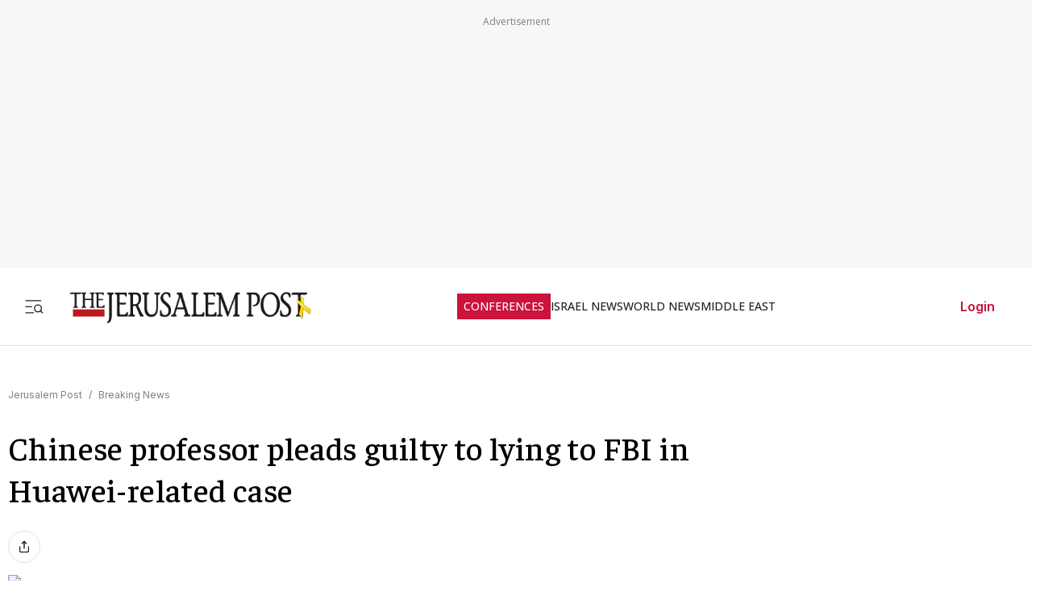

--- FILE ---
content_type: text/javascript
request_url: https://rumcdn.geoedge.be/f7ae3efe-f9e8-44be-8cf9-3b564afd5f4b/grumi.js
body_size: 89881
content:
var grumiInstance = window.grumiInstance || { q: [] };
(function createInstance (window, document, options = { shouldPostponeSample: false }) {
	!function r(i,o,a){function s(n,e){if(!o[n]){if(!i[n]){var t="function"==typeof require&&require;if(!e&&t)return t(n,!0);if(c)return c(n,!0);throw new Error("Cannot find module '"+n+"'")}e=o[n]={exports:{}};i[n][0].call(e.exports,function(e){var t=i[n][1][e];return s(t||e)},e,e.exports,r,i,o,a)}return o[n].exports}for(var c="function"==typeof require&&require,e=0;e<a.length;e++)s(a[e]);return s}({1:[function(e,t,n){var r=e("./config.js"),i=e("./utils.js");t.exports={didAmazonWin:function(e){var t=e.meta&&e.meta.adv,n=e.preWinningAmazonBid;return n&&(t=t,!i.isEmptyObj(r.amazonAdvIds)&&r.amazonAdvIds[t]||(t=e.tag,e=n.amzniid,t.includes("apstag.renderImp(")&&t.includes(e)))},setAmazonParametersToSession:function(e){var t=e.preWinningAmazonBid;e.pbAdId=void 0,e.hbCid=t.crid||"N/A",e.pbBidder=t.amznp,e.hbCpm=t.amznbid,e.hbVendor="A9",e.hbTag=!0}}},{"./config.js":5,"./utils.js":24}],2:[function(e,t,n){var l=e("./session"),r=e("./urlParser.js"),m=e("./utils.js"),i=e("./domUtils.js").isIframe,f=e("./htmlParser.js"),g=e("./blackList").match,h=e("./ajax.js").sendEvent,o=".amazon-adsystem.com",a="/dtb/admi",s="googleads.g.doubleclick.net",e="/pagead/",c=["/pagead/adfetch",e+"ads"],d=/<iframe[^>]*src=['"]https*:\/\/ads.\w+.criteo.com\/delivery\/r\/.+<\/iframe>/g,u={};var p={adsense:{type:"jsonp",callbackName:"a"+ +new Date,getJsUrl:function(e,t){return e.replace("output=html","output=json_html")+"&callback="+t},getHtml:function(e){e=e[m.keys(e)[0]];return e&&e._html_},shouldRender:function(e){var e=e[m.keys(e)[0]],t=e&&e._html_,n=e&&e._snippet_,e=e&&e._empty_;return n&&t||e&&t}},amazon:{type:"jsonp",callbackName:"apstag.renderImp",getJsUrl:function(e){return e.replace("/admi?","/admj?").replace("&ep=%7B%22ce%22%3A%221%22%7D","")},getHtml:function(e){return e.html},shouldRender:function(e){return e.html}},criteo:{type:"js",getJsHtml:function(e){var t,n=e.match(d);return n&&(t=(t=n[0].replace(/iframe/g,"script")).replace(/afr.php|display.aspx/g,"ajs.php")),e.replace(d,t)},shouldRender:function(e){return"loading"===e.readyState}}};function y(e){var t,n=e.url,e=e.html;return n&&((n=r.parse(n)).hostname===s&&-1<c.indexOf(n.pathname)&&(t="adsense"),-1<n.hostname.indexOf(o))&&-1<n.pathname.indexOf(a)&&(t="amazon"),(t=e&&e.match(d)?"criteo":t)||!1}function v(r,i,o,a){e=i,t=o;var e,t,n,s=function(){e.src=t,h({type:"adfetch-error",meta:JSON.stringify(l.meta)})},c=window,d=r.callbackName,u=function(e){var t,n=r.getHtml(e),e=(l.bustedUrl=o,l.bustedTag=n,r.shouldRender(e));t=n,(t=f.parse(t))&&t.querySelectorAll&&(t=m.map(t.querySelectorAll("[src], [href]"),function(e){return e.src||e.href}),m.find(t,function(e){return g(e).match}))&&h({type:"adfetch",meta:JSON.stringify(l.meta)}),!a(n)&&e?(t=n,"srcdoc"in(e=i)?e.srcdoc=t:((e=e.contentWindow.document).open(),e.write(t),e.close())):s()};for(d=d.split("."),n=0;n<d.length-1;n++)c[d[n]]={},c=c[d[n]];c[d[n]]=u;var u=r.getJsUrl(o,r.callbackName),p=document.createElement("script");p.src=u,p.onerror=s,p.onload=function(){h({type:"adfetch-loaded",meta:JSON.stringify(l.meta)})},document.scripts[0].parentNode.insertBefore(p,null)}t.exports={shouldBust:function(e){var t,n=e.iframe,r=e.url,e=e.html,r=(r&&n&&(t=i(n)&&!u[n.id]&&y({url:r}),u[n.id]=!0),y({html:e}));return t||r},bust:function(e){var t=e.iframe,n=e.url,r=e.html,i=e.doc,o=e.inspectHtml;return"jsonp"===(e=p[y(e)]).type?v(e,t,n,o):"js"===e.type?(t=i,n=r,i=(o=e).getJsHtml(n),l.bustedTag=n,!!o.shouldRender(t)&&(t.write(i),!0)):void 0},checkAndBustFriendlyAmazonFrame:function(e,t){(e=e.defaultView&&e.defaultView.frameElement&&e.defaultView.frameElement.id)&&e.startsWith("apstag")&&(l.bustedTag=t)}}},{"./ajax.js":3,"./blackList":4,"./domUtils.js":8,"./htmlParser.js":13,"./session":21,"./urlParser.js":23,"./utils.js":24}],3:[function(e,t,n){var i=e("./utils.js"),o=e("./config.js"),r=e("./session.js"),a=e("./domUtils.js"),s=e("./jsUtils.js"),c=e("./methodCombinators.js").before,d=e("./tagSelector.js").getTag,u=e("./constants.js"),e=e("./natives.js"),p=e.fetch,l=e.XMLHttpRequest,m=e.Request,f=e.TextEncoder,g=e.postMessage,h=[];function y(e,t){e(t)}function v(t=null){i.forEach(h,function(e){y(e,t)}),h.push=y}function b(e){return e.key=r.key,e.imp=e.imp||r.imp,e.c_ver=o.c_ver,e.w_ver=r.wver,e.w_type=r.wtype,e.b_ver=o.b_ver,e.ver=o.ver,e.loc=location.href,e.ref=document.referrer,e.sp=r.sp||"dfp",e.cust_imp=r.cust_imp,e.cust1=r.meta.cust1,e.cust2=r.meta.cust2,e.cust3=r.meta.cust3,e.caid=r.meta.caid,e.scriptId=r.scriptId,e.crossOrigin=!a.isSameOriginWin(top),e.debug=r.debug,"dfp"===r.sp&&(e.qid=r.meta.qid),e.cdn=o.cdn||void 0,o.accountType!==u.NET&&(e.cid=r.meta&&r.meta.cr||123456,e.li=r.meta.li,e.ord=r.meta.ord,e.ygIds=r.meta.ygIds),e.at=o.accountType.charAt(0),r.hbTag&&(e.hbTag=!0,e.hbVendor=r.hbVendor,e.hbCid=r.hbCid,e.hbAdId=r.pbAdId,e.hbBidder=r.pbBidder,e.hbCpm=r.hbCpm,e.hbCurrency=r.hbCurrency),"boolean"==typeof r.meta.isAfc&&(e.isAfc=r.meta.isAfc,e.isAmp=r.meta.isAmp),r.meta.hasOwnProperty("isEBDA")&&"%"!==r.meta.isEBDA.charAt(0)&&(e.isEBDA=r.meta.isEBDA),r.pimp&&"%_pimp%"!==r.pimp&&(e.pimp=r.pimp),void 0!==r.pl&&(e.preloaded=r.pl),e.site=r.site||a.getTopHostname(),e.site&&-1<e.site.indexOf("safeframe.googlesyndication.com")&&(e.site="safeframe.googlesyndication.com"),e.isc=r.isc,r.adt&&(e.adt=r.adt),r.isCXM&&(e.isCXM=!0),e.ts=+new Date,e.bdTs=o.bdTs,e}function w(t,n){var r=[],e=i.keys(t);return void 0===n&&(n={},i.forEach(e,function(e){void 0!==t[e]&&void 0===n[e]&&r.push(e+"="+encodeURIComponent(t[e]))})),r.join("&")}function E(e){e=i.removeCaspr(e),e=r.doubleWrapperInfo.isDoubleWrapper?i.removeWrapperXMP(e):e;return e=4e5<e.length?e.slice(0,4e5):e}function j(t){return function(){var e=arguments[0];return e.html&&(e.html=E(e.html)),e.tag&&(e.tag=E(e.tag)),t.apply(this,arguments)}}e=c(function(e){var t;e.hasOwnProperty("byRate")&&!e.byRate||(t=a.getAllUrlsFromAllWindows(),"sample"!==e.r&&"sample"!==e.bdmn&&t.push(e.r),e[r.isPAPI&&"imaj"!==r.sp?"vast_content":"tag"]=d(),e.urls=JSON.stringify(t),e.hc=r.hc,e.vastUrls=JSON.stringify(r.vastUrls),delete e.byRate)}),c=c(function(e){e.meta=JSON.stringify(r.meta),e.client_size=r.client_size});function O(e,t){var n=new l;n.open("POST",e),n.setRequestHeader("Content-type","application/x-www-form-urlencoded"),n.send(w(t))}function A(t,e){return o=e,new Promise(function(t,e){var n=(new f).encode(w(o)),r=new CompressionStream("gzip"),i=r.writable.getWriter();i.write(n),i.close(),new Response(r.readable).arrayBuffer().then(function(e){t(e)}).catch(e)}).then(function(e){e=new m(t,{method:"POST",body:e,mode:"no-cors",headers:{"Content-type":"application/x-www-form-urlencoded","Accept-Language":"gzip"}});p(e)});var o}function T(e,t){p&&window.CompressionStream?A(e,t).catch(function(){O(e,t)}):O(e,t)}function _(e,t){r.hasFrameApi&&!r.frameApi?g.call(r.targetWindow,{key:r.key,request:{url:e,data:t}},"*"):T(e,t)}r.frameApi&&r.targetWindow.addEventListener("message",function(e){var t=e.data;t.key===r.key&&t.request&&(T((t=t.request).url,t.data),e.stopImmediatePropagation())});var I,x={};function k(r){return function(n){h.push(function(e){if(e&&e(n),n=b(n),-1!==r.indexOf(o.reportEndpoint,r.length-o.reportEndpoint.length)){var t=r+w(n,{r:!0,html:!0,ts:!0});if(!0===x[t]&&!(n.rbu||n.is||3===n.rdType||n.et))return}x[t]=!0,_(r,n)})}}let S="https:",C=S+o.apiUrl+o.reportEndpoint;t.exports={sendInit:s.once(c(k(S+o.apiUrl+o.initEndpoint))),sendReport:e(j(k(S+o.apiUrl+o.reportEndpoint))),sendError:k(S+o.apiUrl+o.errEndpoint),sendDebug:k(S+o.apiUrl+o.dbgEndpoint),sendStats:k(S+o.apiUrl+(o.statsEndpoint||"stats")),sendEvent:(I=k(S+o.apiUrl+o.evEndpoint),function(e,t){var n=o.rates||{default:.004},t=t||n[e.type]||n.default;Math.random()<=t&&I(e)}),buildRbuReport:e(j(b)),sendRbuReport:_,processQueue:v,processQueueAndResetState:function(){h.push!==y&&v(),h=[]},setReportsEndPointAsFinished:function(){x[C]=!0},setReportsEndPointAsCleared:function(){delete x[C]}}},{"./config.js":5,"./constants.js":6,"./domUtils.js":8,"./jsUtils.js":14,"./methodCombinators.js":16,"./natives.js":17,"./session.js":21,"./tagSelector.js":22,"./utils.js":24}],4:[function(e,t,n){var d=e("./utils.js"),r=e("./config.js"),u=e("./urlParser.js"),i=r.domains,o=r.clkDomains,e=r.bidders,a=r.patterns.wildcards;var s,p={match:!1};function l(e,t,n){return{match:!0,bdmn:e,ver:t,bcid:n}}function m(e){return e.split("").reverse().join("")}function f(n,e){var t,r;return-1<e.indexOf("*")?(t=e.split("*"),r=-1,d.every(t,function(e){var e=n.indexOf(e,r+1),t=r<e;return r=e,t})):-1<n.indexOf(e)}function g(e,t,n){return d.find(e,t)||d.find(e,n)}function h(e){return e&&"1"===e.charAt(0)}function c(c){return function(e){var n,r,i,e=u.parse(e),t=e&&e.hostname,o=e&&[e.pathname,e.search,e.hash].join("");if(t){t=[t].concat((e=(e=t).split("."),d.fluent(e).map(function(e,t,n){return n.shift(),n.join(".")}).val())),e=d.map(t,m),t=d.filter(e,function(e){return void 0!==c[e]});if(t&&t.length){if(e=d.find(t,function(e){return"string"==typeof c[e]}))return l(m(e),c[e]);var a=d.filter(t,function(e){return"object"==typeof c[e]}),s=d.map(a,function(e){return c[e]}),e=d.find(s,function(t,e){return r=g(d.keys(t),function(e){return f(o,e)&&h(t[e])},function(e){return f(o,e)}),n=m(a[e]),""===r&&(e=s[e],i=l(n,e[r])),r});if(e)return l(n,e[r],r);if(i)return i}}return p}}function y(e){e=e.substring(2).split("$");return d.map(e,function(e){return e.split(":")[0]})}t.exports={match:function(e,t){var n=c(i);return t&&"IFRAME"===t.toUpperCase()&&(t=c(o)(e)).match?(t.rdType=2,t):n(e)},matchHB:(s=c(e),function(e){var e=e.split(":"),t=e[0],e=e[1],e="https://"+m(t+".com")+"/"+e,e=s(e);return e.match&&(e.bdmn=t),e}),matchAgainst:c,matchPattern:function(t){var e=g(d.keys(a),function(e){return f(t,e)&&h(a[e])},function(e){return f(t,e)});return e?l("pattern",a[e],e):p},isBlocking:h,getTriggerTypes:y,removeTriggerType:function(e,t){var n,r=(i=y(e.ver)).includes(t),i=1<i.length;return r?i?(e.ver=(n=t,(r=e.ver).length<2||"0"!==r[0]&&"1"!==r[0]||"#"!==r[1]||(i=r.substring(0,2),1===(t=r.substring(2).split("$")).length)?r:0===(r=t.filter(function(e){var t=e.indexOf(":");return-1===t||e.substring(0,t)!==n})).length?i.slice(0,-1):i+r.join("$")),e):p:e}}},{"./config.js":5,"./urlParser.js":23,"./utils.js":24}],5:[function(e,t,n){t.exports={"ver":"0.1","b_ver":"0.5.480","blocking":true,"rbu":0,"silentRbu":0,"signableHosts":[],"onRbu":1,"samplePercent":-1,"debug":true,"accountType":"publisher","impSampleRate":0.007,"statRate":0.05,"apiUrl":"//gw.geoedge.be/api/","initEndpoint":"init","reportEndpoint":"report","statsEndpoint":"stats","errEndpoint":"error","dbgEndpoint":"debug","evEndpoint":"event","filteredAdvertisersEndpoint":"v1/config/filtered-advertisers","rdrBlock":true,"ipUrl":"//rumcdn.geoedge.be/grumi-ip.js","altTags":[],"hostFilter":[],"maxHtmlSize":0.4,"reporting":true,"advs":{},"creativeWhitelist":{},"heavyAd":false,"cdn":"cloudfront","domains":{"ten.tnorfduolc.64pgc8xmtcuu1d":"1#1:64485","eniw.tropbewlausac":"1#1:64485","oi.citamdib.502sda":"1#1:64485","emag.lrb":"1#1:64485","pot.ta-eataeb-etatpulov":"1#1:64485","evil.sllawnajortitna":"1#1:64485","orp.buhtylana.ffa":"1#1:64485","moc.oeevo.sda.401sda":"1#1:64485","moc.deloac":"1#1:64485","gro.senildaehhtlaeh":"1#1:64485","zyx.c0i":"1#1:64485","oi.citamdib.711sda":"1#1:64485","zyx.sdorpydnert":"1#1:64485","niw.c34ocnip":"1#1:64485","moc.cigolmilsysae.www":"1#1:64485","moc.laicifo-063tnioj.www":"1#1:64485","etis.anakod":"1#1:64485","moc.kniledonhcet.0ks7ld37ccbuh8mpam5d":"1#1:64485","ppa.naecolatigidno.yg8ad-su-htiw-agoy":"1#1:64485","tser.pohszivnif":"1#1:64485","moc.bewramuktikna":"1#1:64485","moc.edklcda":"1#1:64485","moc.volgapi":"1#1:64485","moc.ppaukoreh.87695bcbc564-buhoraviq":"1#1:64485","ofni.jqbsnodnem":"1#1:64485","tser.opsidicsab":"1#1:64485","moc.1ooujaij":"1#1:64485","etis.ediuglaemgninrom":"1#1:64485","etis.etiusqbb":"1#1:64485","ppa.yfilten.49a2fe8a-60148091106202-taigalp-eralfduolc":"1#1:64485","ppa.yfilten.444a2e83-35159091106202-taigalp-eralfduolc":"1#1:64485","tser.ievnicilef":"1#1:64485","tser.osnoctenep":"1#1:64485","tser.tlofsiteop":"1#1:64485","tser.erudsocerp":"1#1:64485","tser.occocitlas":"1#1:64485","evil.dleihsbewwenerwoncp":"1#1:64485","ni.oc.setagtcennoc.08glud37ccbuhggnlm5d":"1#1:64485","moc.cirtemdiarfatnemeriter":"1#1:64485","dfc.su-em-raen-aps-ydob":"1#1:64485","moc.suosfig":"1#1:64485","tser.solodetrap":"1#1:64485","dlrow.oviteitonelu":"1#1:64485","ten.aidemaropsaid.wonnioj":"1#1:64485","moc.ilijtebniw.awp":"1#1:64485","moc.sfresurt":"1#1:64485","ppa.niwrbb.www":"1#1:64485","tser.tagirtumma":"1#1:64485","tser.ttortacsid":"1#1:64485","tser.nacninoped":"1#1:64485","tser.orpmiolpid":"1#1:64485","orp.socirgorid":"1#1:64485","tser.ilgimnocir":"1#1:64485","tser.cidarapmir":"1#1:64485","moc.zsobiv":"1#1:64485","moc.enozyrevocsiddnadaer":"1#1:64485","orp.sknilssecca.xtr":"1#1:64485","ten.swodniw.eroc.bew.61z.jjhhseea":"1#1:64485","moc.zibnif-hsac":"1#1:64485","ten.swodniw.eroc.bew.31z.ndjvnjdkfsfkjsnvnfdkj":"1#1:64485","tser.tasiretnnek":"1#1:64485","tser.utnupaznir":"1#1:64485","tser.gillaepoir":"1#1:64485","etis.noitatstep":"1#1:64485","moc.hguonaswap":"1#1:64485","ni.oc.yfirevnamuh.0vnjnd37ccbuh8hafm5d":"1#1:64485","zyx.ubdstr":"1#1:64485","ten.etaberteg.c8ix4":"1#1:64485","moc.gnidemdevlohp":"1#1:64485","ofni.norfssepsz.op":"1#1:64485","moc.ur.kculagem":"1#1:64485","moc.as.krapsykcul":"1#1:64485","moc.oitesiw.nemhenba":"1#1:64485","pot.x7n3g3yq":"1#1:64485","ofni.htaprider.capa-og":"1#1:64485","moc.pohscitatseht.t":"1#1:64485","ur.ffoknit.ndc-tenartxe":"1#1:64485","ecaps.zkzr24vbli":"1#1:64485","ofni.og7etadpu":"1#1:64485","ofni.htaprider.5su-og":"1#1:64485","zyx.urnopuciovt":"1#1:64485","moc.aidem-sserpxeila.stessa":"1#1:64485","ofni.htaprider.2su-og":"1#1:64485","ur.xnihps-oiduts":"1#1:64485","tser.sednuabirt":"1#1:64485","ten.thgisniytilativ":"1#1:64485","tser.hcsemorpnu":"1#1:64485","tser.dnuoshglav":"1#1:64485","moc.eslupesworbitnegavurt.r3qw":"1#1:64485","orp.repotnakres":"1#1:64485","moc.hsibros":"1#1:64485","tser.mospiannoc":"1#1:64485","tser.ercesttorg":"1#1:64485","tser.illapydnah":"1#1:64485","moc.kcolmaes":"1#1:64485","etis.egdirevird":"1#1:64485","etis.mooldnaexul":"1#1:64485","oi.bew24.onaimo":"1#1:64485","moc.uasdrawerhsalf":"1#1:64485","evil.ababerp":"1#1:64485","moc.95rtsadak":"1#1:64485","kcilc.kcehctkaf":"1#1:64485","tser.orpasvacni":"1#1:64485","tser.egnarcirep":"1#1:64485","etis.moolbdnaraeg":"1#1:64485","etis.rettalpemoh":"1#1:64485","moc.teidloxevirt":"1#1:64485","moc.elasefafhtroneht.www":"1#1:64485","zib.efilsevol.aivatco":"1#1:64485","su.swenepocsgnidnert":"1#1:64485","gro.gninraelhavztimrab.63":"1#1:64485","moc.esnefedtsohgduolc":"1#1:64485","moc.owthcraeselpmasym.dnif":"1#1:64485","erots.renrocwerb":"1#1:64485","zyx.repleh-efil-looc":"1#1:64485","moc.enozyrevocsiddnadaer.www":"1#1:64485","uci.daerps-hsac":"1#1:64485","moc.eripsniyruj.www":"1#1:64485","pohs.slootcesva":"1#1:64485","tser.nicnimasid":"1#1:64485","tser.omrosaugni":"1#1:64485","tser.erposopnon":"1#1:64485","moc.sagaznesereviv":"1#1:64485","evil.kuserucesniamodcp":"1#1:64485","ur.dlogybdlog":"1#1:64485","ppa.naecolatigidno.8ad7l-ppa-yargnits":"1#1:64485","etis.aroxei":"1#1:64485","ppa.yfilten.89ddfd7c-24448091106202-taigalp-eralfduolc":"1#1:64485","ten.swodniw.eroc.bew.61z.dyytdhhsua":"1#1:64485","enilno.tnayromem":"1#1:64485","moc.lartnecyliadndnert.71":"1#1:64485","moc.ti.erocdnefed":"1#1:64485","erots.yxalagpohshtolc":"1#1:64485","ed.trepxe-airaniluk":"1#1:64485","moc.oystekram.segap":"1#1:64485","ppa.yfilten.f80e291c-65608091106202-taigalp-eralfduolc":"1#1:64485","ofni.htaprider.rtluv-og":"1#1:64485","moc.xmznel.2s":"1#1:64485","moc.aidemlatigidytiliga.tsaesu-btr":"1#1:64485","moc.osuogooed.nemhenba":"1#1:64485","evil.eciovamzalp":"1#1:64485","ten.hcetiaor.gnikcart":"1#1:64485","pot.063htapecart":"1#1:64485","ofni.htaprider.6su-og":"1#1:64485","cc.daol-lmth.5":"1#1:64485","moc.aeesud":"1#1:64485","moc.sgtvo.ndc":"1#1:64485","pohs.msitxo":"1#1:64485","tser.acracragnu":"1#1:64485","ten.331189gv.www":"1#1:64485","evil.a861kl.www":"1#1:64485","moc.ppaukoreh.fc23075ca3db-rocedarron":"1#1:64485","ppa.naecolatigidno.ndg47-hcetirganuahs":"1#1:64485","orp.toocsotomss":"1#1:64485","nopq.izivnif":"1#1:64485","moc.ppaukoreh.a50d1b58e06c-17637-erips-krats":"1#1:64485","ppa.yfilten.40400d11-31100191106202-taigalp-eralfduolc":"1#1:64485","tser.ofsofatnoc":"1#1:64485","moc.enozakaepngised.apl":"1#1:64485","tser.coridemuam":"1#1:64485","enilno.otseryortas":"1#1:64485","etis.sepicerfodlrow":"1#1:64485","etis.egdiretingi":"1#1:64485","moc.eivaledetuoralrus":"1#1:64485","gro.reggolbi.airotserp":"1#1:64485","moc.latrophcetegdirb.02f80e37ccbuh8m5nm5d":"1#1:64485","ppa.yfilten.fa2e73a0-25248091106202-taigalp-eralfduolc":"1#1:64485","moc.suoiruxullatigid":"1#1:64485","ppa.yfilten.6d5d245b-25759091106202-taigalp-eralfduolc":"1#1:64485","ppa.naecolatigidno.llf3r-ppa-hsifyllej":"1#1:64485","enilno.niwrbb.www":"1#1:64485","pohs.ogyaperuces":"1#1:64485","etis.serutamytic":"1#1:64485","tser.obbirerune":"1#1:64485","tser.oibittupmi":"1#1:64485","tser.obihcsafni":"1#1:64485","orp.revatlordi":"1#1:64485","tser.pmartcsugs":"1#1:64485","tser.rfnocattes":"1#1:64485","etis.artpin":"1#1:64485","moc.mnibkcotsia":"1#1:64485","ni.oc.setagtcennoc.gcsmbd37ccbuh8ng1m5d":"1#1:64485","enilno.htlaehcylg":"1#1:64485","erots.recosstebnuf":"1#1:64485","tser.icarfdiulf":"1#1:64485","tser.vednuffarg":"1#1:64485","moc.topsgolb.401ecnanifssenisubenilno":"1#1:64485","tser.iccusodlio":"1#1:64485","tser.orpmimitpo":"1#1:64485","tser.sserpitfos":"1#1:64485","tser.rpsidhcips":"1#1:64485","tser.elanaissis":"1#1:64485","ten.swodniw.eroc.bew.31z.2rorresoinajht61":"1#1:64485","moc.trabeiz":"1#1:64485","pohs.llawbewdedraug":"1#1:64485","tser.ossarsumma":"1#1:64485","tser.evsidskra":"1#1:64485","tser.lbramliser":"1#1:64485","orp.ircedttair":"1#1:64485","enilno.eltsenrovalf":"1#1:64485","moc.arexitnalemivaro":"1#1:64485","ppa.naecolatigidno.8uze2-ppa-laroc":"1#1:64485","moc.balhcraeserorberec":"1#1:64485","moc.yfipohsym.euqituob-tfig-exul":"1#1:64485","orp.rgnirvoraj":"1#1:64485","ppa.yfilten.0ccaf961-85348091106202-taigalp-eralfduolc":"1#1:64485","ppa.yfilten.4726b52f-42448091106202-taigalp-eralfduolc":"1#1:64485","enilno.anoryv":"1#1:64485","moc.seriwinalletac":"1#1:64485","tser.acnirrubba":"1#1:64485","tser.nrevsdeced":"1#1:64485","nuf.daolnwodk4":"1#1:64485","ppa.naecolatigidno.g94do-4-ppa-eltrut-aes":"1#1:64485","moc.xinus-lepat.2rt":"1#1:64485","zyx.urftiforpur":"1#1:64485","moc.pulod-nesiw.3rt":"1#1:64485","moc.noisufsbup-sda.b-rekcart":"1#1:64485","moc.qqniamodniamod":"1#1:64485","su.mroftalpda.ffrt":"1#1:64485","moc.elytsyhtlaeheb":"1#1:64485","moc.lairteerflla.2v":"1#1:64485","ofni.htaprider.4su-og":"1#1:64485","moc.krowtenplehtifeneb":"1#1:64485","moc.danosiof.st":"1#1:64485","moc.ecarsussap.331175-tsetal":"1#1:64485","moc.btr-mueda.rekcart":"1#1:64485","moc.xdanoev.10-xda":"1#1:64485","lol.axryui.sppa":"1#1:64485","moc.ribej-fuloz.3rt":"1#1:64485","tser.zividtnevs":"1#1:64485","bulc.gninaelc-ssenllew":"1#1:64485","ppa.naecolatigidno.hobei-ppa-hsifyllej-moolb-agoy":"1#1:64485","moc.ppaukoreh.641e5a4e25af-wolgteiuq":"1#1:64485","ppa.naecolatigidno.yqy9y-riaper-gnifoor":"1#1:64485","moc.slaedteltuowbb.www":"1#1:64485","zyx.nalanasmok":"1#1:64485","oi.bew24.arativ":"1#1:64485","ppa.yfilten.c45e0666-00859091106202-taigalp-eralfduolc":"1#1:64485","moc.sdnufkapmoc":"1#1:64485","moc.kayaknitsa":"1#1:64485","tser.icapoelrab":"1#1:64485","tser.siderufnoc":"1#1:64485","tser.itucatapeh":"1#1:64485","tser.ziffutecim":"1#1:64485","etis.erehpsraeg":"1#1:64485","moc.yadottsebtsacdaorb":"1#1:64485","moc.yadotomemecnahne":"1#1:64485","moc.elas-rokleahcim":"1#1:64485","bulc.niwrbb.www":"1#1:64485","tser.egnirelbme":"1#1:64485","tser.eppobinae":"1#1:64485","tser.fikocaipmi":"1#1:64485","moc.zxj9qbp":"1#1:64485","tser.elevszercs":"1#1:64485","etis.rovalfemoh":"1#1:64485","erots.pohsraey02yppah":"1#1:64485","erots.nozyr":"1#1:64485","moc.erutcurtsarfnilatigidesirpretne":"1#1:64485","ten.etis-taerg.arativ":"1#1:64485","moc.931xh":"1#1:64485","etis.xevidua":"1#1:64485","moc.llawesnefedlatigid.gla66e37ccbuh0p4sm5d":"1#1:64485","enilno.armod":"1#1:64485","moc.ecapsdlobswen":"1#1:64485","tser.taitsmubla":"1#1:64485","sbs.tolsnozama":"1#1:64485","tser.tsocsucsid":"1#1:64485","tser.zobbamusid":"1#1:64485","ofni.unem-xob-eht-ni-kcaj":"1#1:64485","tser.tonegsanni":"1#1:64485","tser.lasavuidom":"1#1:64485","tser.akkusitlom":"1#1:64485","uoyc.uchuhcetiem.www":"1#1:64485","moc.bet-ih":"1#1:64485","moc.reirrabfrusefas":"1#1:64485","orp.lddasfonom":"1#1:64485","tser.ordyhdirca":"1#1:64485","ten.setisbeweruza.10-aisatsae.aeedgckcbh0erdna-vcxsdgfhgjjk":"1#1:64485","enilno.apaxetamixanimexat":"1#1:64485","etis.searikot":"1#1:64485","moc.nafsrenilanerda":"1#1:64485","gnitekram.scitilanaoes":"1#1:64485","ppa.yfilten.86873e7c-43518091106202-taigalp-eralfduolc":"1#1:64485","ppa.yfilten.f9fab54b-45518091106202-taigalp-eralfduolc":"1#1:64485","oi.sppareniatnoceruza.tsaenapaj.44fe05fe-ffilcelbaeerga.h5uenewrociu":"1#1:64485","moc.btrosdaeuh.4v-tsaesu-btr":"1#1:64485","moc.sgtvo":"1#1:64485","moc.gatbm.ndc":"1#1:64485","moc.dbdeeni.sj":"1#1:64485","moc.sm-tniopxda.4v-tsaesu-btr":"1#1:64485","ten.tnorfduolc.5w8s2qxrbvwy1d":"1#1:64485","moc.musuw.ndc":"1#1:64485","moc.sgtke":"1#1:64485","moc.tsez-ocip":"1#1:64485","moc.ridergnorts":"1#1:64485","ten.eralgda.enigne.3ettemocda":"1#1:64485","moc.sdaderk.ndc":"1#1:64485","moc.tceffedaibom":"1#1:64485","ved.segap.avatrekcolbda":"1#1:64485","ten.dferuza.10z.qcbcgcqg9dwh0gcd-jsd":"1#1:64485","moc.esecivrestlob.gnikcart":"1#1:64485","kcilc.naelusib":"1#1:64485","pohs.oznni":"1#1:64485","moc.latrophtlaehdetsurt.www":"1#1:64485","pohs.orp3jw.www":"1#1:64485","ppa.naecolatigidno.mmnn6-dlo-rof-erac-ew":"1#1:64485","ppa.naecolatigidno.yhpiz-retsamagoy":"1#1:64485","evil.kuderucestuobacp":"1#1:64485","ofni.62evresbew":"1#1:64485","moc.wolftifeb":"1#1:64485","tser.irttanossa":"1#1:64485","tser.igaveuparc":"1#1:64485","tser.vopmitilem":"1#1:64485","tser.ouffaiserp":"1#1:64485","etis.rotcevdaor":"1#1:64485","etis.tnalpexul":"1#1:64485","moc.golbotsevol.onaimo":"1#1:64485","ppa.yfilten.4d0f5837-00148091106202-taigalp-eralfduolc":"1#1:64485","moc.tseblennahcwon":"1#1:64485","moc.potswenbuh":"1#1:64485","zn.oc.sreirracenryb.www":"1#1:64485","moc.asuretnuhselpmas.61":"1#1:64485","tser.atimiuopxe":"1#1:64485","tser.ratirnorgs":"1#1:64485","etis.cdsacb.www":"1#1:64485","etis.tivrutan":"1#1:64485","cc.350lpaport":"1#1:64485","moc.lacsif-hsac":"1#1:64485","moc.orpreplehesoculg.htlaeh":"1#1:64485","uci.noitceridmia":"1#1:64485","su.swenweivraelc":"1#1:64485","zyx.otnacoirad":"1#1:64485","oi.sppareniatnoceruza.sutsae.e90947fd-rewolfder.we67584nkrio":"1#1:64485","tser.romirrerno":"1#1:64485","moc.yadotenilnoefasyats":"1#1:64485","tser.sivivevvos":"1#1:64485","moc.anutednolb":"1#1:64485","zyx.nur2teb":"1#1:64485","moc.decnyselif.www":"1#1:64485","ni.oc.setagtcennoc.0ogbfd37ccbuh0454m5d":"1#1:64485","tser.zlifsmulla":"1#1:64485","em.tcetorpecived":"1#1:64485","tser.auqcarudoi":"1#1:64485","tser.occarhprom":"1#1:64485","moc.noivrym":"1#1:64485","enilno.umenomotipezepexifem":"1#1:64485","moc.bewtibrosaidem":"1#1:64485","evil.kuerucesdetroppuscp":"1#1:64485","ppa.naecolatigidno.683b5-ppa-eltrut-aes":"1#1:64485","moc.sreverofyromem.latrop":"1#1:64485","evil.hctamteb9.trats":"1#1:64485","moc.ac-eritnaidanac":"1#1:64485","moc.spg109":"1#1:64485","tser.dnihgauqca":"1#1:64485","tser.irolflabba":"1#1:64485","tser.immurviuca":"1#1:64485","moc.ecnarusnisojoj":"1#1:64485","ofni.enilnossenmlac.or":"1#1:64485","etis.sgnidaerpot":"1#1:64485","enilno.ssenippahfosterces":"1#1:64485","eno.draobhsad-eulb":"1#1:64485","dlrow.laxivnerot":"1#1:64485","moc.xxamomemorp":"1#1:64485","pohs.relootbewgnitsal":"1#1:64485","uci.emulov-hsac":"1#1:64485","moc.spitnoitcetorpecived.77":"1#1:64485","ppa.yfilten.50ff2576-25358091106202-taigalp-eralfduolc":"1#1:64485","ten.dferuza.10z.metg5hyevhdfuead-yrc":"1#1:64485","ofni.htaprider.ue-og":"1#1:64485","moc.hsilbupdagnitekram":"1#1:64485","moc.cisloot.sj":"1#1:64485","moc.sr1m":"1#1:64485","moc.3ta3rg-os":"1#1:64485","moc.300ygolonhcet-gnivres.krt":"1#1:64485","ten.tnorfduolc.g4pvzepdaeq1d":"1#1:64485","moc.snalperacidem5202":"1#1:64485","moc.pezpmjcm":"1#1:64485","gro.sihnodewolro.kbrwx":"1#1:64485","moc.laitrapelagnithginedired":"1#1:64485","moc.buhhsalflabolg":"1#1:64485","orp.asuorihcat":"1#1:64485","tser.zinisimret":"1#1:64485","moc.wqurpfig-selirrebdliw":"1#1:64485","moc.buhecnadiugssenllew":"1#1:64485","moc.ppaegdirbpansximatsni.m2zz":"1#1:64485","ppa.naecolatigidno.yuzxy-erac-lortnoc-tsep":"1#1:64485","ppa.naecolatigidno.vrroo-ppa-nihplod":"1#1:64485","moc.rotadilav-lmth-evil":"1#1:64485","moc.pihsrepelgguolb":"1#1:64485","enilno.shtolctrams":"1#1:64485","enilno.renroclaem":"1#1:64485","orp.ockukuh":"1#1:64485","moc.latrophcetegdirb.gbg6nd37ccbuhgnoem5d":"1#1:64485","ppa.yfilten.e990047b-25918091106202-taigalp-eralfduolc":"1#1:64485","ppa.yfilten.a3e312c8-21959091106202-taigalp-eralfduolc":"1#1:64485","ppa.yfilten.808712bb-05100191106202-taigalp-eralfduolc":"1#1:64485","cc.33kk55.www":"1#1:64485","pohs.snoitulosbewmva":"1#1:64485","moc.drowuoygnix":"1#1:64485","tser.aroifesreh":"1#1:64485","moc.ededyppah":"1#1:64485","moc.enoz-topsbuh-weiver.apl":"1#1:64485","tser.ilarpillim":"1#1:64485","tser.itseroidar":"1#1:64485","etis.avonrepus-ogib":"1#1:64485","etis.egdirtfihs":"1#1:64485","etis.tfirddaor":"1#1:64485","ppa.yfilten.f5214b16-93048091106202-taigalp-eralfduolc":"1#1:64485","ppa.yfilten.b50cffff-93148091106202-taigalp-eralfduolc":"1#1:64485","zzub.ywensytnas":"1#1:64485","tser.orwnuacsue":"1#1:64485","ecaps.hsiledaj.fni":"1#1:64485","moc.ppaukoreh.9de34946f6f0-rocedlerua":"1#1:64485","moc.roiretni-atyam":"1#1:64485","pohs.zaryov":"1#1:64485","enilno.yrdnuofyromem":"1#1:64485","uoyc.81swenyraunaj":"1#1:64485","kcilc.thcirebtlew":"1#1:64485","ni.oc.kcilctobor.0stbkd37ccbuh0969m5d":"1#1:64485","tser.abatscavib":"1#1:64485","tser.rettucopac":"1#1:64485","tser.amroftraoc":"1#1:64485","dlrow.tneliiroxew":"1#1:64485","zyx.muoyletajatnomlanas7a":"1#1:64485","moc.otebx8.ppa":"1#1:64485","tser.ezlabetnom":"1#1:64485","tser.itdapgggair":"1#1:64485","tser.ecrussoper":"1#1:64485","uci.dartmuelortep.trats":"1#1:64485","moc.zavahifazah":"1#1:64485","moc.xlpsstb":"1#1:64485","moc.remagehtnai":"1#1:64485","ppa.yfilten.a8981dfe-34348091106202-taigalp-eralfduolc":"1#1:64485","us.oyarqx":"1#1:64485","tser.ammarpocca":"1#1:64485","enilno.vjfrk":"1#1:64485","orp.lapietwr":"1#1:64485","etis.emhtiwdoofekam":"1#1:64485","niw.e889":"1#1:64485","ppa.yfilten.5dbedec3-02908091106202-taigalp-eralfduolc":"1#1:64485","evil.68qb7":"1#1:64485","moc.enilnosivarts":"1#1:64485","orp.pophsup":"1#1:64485","ved.tpgyad":"1#1:64485","moc.sgtke.ndc":"1#1:64485","oi.citamdib.201sda":"1#1:64485","moc.dnmbs.ue.bi":"1#1:64485","cc.lllla4nuf.yalp":"1#1:64485","ofni.htaprider.1su-og":"1#1:64485","ten.tnorfduolc.zjnukhvghq9o2d":"1#1:64485","moc.ndcsca":"1#1:64485","pohs.beedlog":"1#1:64485","niw.b27ocnip":"1#1:64485","moc.kk8eq":"1#1:64485","pohs.snoitulosten6202":"1#1:64485","moc.wwelas.t":"1#1:64485","moc.tfosenivgatoodikiw.aent":"1#1:64485","moc.slpmaseerf.yrt":"1#1:64485","moc.semagcpnatit":"1#1:64485","etis.nigirohtlaeh.www":"1#1:64485","ppa.yfilten.fbdeb2a6-32200191106202-taigalp-eralfduolc":"1#1:64485","ppa.yfilten.26791cf9-00300191106202-taigalp-eralfduolc":"1#1:64485","moc.atcontsul":"1#1:64485","moc.88nipsorom":"1#1:64485","tser.etnocrtnoc":"1#1:64485","tser.issujsipoc":"1#1:64485","orp.ottosccoer":"1#1:64485","etis.xavonraeg":"1#1:64485","etis.lidmanop":"1#1:64485","etis.nedeoiduts":"1#1:64485","ten.etis-taerg.onaimo":"1#1:64485","moc.newoesile":"1#1:64485","moc.trayevel":"1#1:64485","moc.newkcab":"1#1:64485","moc.ylnoilc":"1#1:64485","moc.etinutseuq":"1#1:64485","ppa.naecolatigidno.gualp-ppa-hsifdlog":"1#1:64485","moc.sgnikcarteulb.01lkcilc":"1#1:64485","moc.sirakeitsirhc":"1#1:64485","tser.gelidorbmi":"1#1:64485","tser.tsalprofni":"1#1:64485","tser.fnocstrebs":"1#1:64485","tser.effackris":"1#1:64485","moc.elas-seohsscisa.www":"1#1:64485","moc.fagsunob":"1#1:64485","ten.romradoolb":"1#1:64485","tser.erffaweton":"1#1:64485","tser.ocuelsudo":"1#1:64485","tser.levafibbos":"1#1:64485","tser.onargarvos":"1#1:64485","erots.orpnekot":"1#1:64485","moc.kpaquos":"1#1:64485","evil.edserucessecivrescp":"1#1:64485","kcilc.oneravswen":"1#1:64485","tser.oitarucnir":"1#1:64485","moc.cllwowstif.yreviled":"1#1:64485","moc.shtapnerw":"1#1:64485","uci.toom":"1#1:64485","moc.tsohaidemvrs":"1#1:64485","kcilc.teslut":"1#1:64485","enilno.tnerooad.www":"1#1:64485","moc.decwwir":"1#1:64485","etis.sixenylativ":"1#1:64485","pohs.noitulosduolcdeloot":"1#1:64485","moc.xugem-tolih.3rt":"1#1:64485","ten.tnorfduolc.hdr30wt8ptlk1d":"1#1:64485","ofni.htaprider.2ue-og":"1#1:64485","zyx.vdaelacs.rkcrt":"1#1:64485","moc.sesulplexip.tsaesu-btr":"1#1:64485","zyx.daibompxe":"1#1:64485","ten.tnorfduolc.oemwngu0ijm12d":"1#1:64485","au.777":"1#1:64485","teb.knilynit.ndc.z":"1#1:64485","ofni.htaprider.9su-og":"1#1:64485","tser.etulpincet":"1#1:64485","tser.romemrbmit":"1#1:64485","tser.segidohsnu":"1#1:64485","moc.ppaukoreh.ff1c732e4bb5-renni-tsen-agoy":"1#1:64485","gro.rotaluclacsdarit":"1#1:64485","orp.niketlugnesurtemhem":"1#1:64485","moc.ppaukoreh.f8ca3a67866d-buhivorua":"1#1:64485","ppa.yfilten.a79c8b62-93100191106202-taigalp-eralfduolc":"1#1:64485","moc.enizagamhtlaehgolb.kcartder":"1#1:64485","ur.sixeniard":"1#1:64485","enilno.okipniw":"1#1:64485","tser.urbbatamuh":"1#1:64485","moc.sunob-ezirp":"1#1:64485","etis.egdireuqrot":"1#1:64485","etis.uiuoy":"1#1:64485","ppa.naecolatigidno.kpcw3-ppa-hsifknom":"1#1:64485","ed.moc.ynamregbuhhcetecnanif":"1#1:64485","moc.yliadssenlleworuen":"1#1:64485","ppa.yfilten.6671e5ab-85248091106202-taigalp-eralfduolc":"1#1:64485","ppa.yfilten.4a69c668-32859091106202-taigalp-eralfduolc":"1#1:64485","ni.oc.setagtcennoc.gqpscd37ccbuh8eg2m5d":"1#1:64485","moc.02hpgnik":"1#1:64485","bulc.nzivnif":"1#1:64485","erots.pohsraey12yppah":"1#1:64485","erots.dnertenoz":"1#1:64485","moc.77niwaport.www":"1#1:64485","moc.sgnivas-negtxen":"1#1:64485","ur.46lavirp":"1#1:64485","evil.kuserucestuobacp":"1#1:64485","su.robrahaedi":"1#1:64485","ppa.naecolatigidno.eqhex-ppa-diuqs":"1#1:64485","moc.draugllawlatigid.gb60hd37ccbuhgsd5m5d":"1#1:64485","gro.gninraelhavztimrab":"1#1:64485","orp.omongtsahc":"1#1:64485","zyx.fitarapmocel":"1#1:64485","moc.tsezvul":"1#1:64485","moc.egarevoctifenebpleh":"1#1:64485","zyx.emulov-hsac":"1#1:64485","etis.ytuaebswen":"1#1:64485","etis.atroptfig":"1#1:64485","tser.oppalletni":"1#1:64485","tser.litimirfni":"1#1:64485","tser.reserelper":"1#1:64485","tser.rbmolivnir":"1#1:64485","evil.kuserucesderetsigercp":"1#1:64485","ed.eysah":"1#1:64485","gro.draob-ym.potneuq":"1#1:64485","uoyc.91swenyraunaj":"1#1:64485","pohs.eaxrom":"1#1:64485","moc.stposop":"1#1:64485","cc.yckl":"1#1:64485","tser.lauqsokuel":"1#1:64485","etis.zcemia":"1#1:64485","su.yenomfoyaweht.remotsuc":"1#1:64485","ppa.yfilten.fe67acd1-43218091106202-taigalp-eralfduolc":"1#1:64485","moc.a1sm.ndc":"1#1:64485","ten.dferuza.10z.2eybzhxerhgbjgca-rle":"1#1:64485","moc.gnifrus-tsaf.psd":"1#1:64485","evil.slatigidnaelc":"1#1:64485","kni.niw2niw":"1#1:64485","moc.xitun-relov.a":"1#1:64485","moc.ecarsussap.347965-tsetal":"1#1:64485","moc.yawa-em-llor":"1#1:64485","moc.oitone":"1#1:64485","etis.wolebemwollof":"1#1:64485","enilno.kcartgma.kcart":"1#1:64485","moc.zkbsda":"1#1:64485","ofni.htaprider.3su-og":"1#1:64485","ofni.htaprider.8su-og":"1#1:64485","knil.ppa.ifos":"1#1:64485","moc.oitesiw.tlasknip":"1#1:64485","pot.707185-etilx1":"1#1:64485","moc.sdaderk":"1#1:64485","moc.8831agem":"1#1:64485","moc.ktnikaerbon":"1#1:64485","moc.etiusepod":"1#1:64485","ur.80idern":"1#1:64485","tser.oropshpmys":"1#1:64485","tser.adoszarts":"1#1:64485","ur.ptgov":"1#1:64485","tser.olsidtmraw":"1#1:64485","enilno.fwfyx":"1#1:64485","moc.ppaukoreh.c00091b0e559-47543-llota-etinifni":"1#1:64485","gro.noixenif":"1#1:64485","moc.iaedarthtnys":"1#1:64485","moc.esir-revelc":"1#1:64485","erots.pohsraey42yppah":"1#1:64485","zyx.7eaorrinar":"1#1:64485","pohs.wtoudoudip":"1#1:64485","ppa.yfilten.74584ae3-80128091106202-taigalp-eralfduolc":"1#1:64485","pohs.searmoh":"1#1:64485","moc.tramssgnidloh":"1#1:64485","rb.moc.7nlatrop.omorpnoidua":"1#1:64485","tser.levajsuroc":"1#1:64485","moc.buhewotbew.apl":"1#1:64485","etis.hsurrotom":"1#1:64485","pohs.tfigdnayot":"1#1:64485","gro.reggolbi.emohoeg":"1#1:64485","zyx.larrocardnola":"1#1:64485","moc.xyk-ragus":"1#1:64485","kcilc.cigolket":"1#1:64485","moc.anehseonehz.yratniz":"1#1:64485","evil.zazaerp":"1#1:64485","tser.amuerrepyh":"1#1:64485","kcilc.setneilc-sosiva.acnaruges":"1#1:64485","etis.cdsacb":"1#1:64485","enilno.sslaedagem":"1#1:64485","ppa.naecolatigidno.vpgza-ppa-retsyo":"1#1:64485","moc.enozyrevocsiddnadaer.apl":"1#1:64485","orp.rednefed-jxcm.0kvbif37cffanqbcql5d":"1#1:64485","tser.isrepomalg":"1#1:64485","ten.enoz-yalp-muimerp.pivniaps":"1#1:64485","gro.weivsucof.www":"1#1:64485","dlrow.oxemirolys":"1#1:64485","etis.ratceneert":"1#1:64485","enilno.xepadnim":"1#1:64485","moc.zzajmrk":"1#1:64485","tser.hacedneped":"1#1:64485","tser.malhcurtsi":"1#1:64485","tser.modirotri":"1#1:64485","ofni.ailaveron":"1#1:64485","uoyc.uchuhcetiem":"1#1:64485","moc.uroferacotua.og":"1#1:64485","ppa.yfilten.78519472-30300191106202-taigalp-eralfduolc":"1#1:64485","pohs.reffo-retniw.6202":"1#1:64485","kcilc.lootrebyc":"1#1:64485","moc.sdniflufesuwen.pl":"1#1:64485","moc.avrueod.pl":"1#1:64485","moc.lbngwqdk":"1#1:64485","kcilc.dnalwor":"1#1:64485","etis.nevowtfird":"1#1:64485","moc.tsorf-neerg":"1#1:64485","ten.xet-ahpla":"1#1:64485","etis.zcniksnetni":"1#1:64485","erots.raazabtsen":"1#1:64485","pot.gnittrow":"1#1:64485","ppa.yfilten.cbc4cc-reivihtip-gnilkraps":"1#1:64485","moc.oeevo.sda.201sda":"1#1:64485","oi.vdarda.ipa":"1#1:64485","moc.321eunevahcnif":"1#1:64485","moc.buhtsitpab":"1#1:64485","moc.ketuz-mivah.3rt":"1#1:64485","ten.dferuza.10z.xafewf3eed7dxbdd-vic":"1#1:64485","pohs.hcetiaor.ndc":"1#1:64485","oi.citamdib.611sda":"1#1:64485","moc.lessuoreicul":"1#1:64485","pot.buhrider":"1#1:64485","moc.egnahcxesdani":"1#1:64485","moc.tnetnoc-xepa":"1#1:64485","niw.t90ocnip":"1#1:64485","etis.sulagkcart":"1#1:64485","moc.rgoalv":"1#1:64485","sotua.ecnarusni-egarevoc-elibomotua-paehc.www":"1#1:64485","etis.lativnredom.www":"1#1:64485","ur.fwfyx":"1#1:64485","pohs.elastoobdnalrebmit-su.www":"1#1:64485","gro.roxevtessa":"1#1:64485","gro.pohsymsti":"1#1:64485","moc.abivaveker":"1#1:64485","orp.kukuharobya":"1#1:64485","evil.troper-nocaeb":"1#1:64485","ppa.yfilten.a1228cda-52100191106202-taigalp-eralfduolc":"1#1:64485","evil.kuytirucesderetsigercp":"1#1:64485","moc.1laedk":"1#1:64485","ten.senildaehhtlaeh.ua":"1#1:64485","tser.tsaiptorra":"1#1:64485","tser.uorcsedurp":"1#1:64485","moc.edstoorerup":"1#1:64485","tser.uqenitnauq":"1#1:64485","tser.inogaaccar":"1#1:64485","ten.swodniw.eroc.bew.41z.kloazhrmtnipeoklqkce2103":"1#1:64485","enilno.pamedirts":"1#1:64485","enilno.yotybbuc":"1#1:64485","etis.etakaknab":"1#1:64485","ppa.yfilten.ddfb167d-92148091106202-taigalp-eralfduolc":"1#1:64485","evil.tnatsnislawenercp":"1#1:64485","tser.arposguffe":"1#1:64485","tser.allodtaerp":"1#1:64485","tser.iriuqaplas":"1#1:64485","moc.nmnoitcurtsnocjt.www":"1#1:64485","moc.42ssenllewyliad.www":"1#1:64485","orp.dohodorp":"1#1:64485","moc.psd-ipsni":"1#1:64485","moc.tfiarkoib":"1#1:64485","ym.supmylofoosetag":"1#1:64485","nuf.semagecaps.nptorf":"1#1:64485","moc.ydecul":"1#1:64485","dlrow.redisniia.swen-ku":"1#1:64485","mac.bebnvvnr":"1#1:64485","moc.llawesnefedlatigid.gmg66e37ccbuhg15sm5d":"1#1:64485","enilno.yhtlaeh-nitaleg":"1#1:64485","gro.ptfym.sf-ld":"1#1:64485","tser.nazibnevda":"1#1:64485","tser.ppairnedda":"1#1:64485","tser.natnirotom":"1#1:64485","enilno.univonilovamilil":"1#1:64485","pohs.otnevsi":"1#1:64485","moc.demicv":"1#1:64485","moc.uroferacotua":"1#1:64485","zyx.seyadotsruoysti":"1#1:64485","skcor.ymedacamumitpo.www":"1#1:64485","moc.llasdnertefiltrams":"1#1:64485","ppa.yfilten.3eda881d-51210191106202-taigalp-eralfduolc":"1#1:64485","su.elavetinarg":"1#1:64485","secivres.dedaolnwod":"1#1:64485","moc.kniledonhcet.g1gdgd37ccbuhgeu4m5d":"1#1:64485","tser.gerpstomed":"1#1:64485","evil.sucofyliad":"1#1:64485","etis.erehpsetingi":"1#1:64485","etis.dulasoculg":"1#1:64485","moc.staerternavlis":"1#1:64485","moc.ruzah-konib.3rt":"1#1:64485","oi.citamdib.91sda":"1#1:64485","moc.enohcetndc":"1#1:64485","moc.ecarsussap.067965-tsetal":"1#1:64485","ten.tnorfduolc.a7ftfuq9zux42d":"1#1:64485","gs.pnf":"1#1:64485","niw.g33ocnip":"1#1:64485","tser.muehrrganu":"1#1:64485","tser.nargsrednu":"1#1:64485","etis.toprehrab":"1#1:64485","orp.euqitamuenp-deeps":"1#1:64485","moc.ytrld":"1#1:64485","uci.noitomdliub":"1#1:64485","moc.oemoxqua":"1#1:64485","tser.ccorbupmoc":"1#1:64485","moc.ppaegdirbpansximatsni.pjrg":"1#1:64485","dfc.2gtmpivskcul":"1#1:64485","etis.dooftepcinagro":"1#1:64485","moc.latrophcetegdirb.gjfe8e37ccbuh8qmvm5d":"1#1:64485","tser.hcarbgreme":"1#1:64485","zyx.xinrevap":"1#1:64485","etis.eracfrutemoh":"1#1:64485","bulc.tsopniam":"1#1:64485","erots.pohsraey22yppah":"1#1:64485","moc.ifofo":"1#1:64485","pohs.xr5ajw.www":"1#1:64485","ppa.yfilten.fa61a752-31008091106202-taigalp-eralfduolc":"1#1:64485","ppa.yfilten.ec5b3634-24757091106202-taigalp-eralfduolc":"1#1:64485","su.yliadsucofdnert":"1#1:64485","enilno.atsivllacer":"1#1:64485","moc.sdhvkcr":"1#1:64485","etis.snoitailiffa.ipa":"1#1:64485","moc.zmolk":"1#1:64485","zyx.puorg-sotarts.xart":"1#1:64485","moc.emerfulfer":"1#1:64485","ppa.naecolatigidno.vqbju-ppa-hsifnoil":"1#1:64485","ecaps.oyrnips":"1#1:64485","tser.ccobsartni":"1#1:64485","tser.retehimrym":"1#1:64485","moc.yrutaebsiefil":"1#1:64485","moc.bewtibrosaidem.www":"1#1:64485","moc.knilp-lngr-sduht":"1#1:64485","moc.slaedregiflihymmot":"1#1:64485","latigid.etarbiv":"1#1:64485","ppa.yfilten.435bb775-13448091106202-taigalp-eralfduolc":"1#1:64485","ppa.yfilten.772e40a9-53900191106202-taigalp-eralfduolc":"1#1:64485","pohs.kcrtxam.t":"1#1:64485","tser.trabaanayc":"1#1:64485","moc.iksied":"1#1:64485","tser.alccanetir":"1#1:64485","moc.enozesir-hcet":"1#1:64485","ten.nerohseresseb":"1#1:64485","ten.rf-wobil":"1#1:64485","ur.puorgepipylop":"1#1:64485","ur.trcpcsd.rc":"1#1:64485","moc.gnifrus-tsaf":"1#1:64485","orp.peewseruces":"1#1:64485","moc.evawreviri":"1#1:64485","ofni.htaprider.7su-og":"1#1:64485","moc.xdanoev.20-xda":"1#1:64485","moc.esuohecipscitamora":"1#1:64485","moc.gatbm":"1#1:64485","ofni.niahcruoy.70624-deef":"1#1:64485","ecaps.bewpot":"1#1:64485","zyx.kutal-5mrex":"1#1:64485","moc.dib-yoj.ed-pmi-vda":"1#1:64485","moc.rednerno.xeladnalpeews":"1#1:64485","ur.qnfdt":"1#1:64485","enilno.qnfdt":"1#1:64485","tser.ahgopoeht":"1#1:64485","tser.aucavecrow":"1#1:64485","ten.611166bm.www":"1#1:64485","moc.ytfut-tigr-pmuht":"1#1:64485","etis.esrevspohs":"1#1:64485","ppa.naecolatigidno.lim2k-ppa-surlaw":"1#1:64485","ppa.yfilten.af116cde-62959091106202-taigalp-eralfduolc":"1#1:64485","tser.arretgatta":"1#1:64485","tser.nocafmeloc":"1#1:64485","tser.moddeclaug":"1#1:64485","tser.omramgiluh":"1#1:64485","tser.etnicrdnam":"1#1:64485","tser.ohtroulerp":"1#1:64485","etis.rasauq-ogib":"1#1:64485","etis.tfirdotua":"1#1:64485","etis.rocedelytsefil":"1#1:64485","etis.semilsahctam":"1#1:64485","ppa.yfilten.eb3d6046-55048091106202-taigalp-eralfduolc":"1#1:64485","pohs.duolctendellaw":"1#1:64485","moc.ruolevnosmirc":"1#1:64485","moc.kniledonhcet.gon4ld37ccbuh8rham5d":"1#1:64485","tser.ocnontcele":"1#1:64485","tser.retnimyalp":"1#1:64485","tser.tigidtisop":"1#1:64485","pohs.elastoobdnalrebmit-su":"1#1:64485","kcilc.ratspart":"1#1:64485","moc.gnisitrevdavitciderp":"1#1:64485","moc.tsebsteem":"1#1:64485","tser.ccoiclacic":"1#1:64485","moc.sbalsoilehartun":"1#1:64485","tser.edneblhats":"1#1:64485","golb.eruphtlaeheht":"1#1:64485","moc.iliij001.www":"1#1:64485","orp.rednefed-jxcm.g7josf37cffanak04m5d":"1#1:64485","erots.xilniw":"1#1:64485","yg.trohs.0apv5f":"1#1:64485","oi.bew24.anora":"1#1:64485","pohs.ijdol":"1#1:64485","moc.lartnecyliadndnert.81":"1#1:64485","enilno.xyrokrad":"1#1:64485","moc.spitsgnivasyliad":"1#1:64485","moc.noitulrednel":"1#1:64485","tser.ropiderpir":"1#1:64485","tser.attedlosir":"1#1:64485","etis.emoh-tpilce":"1#1:64485","enilno.uxupurerepulater":"1#1:64485","kcilc.uunohegaz":"1#1:64485","moc.krowtendaxes":"1#4:1","moc.citambup":{"ucrid=7804110430401772030":"1#1:65660","ucrid=1273359631892316102":"1#1:65660","ucrid=3799592689702529921":"1#1:65660","ucrid=1945682815864624968":"1#1:65660","ucrid=2234437236455451252":"1#1:65660","ucrid=6329615429096851971":"1#1:65660","ucrid=17510031868858638781":"1#1:65660","ucrid=9471502080577982290":"1#1:65660","ucrid=8055338465292258887":"1#1:65660","ucrid=11661177149625513275":"1#1:65660","ucrid=695567904878727992":"1#1:65660","ucrid=12921799707818035860":"1#1:65660","ucrid=8913338456390687932":"1#1:65660","ucrid=15209782956809482823":"1#1:65660","ucrid=491478180644924691":"1#1:65660","ucrid=12905116852436081297":"1#1:65660","ucrid=13232507976546999059":"1#1:65660","ucrid=3858259050276649648":"1#1:65660","ucrid=15811687253514123534":"1#1:65660","ucrid=14656624574369658295":"1#1:65660","ucrid=1380463534862499639":"1#1:65660","ucrid=2175065233181553776":"1#1:65660","ucrid=15198052860096090007":"1#1:65660","ucrid=9871476387256282336":"1#1:65660","ucrid=12029200572891170714":"1#1:65660","ucrid=14252231297030778105":"1#1:65660","ucrid=8320202983324510011":"1#1:65660","ucrid=107554968727915408":"1#1:65660","ucrid=6811842271884285542":"1#1:65660","ucrid=14527388443877073982":"1#1:65660","ucrid=2838522818651515436":"1#1:65660","ucrid=4559569756263833455":"1#1:65660","ucrid=3243385363144506850":"1#1:65660","ucrid=13182732556276591651":"1#1:65660","ucrid=8086590840178692676":"1#1:65660","ucrid=2845780556763447978":"1#1:65660","ucrid=14994799280197154182":"1#1:65660","ucrid=15738744638407971234":"1#1:65660","ucrid=15147686251565268694":"1#1:65660","ucrid=11244268066078440438":"1#1:65660","ucrid=13791220070360139220":"1#1:65660","ucrid=867454054970203971":"1#1:65660","ucrid=13247948452161194268":"1#1:65660","ucrid=1181060995247665239":"1#1:65660","ucrid=13977256424813614640":"1#1:65660","ucrid=16851587721379965156":"1#1:65660","ucrid=12886500215753249342":"1#1:65660","ucrid=12335882754521996684":"1#1:65660","ucrid=3889768919053394074":"1#1:65660","ucrid=9901992275988287066":"1#1:65660","ucrid=12451476843509855957":"1#1:65660","ucrid=17978802224383360638":"1#1:65660","ucrid=15195670873678888706":"1#1:65660","ucrid=16577418213235104489":"1#1:65660","ucrid=14508294691433401148":"1#1:65660","ucrid=11277735658098463569":"1#1:65660","ucrid=10803391601518581008":"1#1:65660","ucrid=6555656174233785528":"1#1:65660","ucrid=1857647904080931654":"1#1:65660","ucrid=36220006676958262":"1#1:65660","ucrid=6091722176827155569":"1#1:65660","ucrid=7295186929221798882":"1#1:65660","ucrid=12058582818985626317":"1#1:65660","ucrid=14055739819606935751":"1#1:65660","ucrid=7741435607048931754":"1#1:65660","ucrid=4932334803272400892":"1#1:65660","ucrid=7323183157676324899":"1#1:65660","ucrid=13108426479311481371":"1#1:65660","ucrid=16949923512045637836":"1#1:65660","ucrid=17434576762247773357":"1#1:65660","ucrid=1121643243243580500":"1#1:65660","ucrid=2052875364252997886":"1#1:65660","ucrid=6763948572013834963":"1#1:65660","ucrid=11752732828260987176":"1#1:65660","ucrid=5542127746260007814":"1#1:65660","ucrid=10092970255701370876":"1#1:65660","ucrid=12460113571592947346":"1#1:65660","ucrid=13612411472874253611":"1#1:65660","ucrid=1062538117441056488":"1#1:65660","ucrid=1915158817823389170":"1#1:65660","ucrid=12209230376018716685":"1#1:65660","ucrid=2876741912497328487":"1#1:65660","ucrid=7471252403966589782":"1#1:65660","ucrid=164161604456761654":"1#1:65660","ucrid=5610354365829586867":"1#1:65660","ucrid=14130906828919715708":"1#1:65660","ucrid=14874413032156995284":"1#1:65660","ucrid=13547876330015225538":"1#1:65660","ucrid=9564033528345309010":"1#1:65660","ucrid=2629812695531384425":"1#1:65660","ucrid=8397390529110259365":"1#1:65660","ucrid=9610412207310971772":"1#1:65660","ucrid=1426862733642289343":"1#1:65660","ucrid=17529881208725913289":"1#1:65660","ucrid=8279502171610903248":"1#1:65660","ucrid=5262935120329735414":"1#1:65660","ucrid=12977481540300278261":"1#1:65660","ucrid=10256888817021041624":"1#1:65660","ucrid=10926289339570647492":"1#1:65660","ucrid=15369170180407178948":"1#1:65660","ucrid=1437918069624317997":"1#1:65660","ucrid=15681431049960696948":"1#1:65660","ucrid=8343830087433873361":"1#1:65660","ucrid=14321914963994541469":"1#1:65660","ucrid=10571698469399533115":"1#1:65660","ucrid=6859243915242237832":"1#1:65660","ucrid=18225905252964278509":"1#1:65660","ucrid=3605037420535248385":"1#1:65660","ucrid=10932301974676372096":"1#1:65660","ucrid=3569114644752816206":"1#1:65660","ucrid=2171479413172051723":"1#1:65660","ucrid=10768181138826717908":"1#1:65660","ucrid=12971020501879926270":"1#1:65660","ucrid=11924771032460457687":"1#1:65660","ucrid=317728491383591844":"1#1:65660","ucrid=14769273306462511769":"1#1:65660","ucrid=14099093407185230701":"1#1:65660","ucrid=13092098845628568098":"1#1:65660","ucrid=13458327647298691755":"1#1:65660","ucrid=12831186218943978299":"1#1:65660","ucrid=4232301809671956186":"1#1:65660","ucrid=3403528522010082037":"1#1:65660","ucrid=9670223819326414808":"1#1:65660","ucrid=11479744258377600918":"1#1:65660","ucrid=1239095619685805503":"1#1:65660","ucrid=17432983708862721544":"1#1:65660","ucrid=9916599675011643312":"1#1:65660","ucrid=8013144552676367611":"1#1:65660","ucrid=16920891883971631674":"1#1:65660","ucrid=12858661022848343703":"1#1:65660","ucrid=524937631064774509":"1#1:65660","ucrid=3893609913356197095":"1#1:65660","ucrid=10904262195233831823":"1#1:65660","ucrid=16638730492658793033":"1#1:65660","ucrid=3623690155902506569":"1#1:65660","ucrid=13849602117750624778":"1#1:65660","ucrid=3950241022591389275":"1#1:65660","ucrid=13825007842017824155":"1#1:65660","ucrid=1161892601165580591":"1#1:65660","ucrid=14310221156068012360":"1#1:65660","ucrid=4558980582922536536":"1#1:65660","ucrid=4466604498884869455":"1#1:65660","ucrid=13629339861219847037":"1#1:65660","ucrid=3253056869133412580":"1#1:65660","ucrid=10180508200863118211":"1#1:65660","ucrid=3702032274089979775":"1#1:65660","ucrid=3569242273386831161":"1#1:65660","ucrid=10824660117045200205":"1#1:65660","ucrid=16825602147916196301":"1#1:65660","ucrid=6591732554072584239":"1#1:65660","ucrid=13989415040723254425":"1#1:65660","ucrid=11951156901008996416":"1#1:65660","ucrid=1955661872570451319":"1#1:65660","ucrid=2137317786403427617":"1#1:65660","ucrid=12928205253385920351":"1#1:65660","ucrid=9862621265557390560":"1#1:65660","ucrid=12379023715603822290":"1#1:65660","ucrid=14217160796950435016":"1#1:65660","ucrid=4211229546582459791":"1#1:65660","ucrid=16751968133707083245":"1#1:65660","ucrid=4509017517748384559":"1#1:65660","ucrid=2349715066209360772":"1#1:65660","ucrid=11806979036711720613":"1#1:65660","ucrid=15364431406691968100":"1#1:65660","ucrid=1342007693318996197":"1#1:65660","ucrid=509194507701073331":"1#1:65660","ucrid=6031327158187095421":"1#1:65660","ucrid=4128601587208062285":"1#1:65660","ucrid=14159556965800150102":"1#1:65660","ucrid=2129312708939772972":"1#1:65660","ucrid=5136572105293191781":"1#1:65660","ucrid=8573394845500406385":"1#1:65660","ucrid=804197580412174493":"1#1:65660","ucrid=16534547119042904565":"1#1:65660","ucrid=7092313748926692225":"1#1:65660","ucrid=8275690497473873185":"1#1:65660","ucrid=7514172600976361884":"1#1:65660","ucrid=5761295145005342796":"1#1:65660","ucrid=6130604002588861492":"1#1:65660","ucrid=7738177661935463128":"1#1:65660","ucrid=7987072383901571950":"1#1:65660","ucrid=14546370104233547778":"1#1:65660","ucrid=3937300827031608073":"1#1:65660","ucrid=3071837331948779117":"1#1:65660","ucrid=5643386708391437320":"1#1:65660","ucrid=10261476556020493221":"1#1:65660","ucrid=15462162557897607412":"1#1:65660","ucrid=17908381621664894617":"1#1:65660","ucrid=13632452330962242615":"1#1:65660","ucrid=10391105756969494347":"1#1:65660","ucrid=14390334397980233049":"1#1:65660","ucrid=3197533486709519247":"1#1:65660","ucrid=15022090145528976023":"1#1:65660","ucrid=14361190418972872409":"1#1:65660","ucrid=16770136594665405031":"1#1:65660","ucrid=12025626557476351225":"1#1:65660","ucrid=11643021340003168402":"1#1:65660","ucrid=4942803482847422953":"1#1:65660","ucrid=11656601132542415117":"1#1:65660","ucrid=2675272977060768593":"1#1:65660","ucrid=2768822689926899690":"1#1:65660","ucrid=17336270607217464408":"1#1:65660","ucrid=13981159044039919331":"1#1:65660","ucrid=13998349787891582412":"1#1:65660","ucrid=8327030646011864766":"1#1:65660","ucrid=9550275266309312501":"1#1:65660","ucrid=6492386964857467458":"1#1:65660","ucrid=10085749802570828493":"1#1:65660","ucrid=4137795798627336679":"1#1:65660","ucrid=15041066227278303943":"1#1:65660","ucrid=6437372728983928848":"1#1:65660","ucrid=13264872396102612699":"1#1:65660","ucrid=12530946654338218607":"1#1:65660","ucrid=6420008028990878361":"1#1:65660","ucrid=4042540782447188511":"1#1:65660","ucrid=1278088150657186441":"1#1:65660","ucrid=7258821767039637940":"1#1:65660","ucrid=9719474985087105408":"1#1:65660","ucrid=13717258813349756269":"1#1:65660","ucrid=8777709057821709523":"1#1:65660","ucrid=10010509709675663272":"1#1:65660","ucrid=8194162893089054867":"1#1:65660","ucrid=5203859963958028596":"1#1:65660","ucrid=10461915522685674475":"1#1:65660","ucrid=3431297189474585471":"1#1:65660","ucrid=9872109613209509203":"1#1:65660","ucrid=12521645714611750954":"1#1:65660","ucrid=4417007895233102997":"1#1:65660","ucrid=9856906995871876340":"1#1:65660","ucrid=13857484054601850454":"1#1:65660","ucrid=14796609903471142419":"1#1:65660","ucrid=3787247349667149930":"1#1:65660","ucrid=18132159076303714161":"1#1:65660","ucrid=6223936739793500010":"1#1:65660","ucrid=2435800928139863685":"1#1:65660","ucrid=11793737927517173388":"1#1:65660","ucrid=17291438901032957001":"1#1:65660","ucrid=2822147384665626068":"1#1:65660","ucrid=16635537629333316311":"1#1:65660","ucrid=825693787851455205":"1#1:65660","ucrid=7461357474981325112":"1#1:65660","ucrid=10995705300145890186":"1#1:65660","ucrid=6603457789891936080":"1#1:65660","ucrid=17879766726220333753":"1#1:65660","ucrid=2747356110967874744":"1#1:65660","ucrid=2378041881955815982":"1#1:65660","ucrid=5398853361155870869":"1#1:65660","ucrid=1524708099319185249":"1#1:65660","ucrid=15347922467680856149":"1#1:65660","ucrid=6283384656907324490":"1#1:65660","ucrid=6368829181371492275":"1#1:65660","ucrid=12801827975928238486":"1#1:65660","ucrid=2420349061545009274":"1#1:65660","ucrid=7120994636955631327":"1#1:65660","ucrid=12570335606225137486":"1#1:65660","ucrid=5171411274919534243":"1#1:65660","ucrid=16633198599518420837":"1#1:65660","ucrid=15562994550569468155":"1#1:65660","ucrid=16133696669036495217":"1#1:65660","ucrid=17703164219165972078":"1#1:65660","ucrid=8727775694849705908":"1#1:65660","ucrid=15553766284748526670":"1#1:65660","ucrid=15949924884482683298":"1#1:65660","ucrid=15476867205379480395":"1#1:65660","ucrid=488066076564842105":"1#1:65660","ucrid=10155014705572231366":"1#1:65660","ucrid=8118152113824939683":"1#1:65660","ucrid=5838496541317411873":"1#1:65660","ucrid=15293738677599335674":"1#1:65660","ucrid=16358310232968033558":"1#1:65660","ucrid=13274290502089069367":"1#1:65660","ucrid=9179376228499470888":"1#1:65660","ucrid=10334461752935257999":"1#1:65660","ucrid=13466720381028774898":"1#1:65660","ucrid=10560515454570345209":"1#1:65660","ucrid=14462301178450708987":"1#1:65660","ucrid=2857342147875416168":"1#1:65660","ucrid=18062623452332233035":"1#1:65660","ucrid=3559274368592360845":"1#1:65660","ucrid=3506820767901375574":"1#1:65660","ucrid=10340062535097482185":"1#1:65660","ucrid=16251915271652645990":"1#1:65660","ucrid=4580173095145094456":"1#1:65660","ucrid=17450781669979532887":"1#1:65660","ucrid=14525227389990442562":"1#1:65660","ucrid=14325232512661468460":"1#1:65660","ucrid=3647597666420833934":"1#1:65660","ucrid=6300098840329714765":"1#1:65660","ucrid=10506632827831453631":"1#1:65660","ucrid=18190657590743917783":"1#1:65660","ucrid=10474584379272531273":"1#1:65660","ucrid=1622542008517879525":"1#1:65660","ucrid=13152814319783494058":"1#1:65660","ucrid=3346279174703724968":"1#1:65660","ucrid=12942074112349098608":"1#1:65660","ucrid=10796707718855893229":"1#1:65660","ucrid=6395437614731515638":"1#1:65660","ucrid=12193574405791369833":"1#1:65660","ucrid=8422662643669627867":"1#1:65660","ucrid=14189298548952658710":"1#1:65660","ucrid=9917051824591217362":"1#1:65660","ucrid=3662544625794467107":"1#1:65660","ucrid=14838718654586711916":"1#1:65660","ucrid=6031092569253187835":"1#1:65660","ucrid=14819576128936404676":"1#1:65660","ucrid=3428004729420805760":"1#1:65660","ucrid=15805663692882652468":"1#1:65660","ucrid=17569887022284078795":"1#1:65660","ucrid=6593036342112941365":"1#1:65660","ucrid=7996770837478650123":"1#1:65660","ucrid=8050082916754347552":"1#1:65660","ucrid=13289675023113149292":"1#1:65660","ucrid=10695458916809239933":"1#1:65660","ucrid=14817027791244176935":"1#1:65660","ucrid=10954627543830016299":"1#1:65660","ucrid=5200306033137574153":"1#1:65660","ucrid=8010563873728362758":"1#1:65660","ucrid=5251410532409389296":"1#1:65660","ucrid=14541730480061785669":"1#1:65660","ucrid=11608609644827188021":"1#1:65660","ucrid=16566225109163249193":"1#1:65660","ucrid=12070111255635462521":"1#1:65660","ucrid=7701309883893250944":"1#1:65660","ucrid=7035461747718671171":"1#1:65660","ucrid=6786623984796144696":"1#1:65660","ucrid=236151417052952657":"1#1:65660","ucrid=17498635931766283975":"1#1:65660","ucrid=10129295045032107279":"1#1:65660","ucrid=11031969205391262809":"1#1:65660","ucrid=6514597313952842291":"1#1:65660","ucrid=7655034381697221073":"1#1:65660","ucrid=14486347058177104479":"1#1:65660","ucrid=10519716163817889449":"1#1:65660","ucrid=476452049028036449":"1#1:65660","ucrid=11495373403427547757":"1#1:65660","ucrid=3969498638570102916":"1#1:65660","ucrid=13290287666620917947":"1#1:65660","ucrid=15617470425396745830":"1#1:65660","ucrid=14536114603944662942":"1#1:65660","ucrid=16525654312468256307":"1#1:65660","ucrid=1934996737053579003":"1#1:65660","ucrid=8473175460915807106":"1#1:65660","ucrid=11465023684509919495":"1#1:65660","ucrid=4368414728737129717":"1#1:65660","ucrid=4370998864653848095":"1#1:65660","ucrid=12497548588529423467":"1#1:65660","ucrid=1039678058352601507":"1#1:65660","ucrid=8038500139576687474":"1#1:65660","ucrid=6531189227449017962":"1#1:65660","ucrid=11455294044511011392":"1#1:65660","ucrid=5633477844321196517":"1#1:65660","ucrid=13485539865414283680":"1#1:65660","ucrid=8254079032669721848":"1#1:65660","ucrid=16305118501572390009":"1#1:65660","ucrid=17414107983773607185":"1#1:65660","ucrid=10719713911115983909":"1#1:65660","ucrid=1627142572357033307":"1#1:65660","ucrid=4827327354073957939":"1#1:65660","ucrid=4618326732345311647":"1#1:65660","ucrid=14347498642684018474":"1#1:65660","ucrid=12389079958901937424":"1#1:65660","ucrid=1277886900454237089":"1#1:65660","ucrid=7096858070514188493":"1#1:65660","ucrid=5524792488809775737":"1#1:65660","ucrid=7116964530310775122":"1#1:65660","ucrid=17125636439541846147":"1#1:65660","ucrid=13859930746881137690":"1#1:65660","ucrid=13182683671210053893":"1#1:65660","ucrid=12636246556482446865":"1#1:65660","ucrid=15510855402979137388":"1#1:65660","ucrid=1442389886179774256":"1#1:65660","ucrid=2914879425244084247":"1#1:65660","ucrid=13805204817672576433":"1#1:65660","ucrid=8415767297664986362":"1#1:65660","ucrid=16607830014617595982":"1#1:65660","ucrid=2236353531647707411":"1#1:65660","ucrid=7874874092679393931":"1#1:65660","ucrid=18210470978920096623":"1#1:65660","ucrid=2573047286837964985":"1#1:65660","ucrid=12731172347958068084":"1#1:65660","ucrid=1389610147064350035":"1#1:65660","ucrid=12548918497090937132":"1#1:65660","ucrid=1914307326628601636":"1#1:65660","ucrid=5310645819382969201":"1#1:65660","ucrid=13713476086868077226":"1#1:65660","ucrid=6669480670986057120":"1#1:65660","ucrid=15438930631098991980":"1#1:65660","ucrid=8806242438316143673":"1#1:65660","ucrid=7410329463296335581":"1#1:65660","ucrid=15586216389003737951":"1#1:65660","ucrid=3039947897351316829":"1#1:65660","ucrid=6395663891380314732":"1#1:65660","ucrid=14982278467060752542":"1#1:65660","ucrid=16173021238223533324":"1#1:65660","ucrid=301705736862631399":"1#1:65660","ucrid=400197930798908283":"1#1:65660","ucrid=4946129851562428667":"1#1:65660","ucrid=10829907945955410863":"1#1:65660","ucrid=13798088536543562013":"1#1:65660","ucrid=15802043609326025195":"1#1:65660","ucrid=864070759708667399":"1#1:65660","ucrid=730577571919486524":"1#1:65660","ucrid=17021119822439184285":"1#1:65660","ucrid=10941847719859530362":"1#1:65660","ucrid=10436977221602430126":"1#1:65660","ucrid=12630144226887684066":"1#1:65660","ucrid=13870233772444480836":"1#1:65660","ucrid=13197494051328131161":"1#1:65660","ucrid=15418384667208929695":"1#1:65660","ucrid=7517597441517281334":"1#1:65660","ucrid=3785599325256592753":"1#1:65660","ucrid=6878556811661183362":"1#1:65660","ucrid=14496190520885940636":"1#1:65660","ucrid=3878449660221489674":"1#1:65660","ucrid=7084065994600882679":"1#1:65660","ucrid=10546857826017539740":"1#1:65660","ucrid=9921664210007062066":"1#1:65660","ucrid=6820288763244078864":"1#1:65660","ucrid=7089941569646836854":"1#1:65660","ucrid=5528185372944823989":"1#1:65660","ucrid=6313794648042169024":"1#1:65660","ucrid=101037776107423577":"1#1:65660","ucrid=7068567495828961894":"1#1:65660","ucrid=6263139002093887791":"1#1:65660","ucrid=8103440671344863251":"1#1:65660","ucrid=11988553165315569986":"1#1:65660","ucrid=8337982134091375441":"1#1:65660","ucrid=13774025939639078488":"1#1:65660","ucrid=7181941020521136283":"1#1:65660","ucrid=10392511630352231781":"1#1:65660","ucrid=17758565345938077151":"1#1:65660","ucrid=11244829747121454729":"1#1:65660","ucrid=2747039035474614677":"1#1:65660","ucrid=5233675864473891448":"1#1:65660","ucrid=7074412325188979618":"1#1:65660","ucrid=17924627792423855902":"1#1:65660","ucrid=12278883678180240265":"1#1:65660","ucrid=11241977510787826334":"1#1:65660","ucrid=2201019941926207068":"1#1:65660","ucrid=8141570340642918150":"1#1:65660","ucrid=12647686760908978891":"1#1:65660","ucrid=9012665543580960734":"1#1:65660","ucrid=17552127238403282105":"1#1:65660","ucrid=1140380682209671976":"1#1:65660","ucrid=7310088712746954976":"1#1:65660","ucrid=3150670148771585812":"1#1:65660","ucrid=7487856181734392903":"1#1:65660","ucrid=3060079409736445039":"1#1:65660","ucrid=13175990972395162157":"1#1:65660","ucrid=530627048895885538":"1#1:65660","ucrid=4851485141848451126":"1#1:65660","ucrid=17542923439618047339":"1#1:65660","ucrid=5198484195100768103":"1#1:65660","ucrid=6922205125412447113":"1#1:65660","ucrid=9019932637764051658":"1#1:65660","ucrid=12272310291192965843":"1#1:65660","ucrid=16372030124766011124":"1#1:65660","ucrid=8688875736196091899":"1#1:65660","ucrid=13538108806374455677":"1#1:65660","ucrid=13560110216832748104":"1#1:65660","ucrid=18314562553304695624":"1#1:65660","ucrid=5144554926634603847":"1#1:65660","ucrid=5487454249939832687":"1#1:65660","ucrid=6345336191020499787":"1#1:65660","ucrid=15641604077004549658":"1#1:65660","ucrid=15462568672610868994":"1#1:65660","ucrid=4090928360083070357":"1#1:65660","ucrid=15201082574082183470":"1#1:65660","ucrid=10625881978992451903":"1#1:65660","ucrid=8453343025298219553":"1#1:65660","ucrid=14398277036502214313":"1#1:65660","ucrid=15866419430609787992":"1#1:65660","ucrid=6661949692228127497":"1#1:65660","ucrid=3542946076231604263":"1#1:65660","ucrid=2733182069427810557":"1#1:65660","ucrid=8095941622311605226":"1#1:65660","ucrid=966052142737564781":"1#1:65660","ucrid=17664404971407417785":"1#1:65660","ucrid=16169509294511940215":"1#1:65660","ucrid=14792215090617164583":"1#1:65660","ucrid=9450464223314548346":"1#1:65660","ucrid=7807720809671301583":"1#1:65660","ucrid=16910664687947780040":"1#1:65660","ucrid=16820156870733388754":"1#1:65660","ucrid=9530574644221861317":"1#1:65660","ucrid=6154907390837894030":"1#1:65660","ucrid=14456691254757962559":"1#1:65660","ucrid=18171433849576272163":"1#1:65660","ucrid=4589924861005014242":"1#1:65660","ucrid=17778073584007774421":"1#1:65660","ucrid=8105828421036810447":"1#1:65660","ucrid=9258708688948672127":"1#1:65660","ucrid=15795940226530802909":"1#1:65660","ucrid=5040203771144385502":"1#1:65660","ucrid=12906803537589844920":"1#1:65660","ucrid=9998558025649078876":"1#1:65660","ucrid=126178949486799019":"1#1:65660","ucrid=6650583940297542241":"1#1:65660","ucrid=7466273694310119458":"1#1:65660","ucrid=15551371257998232022":"1#1:65660","ucrid=8505626920649910081":"1#1:65660","ucrid=3987680504492874010":"1#1:65660","ucrid=14831708735859143157":"1#1:65660","ucrid=260076750137105536":"1#1:65660","ucrid=1467716911260228445":"1#1:65660","ucrid=14674852409684924188":"1#1:65660","ucrid=11580692795638517511":"1#1:65660","ucrid=13442912089892241546":"1#1:65660","ucrid=11754615290060330497":"1#1:65660","ucrid=5729434731862218060":"1#1:65660","ucrid=17364120921090678723":"1#1:65660","ucrid=7709674321878631654":"1#1:65660","ucrid=8144114277946004298":"1#1:65660","ucrid=7753327682244846109":"1#1:65660","ucrid=1721544470085253273":"1#1:65660","ucrid=14315266790066532039":"1#1:65660","ucrid=683755200048412347":"1#1:65660","ucrid=11411173999284240467":"1#1:65660","ucrid=1625862422761169251":"1#1:65660","ucrid=4644555975488424445":"1#1:65660","ucrid=15068721932182337725":"1#1:65660","ucrid=4319912209082686799":"1#1:65660","ucrid=6983437310715068603":"1#1:65660","ucrid=4939130695810820421":"1#1:65660","ucrid=18306686300623660836":"1#1:65660","ucrid=2652968031651910888":"1#1:65660","ucrid=5998133698861601387":"1#1:65660","ucrid=7555302020517416759":"1#1:65660","ucrid=12017015390155867554":"1#1:65660","ucrid=14977212572247194302":"1#1:65660","ucrid=17214066511443041979":"1#1:65660","ucrid=11130869953515671132":"1#1:65660","ucrid=17729770600458682919":"1#1:65660","ucrid=12051007497335248597":"1#1:65660","ucrid=14226451017232376093":"1#1:65660","ucrid=9627575414688247458":"1#1:65660","ucrid=12212235460825591178":"1#1:65660","ucrid=7268659943154856293":"1#1:65660","ucrid=9983963428434578299":"1#1:65660","ucrid=1937549990361434061":"1#1:65660","ucrid=17145147584915743650":"1#1:65660","ucrid=14494151971935188163":"1#1:65660","ucrid=7854355611665317134":"1#1:65660","ucrid=14049684060313746422":"1#1:65660","ucrid=14355753930572373045":"1#1:65660","ucrid=9306909028633166462":"1#1:65660","ucrid=13802068707195967077":"1#1:65660","ucrid=7222377102264339418":"1#1:65660","ucrid=18144541628091276056":"1#1:65660","ucrid=14673397706069600053":"1#1:65660","ucrid=7005074715988944911":"1#1:65660","ucrid=16734061150604581454":"1#1:65660","ucrid=17525474191310673331":"1#1:65660","ucrid=14201473234932605571":"1#1:65660","ucrid=14649280845180366328":"1#1:65660","ucrid=16998213896500873601":"1#1:65660","ucrid=4416572074770170460":"1#1:65660","ucrid=11103074408684934365":"1#1:65660","ucrid=275940822142293708":"1#1:65660","ucrid=9846195877469346947":"1#1:65660","ucrid=15229589907207050103":"1#1:65660","ucrid=2625831476313965562":"1#1:65660","ucrid=16390531802812759056":"1#1:65660","ucrid=15237559696431610801":"1#1:65660","ucrid=13590305459113712390":"1#1:65660","ucrid=12455352349467053529":"1#1:65660","ucrid=17798060687866734704":"1#1:65660","ucrid=16348397412930282055":"1#1:65660","ucrid=12339026203350621473":"1#1:65660","ucrid=4093660043746819973":"1#1:65660","ucrid=3842267978611034825":"1#1:65660","ucrid=18329138662206428477":"1#1:65660","ucrid=14122035461237175662":"1#1:65660","ucrid=5512718431682956267":"1#1:65660","ucrid=2201869200016789545":"1#1:65660","ucrid=17477253824862562326":"1#1:65660","ucrid=8898736147234609722":"1#1:65660","ucrid=12329710793661661166":"1#1:65660","ucrid=11865762487580989069":"1#1:65660","ucrid=5891544890260672115":"1#1:65660","ucrid=8197739620862596212":"1#1:65660","ucrid=9721477777495907727":"1#1:65660","ucrid=7452449326055845044":"1#1:65660","ucrid=9173609732045466267":"1#1:65660","ucrid=16761067422473729678":"1#1:65660","ucrid=16308031101778822181":"1#1:65660","ucrid=14622957971435233566":"1#1:65660","ucrid=18027733598342513183":"1#1:65660","ucrid=11012257933163411317":"1#1:65660","ucrid=13660990305579223868":"1#1:65660","ucrid=6118212324006754032":"1#1:65660","ucrid=8375610231918539423":"1#1:65660","ucrid=15475368949153890675":"1#1:65660","ucrid=15907109321080625153":"1#1:65660","ucrid=1328835540612632301":"1#1:65660","ucrid=16291529154987411347":"1#1:65660","ucrid=18179381735612705056":"1#1:65660","ucrid=7264152289455438639":"1#1:65660","ucrid=16260903018404453660":"1#1:65660","ucrid=15912198482755094190":"1#1:65660","ucrid=3881968372392293378":"1#1:65660","ucrid=2400059623552678281":"1#1:65660","ucrid=16235782644827391506":"1#1:65660","ucrid=13431533640074485496":"1#1:65660","ucrid=3515741311889707603":"1#1:65660","ucrid=1085800250811672010":"1#1:65660","ucrid=4411209061588618365":"1#1:65660","ucrid=17059965993219134033":"1#1:65660","ucrid=16907387025105193993":"1#1:65660","ucrid=1258762300696444145":"1#1:65660","ucrid=17347621144235555840":"1#1:65660","ucrid=1265960963953029818":"1#1:65660","ucrid=12261538340167829147":"1#1:65660","ucrid=4545753575304443316":"1#1:65660","ucrid=15610689565489380233":"1#1:65660","ucrid=17818268591100632056":"1#1:65660","ucrid=2291706054337627373":"1#1:65660","ucrid=4516007498264102700":"1#1:65660","ucrid=7244702164619554927":"1#1:65660","ucrid=15993153501526503998":"1#1:65660","ucrid=11100696859239866038":"1#1:65660","ucrid=15526464917897513830":"1#1:65660","ucrid=155288749890841998":"1#1:65660","ucrid=7497752382810729264":"1#1:65660","ucrid=12783884194603017401":"1#1:65660","ucrid=5908258903742890986":"1#1:65660","ucrid=9342342581863465600":"1#1:65660","ucrid=3233692850719673502":"1#1:65660","ucrid=6599969387260920437":"1#1:65660","ucrid=15327875226825811161":"1#1:65660","ucrid=4266640757291150584":"1#1:65660","ucrid=2875136934048047215":"1#1:65660","ucrid=12280669186528033712":"1#1:65660","ucrid=7401387025043912765":"1#1:65660","ucrid=3019054531905821458":"1#1:65660","ucrid=15828145727678519381":"1#1:65660","ucrid=14461081302370565854":"1#1:65660","ucrid=4432044949730863493":"1#1:65660","ucrid=10331962491977827302":"1#1:65660","ucrid=5252662663769679412":"1#1:65660","ucrid=9621735111729006592":"1#1:65660","ucrid=4551475009856518823":"1#1:65660","ucrid=9472691831705017816":"1#1:65660","ucrid=4796386650607601232":"1#1:65660","ucrid=17008775659018314685":"1#1:65660","ucrid=749859994483580797":"1#1:65660","ucrid=15934378657068566760":"1#1:65660","ucrid=3826311739682682295":"1#1:65660","ucrid=18161126163627219192":"1#1:65660","ucrid=3161522871259755795":"1#1:65660","ucrid=11430512350976169810":"1#1:65660","ucrid=11269373943854438045":"1#1:65660","ucrid=1956962148256227151":"1#1:65660","ucrid=16186642800408933707":"1#1:65660","ucrid=2745904995086944038":"1#1:65660","ucrid=5150910138874760459":"1#1:65660","ucrid=14739294281489929701":"1#1:65660","ucrid=5020962506502139154":"1#1:65660","ucrid=10237635225330271800":"1#1:65660","ucrid=7332169252220047237":"1#1:65660","ucrid=8705701092597483453":"1#1:65660","ucrid=9857617226000826747":"1#1:65660","ucrid=7975985858195925022":"1#1:65660","ucrid=6630485372885270247":"1#1:65660","ucrid=18180387738467435819":"1#1:65660","ucrid=10865137368019438847":"1#1:65660","ucrid=12270276082610868197":"1#1:65660","ucrid=10676281401353396223":"1#1:65660","ucrid=14913308494466328454":"1#1:65660","ucrid=10622527656973111469":"1#1:65660","ucrid=7755327667693401480":"1#1:65660","ucrid=10190501790700816953":"1#1:65660","ucrid=195437988504727693":"1#1:65660","ucrid=13205012747927310472":"1#1:65660","ucrid=13470615293342667829":"1#1:65660","ucrid=13247288513090790205":"1#1:65660","ucrid=6978680593710088804":"1#1:65660","ucrid=18306668467974832028":"1#1:65660","ucrid=11417375404307116356":"1#1:65660","ucrid=5910618468701291640":"1#1:65660","ucrid=10706763099093400205":"1#1:65660","ucrid=5021349974843527222":"1#1:65660","ucrid=11232370986497439981":"1#1:65660","ucrid=15947373779792788893":"1#1:65660","ucrid=18349100308561839711":"1#1:65660","ucrid=18265502412794072557":"1#1:65660","ucrid=15215606757424030936":"1#1:65660","ucrid=710953825443258349":"1#1:65660","ucrid=9054921641182317343":"1#1:65660","ucrid=12050655726112249576":"1#1:65660","ucrid=13949609715938239069":"1#1:65660","ucrid=956267108861493923":"1#1:65660","ucrid=9900556534172097335":"1#1:65660","ucrid=2499886126743278498":"1#1:65660","ucrid=1466013495235261147":"1#1:65660","ucrid=14883743960078919694":"1#1:65660","ucrid=2438627758862850613":"1#1:65660","ucrid=14990098528490167914":"1#1:65660","ucrid=3384071402604621667":"1#1:65660","ucrid=17701967431795580836":"1#1:65660","ucrid=18345716536489623850":"1#1:65660","ucrid=4986823318075368856":"1#1:65660","ucrid=6647349208155455315":"1#1:65660","ucrid=4721177988359052961":"1#1:65660","ucrid=9865656369547989895":"1#1:65660","ucrid=6497442590017444010":"1#1:65660","ucrid=7818026596019550260":"1#1:65660","ucrid=9581391954194896286":"1#1:65660","ucrid=9575741936705071970":"1#1:65660","ucrid=9489300714877307269":"1#1:65660","ucrid=17101897328918372318":"1#1:65660","ucrid=18383021069198621708":"1#1:65660","ucrid=1076692341264027148":"1#1:65660","ucrid=16252034450120360901":"1#1:65660","ucrid=13688159549548075490":"1#1:65660","ucrid=4871495852152300682":"1#1:65660","ucrid=8717182397260161245":"1#1:65660","ucrid=3909650268032010457":"1#1:65660","ucrid=565651796700497758":"1#1:65660","ucrid=14542455457629335160":"1#1:65660","ucrid=5347237588538424285":"1#1:65660","ucrid=18134542772077598437":"1#1:65660","ucrid=8876431608385101855":"1#1:65660","ucrid=15542339646339773563":"1#1:65660","ucrid=2606236477533803512":"1#1:65660","ucrid=10580745037858610228":"1#1:65660","ucrid=8780870791944004913":"1#1:65660","ucrid=17937039408491701901":"1#1:65660","ucrid=13730969369746420441":"1#1:65660","ucrid=8188581530747098010":"1#1:65660","ucrid=10677446990569060142":"1#1:65660","ucrid=1765126407114818158":"1#1:65660","ucrid=1532645702319706409":"1#1:65660","ucrid=5791775459190151841":"1#1:65660","ucrid=7557229187866591495":"1#1:65660","ucrid=2484333901161635492":"1#1:65660","ucrid=9299636054131712401":"1#1:65660","ucrid=1505899080482286442":"1#1:65660","ucrid=8415272885037129515":"1#1:65660","ucrid=3571752986112517050":"1#1:65660","ucrid=8094104502097256029":"1#1:65660","ucrid=15262421802241200088":"1#1:65660","ucrid=9718228457502267494":"1#1:65660","ucrid=6776393494691352047":"1#1:65660","ucrid=11642998427097376264":"1#1:65660","ucrid=400182744618842053":"1#1:65660","ucrid=6635043350355333248":"1#1:65660","ucrid=8504874877256720097":"1#1:65660","ucrid=11713104944455158386":"1#1:65660","ucrid=1593857994934864283":"1#1:65660","ucrid=5630341019831429572":"1#1:65660","ucrid=3535847714617877748":"1#1:65660","ucrid=7763398445160231996":"1#1:65660","ucrid=17664526839973330146":"1#1:65660","ucrid=18316500927329405191":"1#1:65660","ucrid=10062999005911056484":"1#1:65660","ucrid=14488442494967947356":"1#1:65660","ucrid=17662907207972398601":"1#1:65660","ucrid=5891930817588390143":"1#1:65660","ucrid=2903120307997973148":"1#1:65660","ucrid=7807672608135974511":"1#1:65660","ucrid=1059835981208690305":"1#1:65660","ucrid=17570888467507662282":"1#1:65660","ucrid=11874979362893324822":"1#1:65660","ucrid=13623931989379234380":"1#1:65660","ucrid=1429046945433881493":"1#1:65660","ucrid=6134033787635027787":"1#1:65660","ucrid=12610207202304862415":"1#1:65660","ucrid=8153016014811598013":"1#1:65660","ucrid=12262858331862220105":"1#1:65660","ucrid=17962745841920832968":"1#1:65660","ucrid=6541757961970997834":"1#1:65660","ucrid=14241227459327096879":"1#1:65660","ucrid=4047343706006338055":"1#1:65660","ucrid=667388707793851541":"1#1:65660","ucrid=9012467022050579607":"1#1:65660","ucrid=13182061983646550041":"1#1:65660","ucrid=14026866896442303663":"1#1:65660","ucrid=14029980105850292872":"1#1:65660","ucrid=10090615475837233439":"1#1:65660","ucrid=11252670771466849326":"1#1:65660","ucrid=5854608336568696250":"1#1:65660","ucrid=11242250663045924673":"1#1:65660","ucrid=9455701270353944807":"1#1:65660","ucrid=7476108875487820073":"1#1:65660","ucrid=8656582225023963930":"1#1:65660","ucrid=3997583596176500064":"1#1:65660","ucrid=6147873639822102213":"1#1:65660","ucrid=3352549190159880235":"1#1:65660","ucrid=5268931981961537324":"1#1:65660","ucrid=14127106252723470450":"1#1:65660","ucrid=1429943130117254347":"1#1:65660","ucrid=4424201947610704290":"1#1:65660","ucrid=11167180175269334334":"1#1:65660","ucrid=9220493531591349397":"1#1:65660","ucrid=10080715622174804769":"1#1:65660","ucrid=7349923005483280673":"1#1:65660","ucrid=6833835244422807759":"1#1:65660","ucrid=3815718551127617016":"1#1:65660","ucrid=17550761854023505479":"1#1:65660","ucrid=22833161336807260":"1#1:65660","ucrid=2363556128222164308":"1#1:65660","ucrid=5062696818573148421":"1#1:65660","ucrid=1144004296940703970":"1#1:65660","ucrid=17147897579527697537":"1#1:65660","ucrid=4946650242579690977":"1#1:65660","ucrid=14282840593398717604":"1#1:65660","ucrid=15626399870075247492":"1#1:65660","ucrid=16606627983003804893":"1#1:65660","ucrid=14351217686333674329":"1#1:65660","ucrid=10980911258461360833":"1#1:65660","ucrid=2511332915211882916":"1#1:65660","ucrid=17508452226815775847":"1#1:65660","ucrid=16948009706233403384":"1#1:65660","ucrid=12245500085856595361":"1#1:65660","ucrid=6847251305044244074":"1#1:65660","ucrid=7316106974261910512":"1#1:65660","ucrid=6589139252184455950":"1#1:65660","ucrid=16297491296898960506":"1#1:65660","ucrid=13751669783446013332":"1#1:65660","ucrid=1828615057786510007":"1#1:65660","ucrid=8363294455634000154":"1#1:65660","ucrid=2508387194243179460":"1#1:65660","ucrid=10057866163834132272":"1#1:65660","ucrid=7010633553857707255":"1#1:65660","ucrid=4480201295918992956":"1#1:65660","ucrid=8733063954957734132":"1#1:65660","ucrid=9007737499385105959":"1#1:65660","ucrid=8179575882505448056":"1#1:65660","ucrid=7598832520098375230":"1#1:65660","ucrid=8541499071325968691":"1#1:65660","ucrid=3805703352850638785":"1#1:65660","ucrid=12117313153188572524":"1#1:65660","ucrid=9183905839471399617":"1#1:65660","ucrid=12526271236307221385":"1#1:65660","ucrid=6933849812823907106":"1#1:65660","ucrid=13902668747126857229":"1#1:65660","ucrid=4126272950156799475":"1#1:65660","ucrid=10787331575608343754":"1#1:65660","ucrid=17309761549128836992":"1#1:65660","ucrid=1312491697688016818":"1#1:65660","ucrid=12235811016440908586":"1#1:65660","ucrid=15322520819795852192":"1#1:65660","ucrid=13744960545987845772":"1#1:65660","ucrid=11959442751227008223":"1#1:65660","ucrid=9111015768372608389":"1#1:65660","ucrid=13464833168967125633":"1#1:65660","ucrid=3109662039839875168":"1#1:65660","ucrid=5263708015142269814":"1#1:65660","ucrid=1605903170154469461":"1#1:65660","ucrid=8467168174077632569":"1#1:65660","ucrid=16891285099182753059":"1#1:65660","ucrid=13950016766071608573":"1#1:65660","ucrid=544515570348250899":"1#1:65660","ucrid=1483342996473990327":"1#1:65660","ucrid=8020855584758423791":"1#1:65660","ucrid=7162643691446733996":"1#1:65660","ucrid=2521664118389470748":"1#1:65660","ucrid=14690157432306196766":"1#1:65660","ucrid=11769019795313784202":"1#1:65660","ucrid=18317084958362481493":"1#1:65660","ucrid=4793030168692333644":"1#1:65660","ucrid=4923875100155608884":"1#1:65660","ucrid=12003843416436878117":"1#1:65660","ucrid=4195900058458309219":"1#1:65660","ucrid=14728996778177451216":"1#1:65660","ucrid=910831901927446565":"1#1:65660","ucrid=6331493695628954611":"1#1:65660","ucrid=1097723504490797141":"1#1:65660","ucrid=1016224134917528153":"1#1:65660","ucrid=2529919804105567710":"1#1:65660","ucrid=14427092983214669954":"1#1:65660","ucrid=16247486751596998080":"1#1:65660","ucrid=17023015620899779150":"1#1:65660","ucrid=18341846879191035389":"1#1:65660","ucrid=9301316822617941201":"1#1:65660","ucrid=11354716187830573971":"1#1:65660","ucrid=16420739635876132992":"1#1:65660","ucrid=15614350147829798362":"1#1:65660","ucrid=3839107493174001901":"1#1:65660","ucrid=8814548313912119243":"1#1:65660","ucrid=8025231327777001237":"1#1:65660","ucrid=18188606782325886150":"1#1:65660","ucrid=16342036237502780963":"1#1:65660","ucrid=12171549218674653053":"1#1:65660","ucrid=17731900015477316531":"1#1:65660","ucrid=17324711332071667568":"1#1:65660","ucrid=9782112685216925899":"1#1:65660","ucrid=9857686585458644781":"1#1:65660","ucrid=4027757851017603043":"1#1:65660","ucrid=3138353107102639622":"1#1:65660","ucrid=4380153370850925035":"1#1:65660","ucrid=280457302825795560":"1#1:65660","ucrid=5420230487513106225":"1#1:65660","ucrid=17267675429141636182":"1#1:65660","ucrid=13111464177876767849":"1#1:65660","ucrid=15949548702009772308":"1#1:65660","ucrid=6603094896198296992":"1#1:65660","ucrid=7747182972122261502":"1#1:65660","ucrid=3067554912379525405":"1#1:65660","ucrid=14734238132074840103":"1#1:65660","ucrid=8095829564894580414":"1#1:65660","ucrid=12540837928372066262":"1#1:65660","ucrid=10570187422358431143":"1#1:65660","ucrid=1692147235004946196":"1#1:65660","ucrid=3295505542356862234":"1#1:65660","ucrid=17305866453284566549":"1#1:65660","ucrid=6416261157665587395":"1#1:65660","ucrid=2402065791866540795":"1#1:65660","ucrid=8839734679521426604":"1#1:65660","ucrid=17742723576890140181":"1#1:65660","ucrid=3523721407748543108":"1#1:65660","ucrid=4642059172771948502":"1#1:65660","ucrid=29555902334475616":"1#1:65660","ucrid=499295302389268148":"1#1:65660","ucrid=16241693373488026792":"1#1:65660","ucrid=12260783140582218937":"1#1:65660","ucrid=14949984926322655050":"1#1:65660","ucrid=14038791117629211586":"1#1:65660","ucrid=2676091109827483203":"1#1:65660","ucrid=10974483088185271484":"1#1:65660","ucrid=9804125921205342400":"1#1:65660","ucrid=3258370116309934853":"1#1:65660","ucrid=8049136178030092716":"1#1:65660","ucrid=11053128085467438957":"1#1:65660","ucrid=17519694251738930343":"1#1:65660","ucrid=1764448297845535557":"1#1:65660","ucrid=7255616398939847259":"1#1:65660","ucrid=1688909039471093224":"1#1:65660","ucrid=3074542754448527505":"1#1:65660","ucrid=7171559847500922177":"1#1:65660","ucrid=16684400598788920508":"1#1:65660","ucrid=10870307180950818895":"1#1:65660","ucrid=13058763404299590822":"1#1:65660","ucrid=12421065095755907699":"1#1:65660","ucrid=11424121071785575686":"1#1:65660","ucrid=10181709779361879626":"1#1:65660","ucrid=17576700390164478593":"1#1:65660","ucrid=12091220160394369100":"1#1:65660","ucrid=11608513631882385142":"1#1:65660","ucrid=15146441796835684169":"1#1:65660","ucrid=801801920050542027":"1#1:65660","ucrid=7403080261971794893":"1#1:65660","ucrid=2608992121958064007":"1#1:65660","ucrid=3523810977973693193":"1#1:65660","ucrid=14684706521983718616":"1#1:65660","ucrid=5525046085414979023":"0#10:67554","ucrid=4430300158566608934":"0#10:67554","ucrid=14459096391142405112":"0#10:67554","ucrid=214484004432350422":"0#10:67554","ucrid=15663671349287575645":"0#10:67554","ucrid=3988684993071100861":"0#10:67554","ucrid=13929770936906105599":"0#10:67554"},"moc.tpadakcats.vrs":{"nativeid=12648897":"1#1:65660","nativeid=12691695":"1#1:65660","nativeid=12518698":"1#1:65660","nativeid=12130820":"1#1:65660","nativeid=10157757":"1#1:65660","nativeid=12872520":"1#1:65660","nativeid=12896175":"1#1:65660","nativeid=9281346":"1#1:65660","nativeid=12887415":"1#1:65660","nativeid=12691846":"1#1:65660","nativeid=9281350":"1#1:65660","nativeid=12633257":"1#1:65660","nativeid=12563118":"1#1:65660","nativeid=12899716":"1#1:65660","nativeid=12776676":"1#1:65660","nativeid=12333452":"1#1:65660","nativeid=12800513":"1#1:65660","nativeid=10219933":"1#1:65660","nativeid=11150648":"1#1:65660","nativeid=12070441":"1#1:65660","nativeid=12726629":"1#1:65660","nativeid=12767645":"1#1:65660","nativeid=11893876":"1#1:65660","nativeid=12593024":"1#1:65660","nativeid=12050983":"1#1:65660","nativeid=8927608":"1#1:65660","nativeid=12560066":"1#1:65660","nativeid=9495091":"1#1:65660","nativeid=9263182":"1#1:65660","nativeid=12504459":"1#1:65660","nativeid=11233129":"1#1:65660","nativeid=12605302":"1#1:65660","nativeid=12337563":"1#1:65660","nativeid=12825567":"1#1:65660","nativeid=12726716":"1#1:65660","nativeid=12725978":"1#1:65660","nativeid=12725971":"1#1:65660","nativeid=12764865":"1#1:65660","nativeid=10717942":"1#1:65660","nativeid=12792745":"1#1:65660","nativeid=10380924":"1#1:65660","nativeid=12725970":"1#1:65660","nativeid=12825564":"1#1:65660","nativeid=12726717":"1#1:65660","nativeid=10717941":"1#1:65660","nativeid=12725979":"1#1:65660","nativeid=10647859":"1#1:65660","nativeid=10718002":"1#1:65660","nativeid=10564568":"1#1:65660","nativeid=12751682":"1#1:65660","nativeid=12491049":"1#1:65660","nativeid=12751681":"1#1:65660","nativeid=12751474":"1#1:65660","nativeid=12751678":"1#1:65660","nativeid=12751372":"1#1:65660","nativeid=12689068":"1#1:65660","nativeid=12751679":"1#1:65660","nativeid=12751373":"1#1:65660","nativeid=12751475":"1#1:65660","nativeid=12751376":"1#1:65660","nativeid=2833890":"0#10:67554","nativeid=10892795":"0#10:67554","nativeid=8859144":"0#10:67554","nativeid=2833891":"0#10:67554","nativeid=12856520":"0#10:67554","nativeid=12301146":"0#10:67554","nativeid=8030641":"0#10:67554","nativeid=12279017":"0#10:67554","nativeid=10513577":"0#10:67554","nativeid=12856518":"0#10:67554","nativeid=12856516":"0#10:67554"},"eg.rba":{"ad_creative=a%EC%84%B8%EB%A1%9C%ED%98%95_%EA%B4%80%EC%95%85%20%EC%A7%91%EB%93%A4%EC%9D%B4":"1#1:65660","ad_creative=a%EA%B0%80%EB%A1%9C%ED%98%95_%EA%B4%80%EC%95%85%20%EC%A7%91%EB%93%A4%EC%9D%B4":"1#1:65660","ad_creative=a%EA%B0%80%EB%A1%9C%ED%98%95_%EC%9D%B4%EB%9F%B0%20%EC%83%81%ED%99%A9":"1#1:65660","ad_creative=320x50_%EC%9D%B8%ED%85%8C%EB%A6%AC%EC%96%B4":"1#1:65660","ad_creative=300x250_%EC%9D%B8%ED%85%8C%EB%A6%AC%EC%96%B4":"1#1:65660","ad_creative=320x50_%EC%9D%B4%EC%82%AC":"1#1:65660","ad_creative=300x250_%EC%9E%A0%EA%B9%90%20%EC%82%B4%20%EC%A7%91":"1#1:65660","ad_creative=1200x627_%EC%9E%A0%EA%B9%90%20%EC%82%B4%20%EC%A7%91":"1#1:65660","ad_creative=Ecommerce+Carousel+Item-SSGCOM":"0#10:67554"},"ten.reippa.c.tsv":{"crid=nV":"1#1:65660","crid=UvW8jUnaS":"1#1:65660","crid=3HHPZZEEQF61PbkikhKvNQ":"1#1:65660","crid=4ADT0YupSBaZieP9WCcSLg":"1#1:65660","crid=8RvHFK":"1#1:65660","crid=gM08GeU6QTW9p0QC_MI5Iw":"1#1:65660","crid=ODzQHwedTBSzXwO8UUCpzA":"1#1:65660","crid=X6V3RnCZQZ2RKjg04xzisA":"1#1:65660","crid=EkBesIx2T06vEErzstQQDQ":"1#1:65660","crid=CyOqYLKSRKOqf4f6VP8E6g":"1#1:65660","crid=SzdphFXPRYOXsM5ToF8j5Q":"1#1:65660"},"moc.reylfsppa.noisserpmi":{"af_c_id=69":"1#1:65660","af_c_id=79504":"1#1:65660","af_c_id=6964da3758b0214bcab04631":"1#1:65660","af_c_id=105675927":"1#1:65660","af_c_id=105691328":"1#1:65660","af_c_id=509694":"1#1:65660","af_c_id=519477":"1#1:65660","af_c_id=2998":"1#4:69779"},"oi.sevitaerc-ffotfil.ndc":{"3036*1161082":"1#1:65660","2806*1118787":"1#1:65660","1465*1045000":"1#1:65660","3036*1081530":"1#1:65660","3036*1195189":"1#1:65660","3036*1081529":"1#1:65660","3036*1161063":"1#1:65660","3036*1195190":"1#1:65660","1465*1117232":"1#1:65660","1465*1117235":"1#1:65660","2043*1117984":"1#1:65660","3057*1186445":"1#1:65660","1916*1114591":"1#1:65660","2043*1118045":"1#1:65660","1916*1114583":"1#1:65660","1709*1118907":"1#1:65660","1465*1117239":"1#1:65660","1916*1114569":"1#1:65660","1465*1117208":"1#1:65660","1916*1114030":"1#1:65660","2043*1117983":"1#1:65660","2777*10142-icon-250x250.jpg":"1#1:65660","2631*9908-icon-250x250.jpg":"1#1:65660","2981*10064-icon-250x250.jpg":"1#1:65660"},"gro.rvrsda.dib-dav":{"ag=stulcp4":"1#1:65660","ag=o5wyes8":"1#1:65660","ag=4sas6po":"1#1:65660","ag=hfw9vu4":"1#1:65660","ag=m1vs4u5":"1#1:65660","ag=vma4uoo":"1#1:65660","ag=2cjy58y":"1#1:65660","ag=zs0ubr9":"1#1:65660","ag=z34r8xb":"1#1:65660","ag=n3hsto9":"1#1:65660","ag=391qpxx":"1#1:65660","ag=2dpkxe4":"1#1:65660","ag=1g1e65f":"1#1:65660","ag=u13kvu4":"1#1:65660","ag=ll9b878":"1#1:65660","ag=ij8u8sv":"1#1:65660","ag=i0b3yrt":"1#1:65660","ag=bbw999e":"1#1:65660","ag=kfaiof6":"1#1:65660","ag=ziv8vru":"1#1:65660"},"ed.vrsdpi":{"eyJpZCI6Njg3LCJwdWJsaXNoZXJfaWQiOjE4LCJ3aWR0aCI6MzAwLCJoZWlnaHQiOjI1MCwiY2FtcGFpZ24iOjEzMjAsImxpbmVpdGVtIjoxNjA1LCJjcmVhdGl2ZSI6NDI1NDl9":"1#1:65660","eyJpZCI6Njg3LCJwdWJsaXNoZXJfaWQiOjE4LCJ3aWR0aCI6MzAwLCJoZWlnaHQiOjI1MCwiY2FtcGFpZ24iOjcxNCwibGluZWl0ZW0iOjEwMDgsImNyZWF0aXZlIjozOTUxNn0":"1#1:65660","eyJpZCI6Njg3LCJwdWJsaXNoZXJfaWQiOjE4LCJ3aWR0aCI6MzAwLCJoZWlnaHQiOjI1MCwiY2FtcGFpZ24iOjEyMDMsImxpbmVpdGVtIjoxNDkxLCJjcmVhdGl2ZSI6NDE5ODh9":"1#1:65660","eyJpZCI6Njg3LCJwdWJsaXNoZXJfaWQiOjE4LCJ3aWR0aCI6NzI4LCJoZWlnaHQiOjkwLCJjYW1wYWlnbiI6NjM2LCJsaW5laXRlbSI6OTI0LCJjcmVhdGl2ZSI6MzMyMDR9":"1#1:65660","eyJpZCI6Njg3LCJwdWJsaXNoZXJfaWQiOjE4LCJ3aWR0aCI6MzAwLCJoZWlnaHQiOjI1MCwiY2FtcGFpZ24iOjEyNjMsImxpbmVpdGVtIjoxNTUxLCJjcmVhdGl2ZSI6NDIyNzl9":"1#1:65660","eyJpZCI6Njg3LCJwdWJsaXNoZXJfaWQiOjE4LCJ3aWR0aCI6MzAwLCJoZWlnaHQiOjI1MCwiY2FtcGFpZ24iOjE0OTUsImxpbmVpdGVtIjoxNzc3LCJjcmVhdGl2ZSI6NDM0NDR9":"1#1:65660","eyJpZCI6Njg3LCJwdWJsaXNoZXJfaWQiOjE4LCJ3aWR0aCI6MzAwLCJoZWlnaHQiOjI1MCwiY2FtcGFpZ24iOjEwNjAsImxpbmVpdGVtIjoxMzUxLCJjcmVhdGl2ZSI6NDEyNjB9":"1#1:65660"},"moc.nozama-aidem.m":{"d2d076a0-9342-4794-92c1-c33f3aacb455.mp4":"1#1:65660","062b4043-e202-4b8b-88a6-e23b72e8ff1c.mp4":"1#1:65660","ce81e41d-1cfb-428f-9ad2-74c01fd8c266.mp4":"1#1:65660","a7f58576-2172-4770-b1e5-69eb7fc190aa.mp4":"1#1:65660","9fac472c-4252-4d1b-9a8d-bb0a3c44b241.mp4":"1#1:65660","/images/S/al-jp-eb5039ce-f881/*.zip/fa.js":"1#1:m"},"moc.pmbewnepo.tve":{"add=casinochan.com":"1#1:65660","add=thepeoplesprintshop.com":"1#1:65660","add=techcrunch.com":"1#1:65660","add=demurestyles.com":"1#1:65660","add=kodabuilt.com":"1#1:65660","add=woocasino.com":"1#1:65660","add=playamo.com":"1#1:65660","add=mariemur.com":"1#1:65660","add=shopandship.com":"1#1:65660","add=evangelismosmusic.com":"1#1:65660","add=dragonslots.com":"1#1:65660","add=macrumors.com":"1#1:65660","add=thepnkstuff.com":"1#1:65660","add=splendid.com":"1#1:65660","add=hellspin.com":"1#1:65660","add=directlendingcarloans.com":"1#1:65660","add=albert.com":"1#1:65660","add=comfortnjoycare.com":"1#1:65660","add=eastcoastsalt.com":"1#1:65660","add=brandeals.org":"1#1:65660","add=smartwhizz.com":"1#1:65660","add=99designs.com":"1#1:65660","add=glossgrace.net":"1#1:65660","add=bestinhealthyliving.com":"1#1:65660","add=betninja.com":"1#1:65660","add=adidas.de":"1#1:65660","add=lifehackswiki.com":"1#1:65660","add=emberlove.com":"1#1:65660","add=heatizon.com":"1#1:65660","add=clickout.com":"1#1:65660","add=ridgehomeservices-ma.com":"1#1:65660","add=casinohits.org":"1#1:65660","add=healthhubspace.com":"1#1:65660","add=byrnecarriers.co.nz":"1#1:65660","add=vantagepointforecasts.com":"1#1:65660","add=snsautoglass.com":"1#1:65660","add=applebees.com":"1#1:65660","add=nebraskagasturbine.com":"1#1:65660","add=jerkyhutoutlet.com":"1#1:65660","add=financewallet.org":"1#1:65660","add=gogocharters.com":"1#1:65660","add=grandviewgolfmi.com":"1#1:65660","add=wagwalking.com":"1#1:65660","add=wwta2.com":"1#1:65660","add=riskexec.com":"1#1:65660","add=diamondpolkistore.com":"1#1:65660","add=centerhealthnews.com":"1#1:65660","add=atlastransmissioninc.com":"1#1:65660","add=soundbright.com":"1#1:65660","add=dymoby.com":"1#1:65660","add=adidas.co.in":"1#1:65660","add=melscience.com":"1#1:65660","add=hearclear.com":"1#1:65660","add=sofi.com":"1#1:65660","add=saltlakemetals.com":"1#1:65660","add=pacesettersre.net":"1#1:65660","add=safetydetective.com":"1#1:65660","add=pandadrum.com":"1#1:65660","add=medilisk.com":"1#1:65660","add=health-today-news.com":"1#1:65660","add=behealthystyle.com":"1#1:65660","add=dailyskinmagazine.com":"1#1:65660","add=tightskintoday.com":"1#1:65660","add=fanyil.com":"1#1:65660","add=wellnessgaze.com":"1#1:65660","add=orivelle-official.com":"1#1:65660","add=novahealthelite.com":"1#1:65660","add=fridayplans.com":"1#1:65660","add=novamd.com":"1#1:65660","add=gogoldentree.it":"1#1:65660","add=tryemsense.com":"1#1:65660","add=veterinarianssanantonio.net":"1#1:65660","add=alphaomegapeptide.com":"1#1:65660","add=quarterdeck-workspace.ie":"1#1:65660","add=payrollcalendar.net":"1#1:65660","add=lumens.com":"1#1:65660","add=simplepeptide.com":"1#1:65660","add=cpraedcourse.com":"1#1:65660","add=bootranch.com":"1#1:65660","add=patsconsultants.com":"1#1:65660","add=klianp.com":"1#1:65660","add=thordata.com":"1#1:65660","add=cartageous.com":"1#1:65660","add=gundrymdmctwellness.com":"1#1:65660","add=totalrestorebygundrymd.com":"1#1:65660","add=protonvpn.com":"1#1:65660","add=flowersin4hours.com":"1#1:65660","add=jayscarpentryremodelling.com":"1#1:65660","add=sureix.com":"1#1:65660","add=top10vpn.com":"1#1:65660","add=eurofleur.nl":"0#10:67554","add=americanframe.com":"0#10:67554","add=puppyspot.com":"0#10:67554","add=mer.org":"0#10:67554","add=epicsports.com":"0#10:67554","add=northwestern.edu":"0#10:67554","add=getjoan.com":"0#10:67554","add=eaglepipemechanical.com":"0#10:67554","add=armageddonsports.com":"0#10:67554","add=woodclosetdesigns.com":"0#10:67554"},"moc.oetirc.su.5su.tac":{"www.cars.com%2Fvehicle%2F230e3d94-761f-4baa-bd49-77bfb715171a%2F":"1#1:65660","www.jcpenney.com%2Fp%2Fwomens-genuine-blue-topaz-sterling-silver-chevron-cocktail-ring%2Fppr5008414728":"1#1:65660","www.ruelala.com%2Fboutique%2Fproduct%2F150347%2F156083588":"1#1:65660","www.express.com%2Fclothing%2Fwomen%2Fcrepe-mock-neck-sleeveless-ruched-maxi-sheath-dress%2Fpro%2F07852462%2F":"1#1:65660","www.jcpenney.com%2Fp%2Fwomens-purple-amethyst-14k-rose-gold-over-silver-18-inch-chevron-necklace%2Fppr5008235313":"1#1:65660","www.cars.com%2Fvehicle%2Ffbcc139d-3412-4c36-a873-d55bf1ed63a8%2F":"1#1:65660","www.tablethotels.com%2Fen%2Fflorida-keys-hotels%2Fthe-marquesa-hotel":"1#1:65660","www.cityfurniture.com%2Fproduct%2F9726116%2Fmaxie-light-beige-micro-small-left-bumper-sectional":"1#1:65660","www.discountmugs.com%2Fproduct%2Fcap21-6-panel-washed-cotton-unconstructed-cheap-caps%2F":"1#1:65660","www.raymourflanigan.com%2Fbedrooms%2Fmirrors%2Fwilshire-bedroom-dresser-mirror-511041460":"1#1:65660","www.colehaan.com%2Fmens-2.zerogrand-stitchlite-wingtip-oxfords%2F190595859487.html":"1#1:65660","www.eyebuydirect.com%2Feyeglasses%2Fframes%2Felix-red-m-30421":"1#1:65660","www.raymourflanigan.com%2Fliving-rooms%2Fsectional-sofas%2Fpresley-2-pc-power-loveseat-299086059":"1#1:65660","www.rainbowlight.com%2Fproducts%2Factive-health-teen-with-dermacomplex-real-food-nutrients-45-vegan-caplets-rl30221":"1#1:65660","www.express.com%2Fclothing%2Fwomen%2Fsquare-neck-cutout-bow-back-tank%2Fpro%2F06418324%2F":"1#1:65660","www.riu.com%2Fen%2Fhotel%2Fjamaica%2Fnegril%2Fhotel-riu-negril":"1#1:65660","www.cityfurniture.com%2Fproduct%2F9730635%2Fcruz-white-fabric-8-piece-pit-sectional":"1#1:65660","www.cityfurniture.com%2Fproduct%2F6980272%2Fryder-brown-micro-recliner":"1#1:65660","www.bloomingdales.com%2Fshop%2Fproduct%2Faquazzura-womens-sundance-plateau-140-platform-sandals":"1#1:65660","www.discountmugs.com%2Fproduct%2Fcm1009-12oz-dinercoffee-mugs%2F":"1#1:65660","www.discountmugs.com%2Fproduct%2Fcap71-lightweight-cotton-bucket-hats%2F":"1#1:65660","www.land.com%2Fproperty%2F1%2F24875937%2F":"1#1:65660","www.interiordefine.com%2Flee-custom-fabric-3-seat-sofa":"1#1:65660","www.aquasana.com%2Fwhole-house-water-filters%2Frhino%2Fprobypass-100365536.html":"1#1:65660","www.gilt.com%2Fboutique%2Fproduct%2F268034%2F299927285":"1#1:65660","www.kuiu.com%2Fproducts%2Fdivide-1500-stone":"1#1:65660","shapermint.com%2Fproducts%2Ftruekind-everyday-comfort-smoothing-panty":"1#1:65660","www.apartments.com%2Fprofile%2Fzv1wesx%2F":"1#1:65660","www.eyebuydirect.com%2Feyeglasses%2Fframes%2Fdisperse-green-l-21402":"1#1:65660","www.gardner-white.com%2Fproduct%2F204500-mahoney-chaise-chocolate":"1#1:65660","soulfuldate.com%2Fland%2Fsp%2F821edea6":"1#1:65660","fanlyfun.com%2Fland%2Fsp%2Ff3a0da21":"1#1:65660","loja.neocharge.com.br%2F":"1#1:65660","www.neocharge.com.br%2Floja%2Fcarregador-carro-eletrico-wallbox-nc7-b-7-3kw.html":"1#1:65660","www.neosolar.com.br%2Floja":"1#1:65660","www.glamuse.com%2Fus%2Fen%2Fedge-o-beyond-nikki-high-waisted-brief-p-449863.html":"1#4:69779","www.glamuse.com%2Fus%2Fen%2Fagent-provocateur-lindie-garter-belt-p-282569.html":"1#4:69779","baseball.epicsports.com%2Frd":"0#10:67554"},"gro.rvrsda.dib-tav":{"cf=9994372":"1#1:65660","cf=9966117":"1#1:65660","cf=9997045":"1#1:65660","cf=10002285":"1#1:65660","cf=10003724":"1#1:65660","cf=9966232":"1#1:65660","cf=10003579":"1#1:65660","cf=10006758":"1#1:65660","cf=10003778":"1#1:65660","cf=9966128":"1#1:65660","cf=9995638":"1#1:65660","cf=9989442":"1#1:65660","cf=9954849":"1#1:65660"},"ten.ndm2.0s":{"/1134484683486544400/":"1#1:65660","/14581299813857345063":"1#1:65660","/13268932147240528904/":"1#1:65660","/12180287496986155583/":"1#1:65660","/2863884543777772295/":"1#1:65660","/6515217028411049873/":"1#1:65660","/10934904649332248053/":"1#1:65660","/9984414663581458770/":"1#1:65660","/2498368659708340185":"1#1:65660","/5481570733419795326":"1#1:65660","/10257447127989561368":"1#1:65660","/15972837831964473142":"1#1:65660","/11262074750777910154":"1#1:65660","/15853109121655807837":"1#1:65660","/8142233118277831477/":"1#1:65660","/978323574729667817":"1#1:65660","/1011431187420360497":"1#1:65660","/8255619133286605826":"1#1:65660","/2982873793529210429":"1#1:65660","/13805138152205750162":"1#1:65660","/1962744840642374883":"1#1:65660","/13239339718960596780":"1#1:65660","/15383578987081119960":"1#1:65660","/7360664212509260631":"1#1:65660","/12061755786761280612/":"1#1:65660","/12631693809698414393":"1#1:65660","/4246467322367044102":"1#1:65660","/13190357628391431987":"1#1:65660","/11211558763283731959":"1#1:65660","/4671792160265271027":"1#1:65660","/1350431899110375184":"1#1:65660","/3734303581261885942":"1#1:65660","/8757507819832525899":"1#1:65660","/15038385857948202590":"1#1:65660","/6943276632487705274":"1#1:65660","/12863303343013848624":"1#1:65660","/8494047212975418973":"1#1:65660","/7181564059289450800":"1#1:65660","/16105852598605688415":"1#1:65660","/2700463119955656704/":"1#1:65660","/14504145209438993971":"1#1:65660","/15391935447393771024":"1#1:65660","/2192650274300231155":"1#1:65660","/4071119194930328770/":"1#1:65660","/94104498718788306/":"1#1:65660","/11674485488235375308":"1#1:65660","/17481533924257870210/":"1#1:65660","/8872261040764822139":"1#1:65660","/4822073468038272367":"1#1:65660","/4902289142353801372":"1#1:65660","/7801754706850482044/":"1#1:65660","/3730369874393569307":"1#1:65660","/14227361975664801784":"1#1:65660","/6390045789905808380":"1#1:65660","/2878407324718877297":"1#1:65660","/12322945723447447149":"1#1:65660","/8431937140191945731":"1#1:65660","/9751303668842117203/":"1#1:65660","/2214433373700740712":"1#1:65660","/8994139626450274794":"1#1:65660","/25908887904791216":"1#1:65660","/13649198226529354076/":"1#1:65660","/16774083028649170570/":"1#1:65660","/1299056969184333456/":"1#1:65660","/4488881261886186456/":"1#1:65660","/5483901020635297275":"1#1:65660","/4211894849767900078/":"1#1:65660","/13038245891910733250":"1#1:65660","/12614183155439289644":"1#1:65660","/16091991401644822352/":"1#1:65660","/1694259737430167166":"1#1:65660","/2996660970444926896":"1#1:65660","/5590843183431918077/":"1#1:65660","/3150911732129473591":"1#1:65660","/607029550971291401":"1#1:65660","/16640653608569150800":"1#1:65660","/4476997340490182721/":"1#1:65660","/4693926591581982041":"1#1:65660","/11759046765394726921":"1#1:65660","/4888136997633387880":"1#1:65660","/17285088899021785707":"1#1:65660","/4323278204401510153":"1#1:65660","/11113607239302455412":"1#1:65660","/16494974608745989058/":"1#1:65660","/7138994310964766903":"1#1:65660","/3219214986662452391":"1#1:65660","/6613811286077339515/":"1#1:65660","/17834331167404380287":"1#1:65660","/13215369386420648102":"1#1:65660","/1157235251761568214/":"1#1:65660","/516866768279039944":"1#1:65660","/431452737104168198/":"1#1:65660","/5829162174317272165":"1#1:65660","/2933265211817163850/":"1#1:65660","/11644292750056516968":"1#1:65660","/15769502712508810229":"1#1:65660","/13753438117436798176/":"1#1:65660","/13958825040942388716":"1#1:65660","/10765296605821073228":"1#1:65660","/15294038369786783635/":"1#1:65660","/2419646431788774420/":"1#1:65660","/2256723010318236731/":"1#1:65660","/12794375547951812657":"1#1:65660","/2039570292747205536":"1#1:65660","/10062835015064643513":"1#1:65660","/16007685327750601525":"1#1:65660","/11838146051372788830/":"1#1:65660","/12004127809574822973":"1#1:65660","/4289041863162531145":"1#1:65660","/492521850588668408":"1#1:65660","/14876349788492788562":"1#1:65660","/4461172058848960398/":"1#1:65660","/8652663831338425521/":"1#1:65660","/8762520630687252966/":"1#1:65660","/12876512970275913743/":"1#1:65660","/12426728639401068636/":"1#1:65660","/4811799393496210047/":"1#1:65660","/4351577312620983671/":"1#1:65660","/14488301241753644420":"1#1:65660","/14780246334244804429":"1#1:65660","/9166173036318025332":"1#1:65660","/13645853227631975442":"1#1:65660","/17629383678876687615":"1#1:65660","/5807811818401809":"1#1:65660","/8223736975386616285":"1#1:65660","/7299283983685482397":"1#1:65660","/7500035704442591463":"1#1:65660","/12770820370976575392":"1#1:65660","/1937450086560805629":"1#1:65660","/819636254630316076":"1#1:65660","/4874889843136328280":"1#1:65660","/10980944603471176081":"1#1:65660","/15271359526474022029":"1#1:65660","/14605442147754777424":"1#1:65660","/9779931855478118283":"1#1:65660","/2502762409656007367":"1#1:65660","/1623188030765964924":"1#1:65660","/9409698341303595055":"1#1:65660","/10333244662802123494":"1#1:65660","/4105962758369472127":"1#1:65660","/582422229210781455":"1#1:65660","/12853237445754378130":"1#1:65660","/3902613260266035644":"1#1:65660","/10571819978147975945":"1#1:65660","/9455340306110968361":"1#1:65660","/7675712119948020885":"1#1:65660","/6409792992963556588":"1#1:65660","/6278455372576341642":"1#1:65660","/16638624526423686292":"1#1:65660","/12096515566678222210":"1#1:65660","/5741873795730350504":"1#1:65660","/6121771520034919836":"1#1:65660","/5060311401554401725":"1#1:65660","/13361439050932956405":"1#1:65660","/6915532823153994693":"1#1:65660","/9523024656602869617":"1#1:65660","/1486276465386688719":"1#1:65660","/16798697137091607904":"1#1:65660","/13393091390022599166":"1#1:65660","/12036144074399726701":"1#1:65660","/9847141450058482955":"1#1:65660","/3732855255810595053":"1#1:65660","/5572349393417845393":"1#1:65660","/13813845630660873393":"1#1:65660","/2667502998687261868":"1#1:65660","/9814776851824420037":"1#1:65660","/10252245499689872837":"1#1:65660","/11512269116647758669":"1#1:65660","/8888081556839839503":"1#1:65660","/2157279559756825922":"1#1:65660","/1683932181483465131":"1#1:65660","/748519087683335580":"1#1:65660","/15965720622697961146":"1#1:65660","/1850123999751954440":"1#1:65660","/7390673415757044535":"1#1:65660","/14856241709687892457":"1#1:65660","/14082595995312054588":"0#10:67554","/11638864499998011106/":"0#10:67554","/9345577896254952064":"0#10:67554","/5842440584397768436/":"0#10:67554","/4509075818617503744/":"0#10:67554","/16406012060851920455/":"0#10:67554","/8840718380322816914":"0#10:67554","/9505060144993803737/":"0#10:67554","/8561772126606286468/":"0#10:67554","/12197409757026088446/":"0#10:67554","/3503084251853619200/":"0#10:67554","/10481863758567864912":"0#10:67554","/9423956148183508067/":"0#10:67554","/766064630364338087/":"0#10:67554","/simgad/16041082550631642493":"1#1:m","/simgad/7889570235278344221":"1#1:m","/simgad/14118108448877286873":"1#1:m","/simgad/1504039724867421791":"1#1:m","/simgad/17005939825924375193":"1#1:m","sadbundle/*/dv360-*x*/index.html":"0#1:s"},"moc.oetirc.su.ad.tac":{"www.eyebuydirect.com%2Feyeglasses%2Fframes%2Fmarket-silver-m-16375":"1#1:65660","www.cityfurniture.com%2Fproduct%2F6980012%2Fzoey-light-beige-fabric-sofa":"1#1:65660","www.raymourflanigan.com%2Fliving-rooms%2Fottomans%2Fmckinley-35-ottoman-215211430":"1#1:65660","us.maxmara.com%2Fp-1366485306006-bolsena1234-moss-green":"1#1:65660","www.1800flowers.com%2Fdisney-mickey-and-minnie-mouse-in-love-vase-with-pink-rose-and-lily-213045":"1#1:65660","eternitymodern.com%2Fcava-fluted-oval-beige-travertine-dining-table":"1#1:65660","www.josbank.com%2Fp%2Ftraveler-collection-floating-floral-tie":"1#1:65660","www.raymourflanigan.com%2Fliving-rooms%2Frecliners%2Fadahlia-push-back-recliner-280294181":"1#1:65660","www.wacoal-america.com%2Fvisual-effects-strapless-bra-854310":"1#1:65660","www.homes.com%2Fproperty%2F14308-ne-sandy-blvd-portland-or-unit-31%2Fjfs2hecr0h88y%2F":"1#1:65660","www.golfgalaxy.com%2Fp%2Fcallaway-mens-pro-spin-3-0-stretch-golf-pants-23cwymprspnffpntsapb%2F23cwymprspnffpntsapb":"1#1:65660","www.cityfurniture.com%2Fproduct%2F9731461%2Fnova-light-gray-lthr-vinyl-medium-2-arm-quadruple-power-massage-sectional":"1#1:65660","www.raymourflanigan.com%2Fliving-rooms%2Fottomans%2Fhargrove-chair-ottoman-215379707":"1#1:65660","www.cityfurniture.com%2Fproduct%2F6980232%2Frae-dark-blue-fabric-power-recliner":"1#1:65660","www.raymourflanigan.com%2Farea-rugs%2Ftransitional-area-rugs%2Fvintage-hamadan-i-area-rug-177112060":"1#1:65660","www.cars.com%2Fvehicle%2Fc4b7b9cf-8058-41ff-9c73-5952bcf5e5ca%2F":"1#1:65660","www.colehaan.com%2Fmens-modern-quilted-bomber-jacket%2F194522014161.html":"1#1:65660","fanlyfun.com%2Fland%2Fsp%2Ff3a0da21":"1#1:65660","soulfuldate.com%2Fland%2Fsp%2F821edea6":"1#1:65660"},"ten.om-a.1x1":{"c3=689587200":"1#1:65660","c3=591020067604168995":"1#1:65660","c3=589315042839927878":"1#1:65660","c3=582020477065394520":"1#1:65660","c3=591331058762620119":"1#1:65660","c3=586324642866782905":"1#1:65660","c3=586585576777403837":"1#1:65660"},"moc.dibpt.c":{"2569*e66279743be777487c70926bac4ff8bb.jpg":"1#1:65660","4718*62deee3aaa1108d3182774fa99a4448e.gif":"1#1:65660","5055*e59076ff335cc98878c837c92ea58f1b.gif":"1#1:65660","4718*71c79ddcc9d2b5d9cca238a2d3f47bcc.jpg":"1#1:65660","2569*9d9434968268cdf637aa492fef774239.jpg":"1#1:65660","2569*9d669f4a31f9911ce1af0d7fe5cab826.jpg":"1#1:65660","3549*8d4ff7f2cb3bb692f7821b91ce96835a.jpg":"1#1:65660","4902*bbd0740934911c7b7c9c898264d88621.jpg":"1#1:65660"},"gro.rvrsda.dib-2aw":{"cf=9955264":"1#1:65660","cf=9965207":"1#1:65660","cf=10003778":"1#1:65660","cf=10006889":"1#1:65660","cf=10003438":"1#1:65660","cf=10003070":"1#1:65660","cf=9989426":"1#1:65660"},"moc.revresdatrams.1wue":{"rtbchc=1118010781833500329":"1#1:65660","rtbchc=8332208681459936202":"1#1:65660","rtbchc=5154226812831044908":"1#1:65660","rtbchc=1981989264268487020":"1#1:65660","rtbchc=2746668362094998284":"1#1:65660","rtbchc=794802221107000049":"1#1:65660","rtbchc=5954002630226977943":"1#1:65660","rtbchc=7793049027770024688":"1#1:65660","rtbchc=8290234406487452527":"1#1:65660","rtbchc=8512506304539541927":"1#1:65660","rtbchc=6007036041322982475":"1#1:65660","rtbchc=8550028600484726914":"1#1:65660","rtbchc=3338786896493917388":"1#1:65660","rtbchc=9096422867049662771":"1#1:65660","rtbchc=1111503713084027704":"1#1:65660","rtbchc=2069448181535177335":"1#1:65660","rtbchc=5128894735022938898":"1#1:65660","rtbchc=2338901120224252983":"1#1:65660","rtbchc=675562954942349800":"1#1:65660","rtbchc=3499720726230866768":"1#1:65660","rtbchc=664009290774683880":"1#1:65660","rtbchc=2007215190616212052":"1#1:65660","rtbchc=2418006168049334344":"1#1:65660","rtbchc=6533673252636881634":"1#1:65660","rtbchc=7106986220834513601":"1#1:65660","rtbchc=7387848468838781182":"1#1:65660","rtbchc=1479811576272109392":"1#1:65660","rtbchc=369404154665236059":"1#1:65660","rtbchc=4953412452621756532":"1#1:65660","rtbchc=535407226896406028":"1#1:65660","rtbchc=3218345407388378461":"1#1:65660","rtbchc=737194281028717719":"1#1:65660","rtbchc=3771162222013188705":"1#1:65660","rtbchc=4259215288950563877":"1#1:65660","rtbchc=6531760102404172944":"1#1:65660","rtbchc=8420793728017278928":"1#1:65660","rtbchc=2275102017172054245":"1#1:65660","rtbchc=4225121268994615664":"1#1:65660","rtbchc=952601545400039148":"1#1:65660","rtbchc=4994080723910927922":"1#1:65660","rtbchc=5255121184478767296":"1#1:65660","rtbchc=7574563009669158932":"1#1:65660","rtbchc=3684529389704142492":"1#1:65660","rtbchc=4338348481691180862":"1#1:65660","rtbchc=4755243833400490092":"1#1:65660","rtbchc=363531152365081392":"1#1:65660","rtbchc=7804129784876465602":"1#1:65660","rtbchc=3797428276078402245":"1#1:65660","rtbchc=1989979593850336680":"1#1:65660","rtbchc=8280046095135396552":"1#1:65660","rtbchc=4341218207040243897":"1#1:65660","rtbchc=7823028104381840307":"1#1:65660","rtbchc=1993007292751576533":"1#1:65660","rtbchc=6560550485714917595":"1#1:65660","rtbchc=5387260726096698353":"1#1:65660","rtbchc=2350614262676332547":"1#1:65660","rtbchc=577434800314500478":"1#1:65660","rtbchc=6336077676678215958":"1#1:65660","rtbchc=5986951359391511512":"1#1:65660","rtbchc=3407062684821689423":"1#1:65660","rtbchc=3784139016361478394":"1#1:65660","rtbchc=587389914641479282":"1#1:65660"},"ten.mrofda.1s":{"69154755":"1#1:65660","73686740":"1#1:65660","73818721":"1#1:65660","73819553":"1#1:65660","ADFassetID=17130174":"1#1:65660","ADFassetID=19626076":"1#1:65660","ADFassetID=19626097":"1#1:65660","ADFassetID=19626083":"1#1:65660","ADFassetID=18569384":"1#1:65660","ADFassetID=19626074":"1#1:65660","ADFassetID=19626075":"1#1:65660","ADFassetID=18569629":"1#1:65660","ADFassetID=19626084":"1#1:65660","ADFassetID=18569378":"1#1:65660","ADFassetID=19626105":"1#1:65660","ADFassetID=18569592":"1#1:65660","ADFassetID=19626104":"1#1:65660","ADFassetID=18569337":"1#1:65660","ADFassetID=19508365":"1#1:65660","ADFassetID=19508361":"1#1:65660","ADFassetID=16678559":"0#10:67554","ADFassetID=16678556":"0#10:67554"},"if.ilpmis.sda":{"4754837*45854374*ad.js":"1#1:65660","4768362*46041708*ad.html":"1#1:65660","4563338*43462690*vast.xml":"1#1:65660","4418519*42608356*ad.html":"1#1:65660","4649120*44433715*vast.xml":"1#1:65660","4636818*46065452*vast.xml":"1#1:65660","4753027*45715581*ad.js":"1#1:65660","4378896*44676107*ad.js":"1#1:65660","4403594*41725125*ad.html":"1#1:65660","3977207*42660689*ad.html":"1#1:65660","4403591*41725077*ad.html":"1#1:65660","3923078*45695329*ad.html":"1#1:65660","4378896*44676113*ad.html":"1#1:65660","4424768*41950474*ad.html":"1#1:65660","4403592*41725095*_p.html":"1#1:65660","4424771*41950672*_p.html":"1#1:65660","4403592*41725095*ad.html":"1#1:65660","4220895*42626884*ad.html":"1#1:65660","4403594*41725130*ad.html":"1#1:65660","4424771*41950671*ad.html":"1#1:65660","3987714*42660708*_p.html":"1#1:65660","4383437*41501564*ad.html":"1#1:65660","4220895*42626882*ad.html":"1#1:65660","4403594*41725117*ad.html":"1#1:65660","3977207*42660686*ad.html":"1#1:65660","3987714*42660708*ad.html":"1#1:65660","4403594*41725122*ad.html":"1#1:65660","4424771*41950678*ad.html":"1#1:65660","3987712*42660696*ad.html":"1#1:65660","3977207*42660692*_p.html":"1#1:65660","4424771*41950678*_p.html":"1#1:65660","4424763*41950001*ad.html":"1#1:65660","4694779*45018627*ad.html":"1#1:65660","4403592*41725087*ad.html":"1#1:65660","4403591*41725082*ad.html":"1#1:65660","4378896*44676107*ad.html":"1#1:65660","4403592*41725092*ad.html":"1#1:65660","4424768*41950466*ad.html":"1#1:65660","3987712*42660694*ad.html":"1#1:65660","4424763*41949931*ad.html":"1#1:65660","4424768*41950453*ad.html":"1#1:65660","4420284*43789672*ad.html":"1#1:65660","4307068*40818696*ad.html":"1#1:65660","4424763*41949931*_p.html":"1#1:65660","4424768*41950472*ad.html":"1#1:65660","3987712*42660698*ad.html":"1#1:65660","3987714*42660706*ad.html":"1#1:65660","4424763*41950000*ad.html":"1#1:65660","3987714*42660703*ad.html":"1#1:65660","3987714*42660704*ad.html":"1#1:65660","4685725*44888250*ad.html":"1#1:65660","3977207*42660692*ad.html":"1#1:65660","4403591*41725080*ad.html":"1#1:65660","3342607*30089179*ad.html":"1#1:65660","4403594*41725127*ad.js":"1#1:65660","4677737*44764932*ad.html":"1#1:65660","4730690*45410331*ad.html":"1#1:65660","4220895*39691040*_p.html":"1#1:65660","4403594*41725120*_p.html":"1#1:65660","4424771*41950687*ad.html":"1#1:65660","4220895*42626884*_p.html":"1#1:65660","4424771*41950685*ad.html":"1#1:65660","4403592*41725090*ad.html":"1#1:65660","4378896*44676109*ad.html":"1#1:65660","4403591*41725085*ad.html":"1#1:65660","4403594*41725120*ad.html":"1#1:65660","3987712*42660696*_p.html":"1#1:65660","4424771*41950675*ad.html":"1#1:65660","4572169*43553505*ad.html":"1#1:65660","4403592*41725097*ad.html":"1#1:65660","4424763*41949911*ad.html":"1#1:65660","4424771*41950672*ad.html":"1#1:65660","4383437*41501566*ad.html":"1#1:65660","4383437*41501565*ad.html":"1#1:65660","3896747*36413990*ad.html":"1#1:65660","3896747*36413990*_p.html":"1#1:65660","3896747*36413991*ad.html":"1#1:65660","4683757*45014486*ad.html":"1#1:65660","4215405*39690903*ad.html":"1#1:65660","4688235*44922390*ad.html":"1#1:65660","4768598*46054998*ad.html":"1#1:65660","4769686*46057121*ad.html":"1#1:65660","4688282*44923213*ad.html":"1#1:65660","4742505*45564767*ad.html":"1#1:65660","4688257*44922793*ad.js":"1#1:65660","4688282*44923216*ad.html":"1#1:65660","4768731*46046711*ad.html":"1#1:65660","4688257*44922758*ad.html":"1#1:65660","4688257*44922786*ad.html":"1#1:65660","4688235*44922389*ad.html":"1#1:65660","4769680*46057163*ad.html":"1#1:65660","4688235*44922398*ad.html":"1#1:65660","4769687*46056840*ad.html":"1#1:65660","4688235*44922405*_p.html":"1#1:65660","4688282*44923216*_p.html":"1#1:65660","4688282*44923211*ad.html":"1#1:65660","4742505*45564769*ad.html":"1#1:65660","4768732*46046734*ad.html":"1#1:65660","4769692*46057023*ad.html":"1#1:65660","4769692*46057083*ad.html":"1#1:65660","4688257*44922757*ad.html":"1#1:65660","4768598*46054999*ad.html":"1#1:65660","4769569*46055344*ad.html":"1#1:65660","4742294*45564672*ad.html":"1#1:65660","4688282*44923212*ad.html":"1#1:65660","4688282*44923214*ad.html":"1#1:65660","4688257*44922787*ad.html":"1#1:65660","4688257*44922747*ad.html":"1#1:65660","4688235*44922396*ad.html":"1#1:65660","4688282*44923214*_p.html":"1#1:65660","4688257*44922756*ad.html":"1#1:65660","4698972*45061826*ad.html":"1#1:65660","4769680*46057155*ad.html":"1#1:65660","4688282*44923215*_p.html":"1#1:65660","4688282*44923215*ad.html":"1#1:65660","4769569*46055343*ad.html":"1#1:65660","4742538*45565405*ad.html":"1#1:65660","4769681*46056727*ad.html":"1#1:65660","4688235*44922391*ad.html":"1#1:65660","3602969*32759881*ad.html":"1#1:65660","4688257*44922759*ad.html":"1#1:65660","4768731*46046712*ad.html":"1#1:65660","4688257*44922793*ad.html":"1#1:65660","4688235*44922405*ad.html":"1#1:65660","4768732*46046741*ad.html":"1#1:65660","4698977*45062024*ad.html":"1#1:65660","4769691*46056950*ad.html":"1#1:65660","4688235*44922389*_p.html":"1#1:65660","4769686*46057114*ad.html":"1#1:65660","4688282*44923212*_p.html":"1#1:65660","4698977*45062022*ad.html":"1#1:65660","4742294*45564674*ad.html":"1#1:65660","4688282*44923211*_p.html":"1#1:65660","4768731*46046725*ad.html":"1#1:65660","4769569*46055352*ad.html":"1#1:65660","4768731*46046710*ad.html":"1#1:65660","4688257*44922750*ad.html":"1#1:65660","4698977*45062025*ad.html":"1#1:65660","4724490*45878995*ad.html":"1#1:65660","4725773*45879031*_p.html":"1#1:65660","4724490*45878997*_p.html":"1#1:65660","4725773*45879030*_p.html":"1#1:65660","4724490*45878996*ad.html":"1#1:65660","4725773*45879030*ad.html":"1#1:65660","4724490*45878997*ad.html":"1#1:65660","4120470*39744782*ad.html":"1#1:65660","4725773*45879031*ad.html":"1#1:65660","4725773*45879028*ad.html":"1#1:65660","4725773*45879032*ad.html":"1#1:65660","3635663*44984067*ad.html":"0#10:67554","3904644*36192117*ad.html":"0#10:67554","3635663*44984063*ad.html":"0#10:67554"},"oi.ffotfil.eporue-noisserpmi":{"ad_group_id=249758":"1#1:65660","ad_group_id=248567":"1#1:65660","ad_group_id=249736":"1#1:65660","ad_group_id=234107":"1#1:65660"},"moc.imikse.pa-psd":{"crid=1674947":"1#1:65660","crid=1674952":"1#1:65660","crid=1665567":"1#1:65660","crid=1665572":"1#1:65660","crid=1665575":"1#1:65660","crid=1665565":"1#1:65660"},"ten.ndm2.ndcg":{"/02717561b4b6567f/":"1#1:65660","/e3337a47ceb6dd8f/":"1#1:65660","/39a65a719ad3bb1c/":"1#1:65660","/e6548968a29a21ea/":"1#1:65660","/d1022f4e25ceaf46/":"1#1:65660","/657a7443ff0392dd/":"1#1:65660","/2d007a71def06726/":"1#1:65660"},"moc.imikse.aidem-psd":{"171217_2319347760":"1#1:65660","170022_2555567632":"1#1:65660","/upload/js/1_17031369451ffa31bf2_2212294583.js":"1#1:m","/upload/js/1_17031369451f778ae0b_2212294583.js":"1#1:m","/upload/js/1_17031369451ee2327e8_2212294583.js":"1#1:m","/upload/js/1_17031369451e6b54be4_2212294583.js":"1#1:m","/upload/js/1_170313694520635517a_2212294583.js":"1#1:m","/upload/js/1_1703136945212c65cfc_2212294583.js":"1#1:m","/upload/js/1_170313694520c3afc20_2212294583.js":"1#1:m"},"moc.xedams.krt-rb":{"cid=395202":"1#1:65660","cid=397868":"1#1:65660","cid=417327":"1#1:65660","cid=423114":"1#1:65660","cid=417329":"1#1:65660","cid=397891":"1#1:65660","cid=373305":"1#1:65660","cid=413257":"1#1:65660","cid=424301":"1#1:65660","cid=373329":"1#1:65660","cid=424689":"1#1:65660","cid=373307":"1#1:65660","cid=369638":"1#1:65660","cid=413356":"1#1:65660","cid=413036":"1#1:65660","cid=339918":"1#1:65660","cid=383418":"1#1:65660","cid=413290":"1#1:65660","cid=407086":"1#1:65660","cid=364806":"1#1:65660","cid=364830":"1#1:65660","cid=420664":"1#1:65660","cid=381558":"1#1:65660","cid=425746":"1#1:65660","cid=383433":"1#1:65660","cid=402809":"1#4:69779"},"moc.gisreippa.2gs-ss":{"crpid=iLbs8gG":"1#1:65660","crpid=XWpZ55gUTcmNd99_PGjXSg":"1#1:65660","crpid=hkE1KMUcSVeYDdEWW7ACKQ":"1#1:65660"},"moc.artlec.sda":{"externalCreativeId=1697690":"1#1:65660"},"ten.kcilcelbuod.da":{"/B35039814":"1#1:65660","/B28131232":"1#1:65660","/B11203907":"1#1:65660","/B34023654":"1#1:65660","/B34675184":"1#1:65660","/B30604730":"0#10:67554","myloans.fnx.co.il":"0#10:67554","/B34438100":"0#10:67554","/B34656082":"0#10:67554"},"moc.ecneiduahcir.usv.s":{"ai=zalora.com":"1#1:65660","ai=philips-hue.com":"1#1:65660","ai=22bet.co.ke":"1#1:65660","ai=adidas.ch":"1#1:65660","ai=wagwalking.com":"1#1:65660"},"moc.tfil3":{"crid=362623833&":"1#1:65660","crid=301114965&":"1#1:65660","crid=371016459&":"1#1:65660","crid=371957773&":"1#1:65660","crid=336840968&":"1#1:65660","crid=361519921&":"1#1:65660","crid=338663686&":"1#1:65660","crid=227033177&":"1#1:65660","crid=317876381&":"1#1:65660","crid=350123001&":"1#1:65660","crid=227393237&":"1#1:65660","crid=348241087&":"1#1:65660","crid=361401200&":"1#1:65660","crid=339257905&":"1#1:65660","crid=290047602&":"1#1:65660","crid=252539268&":"1#1:65660","crid=355201903&":"1#1:65660","crid=369636929&":"1#1:65660","crid=292820923&":"1#1:65660","crid=356436018&":"1#1:65660","crid=348119654&":"1#1:65660","crid=370997679&":"1#1:65660","crid=345148665&":"1#1:65660","crid=337456841&":"1#1:65660","crid=371610138&":"1#1:65660","crid=204343052&":"1#1:65660","crid=370495135&":"1#1:65660","crid=356842155&":"1#1:65660","crid=297675199&":"1#1:65660","crid=371811864&":"1#1:65660","crid=345516176&":"1#1:65660","crid=272716926&":"1#1:65660","crid=356168377&":"1#1:65660","crid=371769156&":"1#1:65660","crid=370996300&":"1#1:65660","crid=363567034&":"1#1:65660","crid=371265339&":"1#1:65660","crid=356853904&":"1#1:65660","crid=227291610&":"1#1:65660","crid=371637347&":"1#1:65660","crid=371420435&":"1#1:65660","crid=369502866&":"1#1:65660","crid=355563586&":"1#1:65660","crid=332673799&":"1#1:65660","crid=371870133&":"1#1:65660","crid=335873100&":"1#1:65660","crid=365206776&":"1#1:65660","crid=365214672&":"1#1:65660","crid=289309978&":"1#1:65660","crid=358806338&":"1#1:65660","crid=231812968&":"1#1:65660","crid=318937466&":"1#1:65660","crid=364759942&":"1#1:65660","crid=338665146&":"1#1:65660","crid=348910881&":"1#1:65660","crid=314201951&":"1#1:65660","crid=371828068&":"1#1:65660","crid=341571899&":"1#1:65660","crid=315993486&":"1#1:65660","crid=366679820&":"1#1:65660","crid=371964835&":"1#1:65660","crid=228476495&":"1#1:65660","crid=371488832&":"1#1:65660","crid=336407121&":"1#1:65660","crid=363999421&":"1#1:65660","crid=354959172&":"1#1:65660","crid=280966196&":"1#1:65660","crid=282537438&":"1#1:65660","crid=348213336&":"1#1:65660","crid=352414738&":"1#1:65660","crid=356923103&":"1#1:65660","crid=369639739&":"1#1:65660","crid=371014900&":"1#1:65660","crid=346803591&":"1#1:65660","crid=372364664&":"1#1:65660","crid=359777015&":"1#1:65660","crid=202664931&":"1#1:65660","crid=345177756&":"1#1:65660","crid=228893870&":"1#1:65660","crid=318871865&":"1#1:65660","crid=369640443&":"1#1:65660","crid=355220830&":"1#1:65660","crid=305109240&":"1#1:65660","crid=351728455&":"1#1:65660","crid=358822029&":"1#1:65660","crid=340654336&":"1#1:65660","crid=358480511&":"1#1:65660","crid=364516047&":"1#1:65660","crid=320482316&":"1#1:65660","crid=338658557&":"1#1:65660","crid=312175282&":"1#1:65660","crid=358202046&":"1#1:65660","crid=226782716&":"1#1:65660","crid=370989645&":"1#1:65660","crid=346389965&":"1#1:65660","crid=321674141&":"1#1:65660","crid=340458181&":"1#1:65660","crid=309394569&":"1#1:65660","crid=356915694&":"1#1:65660","crid=355212776&":"1#1:65660","crid=229037933&":"1#1:65660","crid=252646258&":"1#1:65660","crid=338984371&":"1#1:65660","crid=371763611&":"1#1:65660","crid=355211846&":"1#1:65660","crid=371636270&":"1#1:65660","crid=346803873&":"1#1:65660","crid=353956960&":"1#1:65660","crid=356721162&":"1#1:65660","crid=138234569&":"1#1:65660","crid=361405838&":"1#1:65660","crid=340806260&":"1#1:65660","crid=363806403&":"1#1:65660","crid=349806068&":"1#1:65660","crid=289296202&":"1#1:65660","crid=369644171&":"1#1:65660","crid=359432354&":"1#1:65660","crid=229204979&":"1#1:65660","crid=294762698&":"1#1:65660","crid=344058436&":"1#1:65660","crid=371135906&":"1#1:65660","crid=356003858&":"1#1:65660","crid=371195155&":"1#1:65660","crid=281649405&":"1#1:65660","crid=364539448&":"1#1:65660","crid=372269095&":"1#1:65660","crid=288936335&":"1#1:65660","crid=294746043&":"1#1:65660","crid=282755851&":"1#1:65660","crid=311135021&":"1#1:65660","crid=219236854&":"1#1:65660","crid=316417662&":"1#1:65660","crid=308365005&":"1#1:65660","crid=371257055&":"1#1:65660","crid=372347371&":"1#1:65660","crid=371286403&":"1#1:65660","crid=352152403&":"1#1:65660","crid=353995202&":"1#1:65660","crid=151167883&":"1#1:65660","crid=333975621&":"1#1:65660","crid=325048013&":"1#1:65660","crid=371179588&":"1#1:65660","crid=308366204&":"1#1:65660","crid=366410342&":"1#1:65660","crid=371198643&":"1#1:65660","crid=302237190&":"1#1:65660","crid=365803397&":"1#1:65660","crid=371147747&":"1#1:65660","crid=369515861&":"1#1:65660","crid=309230191&":"1#1:65660","crid=236133073&":"1#1:65660","crid=302245911&":"1#1:65660","crid=367852863&":"1#1:65660","crid=369761412&":"1#1:65660","crid=364788908&":"1#1:65660","crid=311221417&":"1#1:65660","crid=353946203&":"1#1:65660","crid=367526534&":"1#1:65660","crid=350017476&":"1#1:65660","crid=329141138&":"1#1:65660","crid=228310645&":"1#1:65660","crid=370663123&":"1#1:65660","crid=371477311&":"1#1:65660","crid=371828518&":"1#1:65660","crid=263665521&":"1#1:65660","crid=349579607&":"1#1:65660","crid=369111925&":"1#1:65660","crid=353987683&":"1#1:65660","crid=371991727&":"1#1:65660","crid=370671117&":"1#1:65660","crid=355026500&":"1#1:65660","crid=347864316&":"1#1:65660","crid=349629601&":"1#1:65660","crid=371367241&":"1#1:65660","crid=370511921&":"1#1:65660","crid=361184550&":"1#1:65660","crid=349572571&":"1#1:65660","crid=312384012&":"1#1:65660","crid=323642964&":"1#1:65660","crid=353964371&":"1#1:65660","crid=371064263&":"1#1:65660","crid=371091377&":"1#1:65660","crid=370464557&":"1#1:65660","crid=107297448&":"1#1:65660","crid=323579557&":"1#1:65660","crid=349556829&":"1#1:65660","crid=370467507&":"1#1:65660","crid=311201696&":"1#1:65660","crid=370661770&":"1#1:65660","crid=351701684&":"1#1:65660","crid=370711129&":"1#1:65660","crid=371992293&":"1#1:65660","crid=360108378&":"1#1:65660","crid=372063065&":"1#1:65660","crid=247309253&":"1#1:65660","crid=245264963&":"1#1:65660","crid=371109568&":"1#1:65660","crid=365631494&":"1#1:65660","crid=370662153&":"1#1:65660","crid=370476104&":"1#1:65660","crid=349595565&":"1#1:65660","crid=363191032&":"1#1:65660","crid=371999971&":"1#1:65660","crid=355695013&":"1#1:65660","crid=340083728&":"1#1:65660","crid=349782466&":"1#1:65660","crid=349314641&":"1#1:65660","crid=349548015&":"1#1:65660","crid=348769079&":"1#1:65660","crid=355111402&":"1#1:65660","crid=318850320&":"1#1:65660","crid=371110762&":"1#1:65660","crid=296559486&":"1#1:65660","crid=346418821&":"1#1:65660","crid=349509372&":"1#1:65660","crid=370845706&":"1#1:65660","crid=353961068&":"1#1:65660","crid=353947710&":"1#1:65660","crid=370658677&":"1#1:65660","crid=349347743&":"1#1:65660","crid=372000942&":"1#1:65660","crid=349291268&":"1#1:65660","crid=370604875&":"1#1:65660","crid=351016598&":"1#1:65660","crid=370695011&":"1#1:65660","crid=354242614&":"1#1:65660","crid=349248577&":"1#1:65660","crid=232385472&":"1#1:65660","crid=318840985&":"1#1:65660","crid=353966256&":"1#1:65660","crid=318804172&":"1#1:65660","crid=370500196&":"1#1:65660","crid=372230971&":"1#1:65660","crid=354304881&":"1#1:65660","crid=227169351&":"1#1:65660","crid=348481453&":"1#1:65660","crid=347892397&":"1#1:65660","crid=227526642&":"1#1:65660","crid=349452550&":"1#1:65660","crid=370441928&":"1#1:65660","crid=349295584&":"1#1:65660","crid=355002558&":"1#1:65660","crid=259990000&":"1#1:65660","crid=349336605&":"1#1:65660","crid=234389347&":"1#1:65660","crid=371799536&":"1#1:65660","crid=323583972&":"1#1:65660","crid=308665579&":"1#1:65660","crid=355839038&":"1#1:65660","crid=343077204&":"1#1:65660","crid=316124528&":"1#1:65660","crid=308675319&":"1#1:65660","crid=323546369&":"1#1:65660","crid=343089720&":"1#1:65660","crid=323545382&":"1#1:65660","crid=323663602&":"1#1:65660","crid=371425277&":"1#1:65660","crid=354592080&":"1#1:65660","crid=323580038&":"1#1:65660","crid=308840071&":"1#1:65660","crid=227733115&":"1#1:65660","crid=323546576&":"1#1:65660","crid=369854504&":"1#1:65660","crid=371592288&":"1#1:65660","crid=368585362&":"1#1:65660","crid=296439803&":"1#1:65660","crid=296295686&":"1#1:65660","crid=371822618&":"1#1:65660","crid=371821404&":"1#1:65660","crid=347667267&":"1#1:65660","crid=348897775&":"1#1:65660","crid=355858313&":"1#1:65660","crid=352414012&":"1#1:65660","crid=352406013&":"1#1:65660","crid=348887813&":"1#1:65660","crid=354079123&":"1#1:65660","crid=348701286&":"1#1:65660","crid=354138631&":"1#1:65660","crid=241891808&":"1#1:65660","crid=361445363&":"1#1:65660","crid=361447223&":"1#1:65660","crid=366483154&":"1#1:65660","crid=329810071&":"1#1:65660","crid=360763656&":"1#1:65660","crid=366407700&":"1#1:65660","crid=346994391&":"1#1:65660","crid=337849285&":"1#1:65660","crid=319576056&":"1#1:65660","crid=240420401&":"1#1:65660","crid=368733248&":"1#1:65660","crid=368784095&":"1#1:65660","crid=293156349&":"1#4:69779","crid=358122033&":"1#4:69779","crid=335473497&":"1#4:69779","crid=249974355&":"1#4:69779","crid=252434444&":"1#4:69779","crid=318569274&":"1#4:69779","crid=358066141&":"1#4:69779","crid=335475867&":"1#4:69779","crid=342710269&":"1#4:69779","crid=358385293&":"1#4:69779","crid=226929613&":"1#7:66816$10:67554","crid=227851636&":"0#10:67554","crid=345239452&":"0#10:67554","crid=306240521&":"0#10:67554","crid=372283449&":"0#10:67554","crid=371295994&":"0#10:67554","crid=316364030&":"0#10:67554","crid=235514470&":"0#10:67554","crid=307827189&":"0#10:67554","crid=232957980&":"0#10:67554","crid=228853883&":"0#10:67554","crid=371196854&":"0#10:67554","crid=295500767&":"0#10:67554","crid=295920807&":"0#10:67554","crid=295320389&":"0#10:67554","crid=307768010&":"0#10:67554","crid=226672676&":"0#10:67554","crid=340240633&":"0#10:67554","crid=280365381&":"0#10:67554","crid=227624665&":"0#10:67554","crid=229689618&":"0#10:67554","crid=204326250&":"0#10:67554","crid=369827469&":"0#10:67554","crid=306506153&":"0#10:67554","crid=229391744&":"0#10:67554","crid=306049051&":"0#10:67554","crid=236218850&":"0#10:67554","crid=371192077&":"0#10:67554","crid=228495900&":"0#10:67554","crid=228839805&":"0#10:67554","crid=344847472&":"0#10:67554","crid=322517536&":"0#10:67554","crid=371694868&":"0#10:67554","crid=340664723&":"0#10:67554","crid=350218033&":"0#10:67554","crid=311448909&":"0#10:67554","crid=311668411&":"0#10:67554","crid=228152692&":"0#10:67554","crid=362618857&":"0#10:67554","crid=280780647&":"0#10:67554","crid=226675380&":"0#10:67554","crid=371920405&":"0#10:67554","crid=295471332&":"0#10:67554","crid=370492375&":"0#10:67554","crid=369850561&":"0#10:67554","crid=229096869&":"0#10:67554","crid=276104519&":"0#10:67554","crid=236568762&":"0#10:67554","crid=367874020&":"0#10:67554","crid=312952356&":"0#10:67554","crid=233082092&":"0#10:67554","crid=295590948&":"0#10:67554","crid=237705750&":"0#10:67554","crid=311887637&":"0#10:67554","crid=227070304&":"0#10:67554","crid=242019892&":"0#10:67554","crid=275261300&":"0#10:67554","crid=371563233&":"0#10:67554","crid=341261496&":"0#10:67554","crid=343670439&":"0#10:67554","crid=330197763&":"0#10:67554","crid=226671656&":"0#10:67554","crid=203968935&":"1#12:60396","crid=208844281&":"1#12:60396"},"hcet.citats-gmi.ipa":{"adomain=citizensbank.com":"1#1:65660","adomain=track.myinder.com":"1#1:65660","adomain=porro-totam.com":"1#1:65660","adomain=weedmaps.com":"1#1:65660","adomain=dreamwave.click":"1#1:65660","adomain=scentbird.com":"1#1:65660","adomain=pentlyconger.com":"1#1:65660","adomain=ribili.com":"1#1:65660","adomain=vividseats.com":"1#1:65660","adomain=allagesplans.com":"1#1:65660","adomain=fetchrewards.com":"1#1:65660","adomain=yourcyberdefensehq.com":"1#1:65660","adomain=fiverr.com":"1#1:65660","adomain=trk.prprizes.com":"1#1:65660","adomain=trk.tracksoffer.com":"1#1:65660","adomain=fanyil.com":"1#1:65660","adomain=instantsavingsalert.com":"1#1:65660","adomain=mitolyn.com":"1#1:65660","adomain=translafce.com":"1#1:65660","adomain=qwoisdnf.xyz":"1#1:65660","adomain=images.738382910483.com":"1#1:65660","adomain=apk.betonlinegame163.com":"1#1:65660","adomain=consouling.be":"1#1:65660","adomain=roadsandkingdoms.com":"1#1:65660","adomain=botcore.click":"1#1:65660","adomain=bigo-cosmos.site":"1#1:65660","adomain=tradeggpro2.com":"1#1:65660","adomain=win2win.ink":"1#1:65660"},"moc.tsujda.weiv":{"campaign=DE_iOS_Prospecting_Verification_1558":"1#1:65660","campaign=klaymediaandroid_earlymover_perform":"1#1:65660"},"moc.revresdatrams.1esu":{"rtbchc=4788008590789758628":"1#1:65660","rtbchc=4788670303713674851":"1#1:65660","rtbchc=3333862955682327023":"1#1:65660","rtbchc=664009290774683880":"1#1:65660","rtbchc=8420793728017278928":"1#1:65660","rtbchc=3499720726230866768":"1#1:65660","rtbchc=2418006168049334344":"1#1:65660","rtbchc=4225121268994615664":"1#1:65660","rtbchc=7072936688566559917":"1#1:65660","rtbchc=9057541792723699928":"1#1:65660","rtbchc=8374990926262681326":"1#1:65660","rtbchc=3784139016361478394":"1#1:65660"},"moc.llorda.d":{"adroll_insertion_id=df1e00364e1378d1f7660679285c7dfe":"1#1:65660","adroll_insertion_id=018714b525bcba30416830d48b284cc5":"1#1:65660","adroll_insertion_id=fae1540b092ee44b325ab027d635dcc2":"1#1:65660","adroll_insertion_id=c9735d817c2fe89e1202f62e6e98fe53":"1#1:65660","adroll_insertion_id=8ddf9f8ec64dd7b4dc25b65d09ac9c71":"1#1:65660","adroll_insertion_id=4d9a9989e08edc77130ce4344b74ff9e":"1#1:65660","adroll_insertion_id=a3eae01e5d26f2b257cb39af815a4703":"1#1:65660","adroll_insertion_id=9d1550b8b94b98c0d5ed183cfe1ca8b4":"1#1:65660","adroll_insertion_id=3085c86745c1017887a38a98ec1a4b22":"1#1:65660","adroll_insertion_id=1a030cdfe68a23c49779b8d171e6ad88":"1#1:65660","adroll_insertion_id=914e37604214e27d13afa464139a0d18":"1#1:65660","adroll_insertion_id=e868b4c32a36477f526abf9504ef67de":"1#1:65660","adroll_insertion_id=21064fc1ceb82dff2f9f7ede3aff6183":"1#1:65660","adroll_insertion_id=a2140102cf2fe06b58abaf7a4392bda8":"1#1:65660","adroll_insertion_id=952f0def7d56244d592f631e3895bcdf":"1#1:65660","adroll_insertion_id=5c04d52d72428b4937ca72716ce6ed37":"1#1:65660","adroll_insertion_id=8ca2737376bd872742e3848b9ee5a28d":"1#1:65660","adroll_insertion_id=6ab6b9c62b99f95304f2c5ecdb288d19":"1#1:65660"},"gro.rvrsda.dib-1yn":{"adv=igxsme7":"1#1:65660","adv=4si9bzx":"1#1:65660"},"moc.imikse.mvrt-psd":{"crid=1665589":"1#1:65660","crid=1665570":"1#1:65660","crid=1665590":"1#1:65660"},"moc.wwxedni.bl.ma-rekcart-tneve-1s8k":{"cid=2337779":"1#1:65660","cid=86687267":"1#1:65660","cid=86584450":"1#1:65660","cid=2337689":"1#1:65660","cid=2260211":"1#1:65660","cid=86584449":"1#1:65660","cid=bba026d8f3f3f15b7c0d0daea8e2f874":"1#1:65660","cid=783672488633":"1#1:65660","cid=2337693":"1#1:65660","cid=aabf8d79d8926cf1acfbb0da7eedce96":"1#1:65660","cid=a47707bf8d38c844ff4b135414f25420":"1#1:65660"},"moc.ndcil.smd":{"D4D10AQE_OlxyihQw2g*mp4-640p-30fp-crf28*B4DZT_sebiHAB0-*1739456638541":"1#1:65660","D4E10AQHPRmyjdganRA*mp4-640p-30fp-crf28*mp4-640p-30fp-crf28*1686346235419":"1#1:65660","D4E10AQFdHkOTQy2Vzw*mp4-360p-30fp-crf28*B4EZuNfEy9IwCU-*1767605300051":"1#1:65660","D5605AQExRMQNb9b53g*mp4-720p-30fp-crf28*B56Ztzyi.bHkCI-*1767174192521":"1#1:65660","D5605AQFBAs_9MPFLpw*mp4-720p-30fp-crf28*B56ZSNYFwPGoBg-*1737538719030":"1#1:65660","D4E10AQHPRmyjdganRA*mp4-360p-30fp-crf28*mp4-360p-30fp-crf28*1686346235161":"1#1:65660","D5605AQElgY8uzwcb0Q*mp4-640p-30fp-crf28*B56ZYfpYk6HQBc-*1744287679804":"1#1:65660","D4E10AQFdHkOTQy2Vzw*mp4-640p-30fp-crf28*B4EZuNfEy9IwB4-*1767605302790":"1#1:65660","D4D05AQHa1nZRZPgKtA*mp4-720p-30fp-crf28*B4DZuYY4VqH0CM-*1767788221908":"1#1:65660","D4E05AQHtIbDHgJjL_Q*mp4-640p-30fp-crf28*B4EZvIfYfOGcBs-*1768595230715":"1#1:65660","D5610AQH1GJAIL8P_lg*mp4-640p-30fp-crf28*B56Zs4Dr6cJ8B4-*1766172054540":"1#1:65660","D4D05AQHEVv6bUU8nsA*mp4-720p-30fp-crf28*B4DZvBabIGIgCE-*1768476514191":"1#1:65660","D4E05AQHtIbDHgJjL_Q*mp4-720p-30fp-crf28*B4EZvIfYfOGcCE-*1768595230714":"1#1:65660","D4D10AQEu8U9QvOg-mw*mp4-360p-30fp-crf28*B4DZsJbEvOLYBw-*1765389658515":"1#1:65660","D4D10AQEDRc-6O--yfg*mp4-640p-30fp-crf28*B4DZuNGxgGJkB4-*1767598927693":"0#10:67554","D4D10AQEDRc-6O--yfg*mp4-720p-30fp-crf28*B4DZuNGxgGJkCY-*1767598928338":"0#10:67554"},"moc.enozqehc.sbo":{"199408273*googleadx":"1#1:65660","202072539*xiaomi":"1#1:65660","202061021*prebid":"1#1:65660","201384864*rubicon":"1#1:65660","202070156*prebid":"1#1:65660","201369710*prebid":"1#1:65660","193093695*openx":"1#1:65660","202072522*opera":"1#1:65660","197783096*openx":"1#1:65660","201164927*openx":"1#1:65660","201384864*pubmatic":"1#1:65660","202072538*pubmatic":"1#1:65660","202070334*pubmatic":"1#1:65660","201384864*openx":"1#1:65660","201384865*openx":"1#1:65660","199408276*googleadx":"1#1:65660","202057068*prebid":"1#1:65660","201384865*disqus":"1#1:65660","199840780*opera":"1#1:65660","201971251*teads":"1#1:65660","202070330*pubmatic":"1#1:65660","202059678*pubmatic":"1#1:65660","200212568*adyoulike":"1#1:65660","202070333*smart":"1#1:65660","197418633*pubmatic":"1#1:65660","201157582*sharethrough":"1#1:65660","201893984*openx":"1#1:65660","201929275*pubmatic":"1#1:65660","201567441*startapp":"1#1:65660","201349041*openx":"1#1:65660","196220062*seedtag":"1#1:65660","196220062*openx":"1#1:65660","202040493*googleadx":"1#1:65660","201384865*rubicon":"1#1:65660","202072530*xiaomi":"1#1:65660","201384865*pubmatic":"1#1:65660","201947365*googleadx":"1#1:65660","197418636*pubmatic":"1#1:65660","201779870*opera":"1#1:65660","201568288*adyoulike":"1#1:65660","202070330*inmobi":"1#1:65660","201157582*pubmatic":"1#1:65660","195942348*googleadx":"1#1:65660","202059677*pubmatic":"1#1:65660","202034861*prebid":"1#1:65660","202070258*googleadx":"1#1:65660","202021707*teads":"1#1:65660","195844398*pubmatic":"1#1:65660","202041318*openx":"1#1:65660","201384863*rubicon":"1#1:65660","201384863*pubmatic":"1#1:65660","202070332*pubmatic":"1#1:65660","201384864*disqus":"1#1:65660","200990877*opera":"1#1:65660","201860074*openx":"1#1:65660","201960016*prebid":"1#1:65660","202070973*pubmatic":"1#1:65660","197612565*opera":"1#1:65660","201960017*rubicon":"1#1:65660","201508623*pubmatic":"1#1:65660","197728942*startapp":"1#1:65660","194920442*openx":"1#1:65660","202070758*smart":"1#1:65660","189144448*openx":"1#1:65660","201724264*pubmatic":"1#1:65660","201973316*googleadx":"1#1:65660","201508597*triplelift":"1#1:65660","184638767*triplelift":"1#1:65660","202068309*googleadx":"1#1:65660","193249520*loopme":"1#1:65660","202070755*appnexus":"1#1:65660","202020097*pubmatic":"1#1:65660","201850714*rubicon":"1#1:65660","201964068*nativo":"1#1:65660","202035779*adyoulike":"1#1:65660","201964067*rubicon":"1#1:65660","202069263*opera":"1#1:65660","201307696*googleadx":"1#1:65660","184931800*openx":"1#1:65660","202035751*pubmatic":"1#1:65660","201859600*googleadx":"1#1:65660","202035749*pubmatic":"1#1:65660","202020093*rubicon":"1#1:65660","193351378*startapp":"1#1:65660","201511121*openx":"1#1:65660","202068313*googleadx":"1#1:65660","201654711*adyoulike":"1#1:65660","202035782*rubicon":"1#1:65660","201964624*smart":"1#1:65660","201850708*rubicon":"1#1:65660","201841736*adyoulike":"1#1:65660","201990819*openx":"1#1:65660","201835654*adyoulike":"1#1:65660","201962684*rubicon":"1#1:65660","201179986*googleadx":"1#1:65660","202069252*opera":"1#1:65660","201786309*rubicon":"1#1:65660","201909444*rubicon":"1#1:65660","202041920*rubicon":"1#1:65660","201841737*adyoulike":"1#1:65660","201960014*rubicon":"1#1:65660","197970908*openx":"1#1:65660","202029947*pubmatic":"1#1:65660","201975976*openx":"1#1:65660","201962674*rubicon":"1#1:65660","202070991*opera":"1#1:65660","201813975*googleadx":"1#1:65660","201786315*rubicon":"1#1:65660","202060980*pubmatic":"1#1:65660","199167238*startapp":"1#1:65660","202025346*openx":"1#1:65660","201307692*googleadx":"1#1:65660","202035781*rubicon":"1#1:65660","202024053*startapp":"1#1:65660","202020096*rubicon":"1#1:65660","201835652*adyoulike":"1#1:65660","202069259*pubmatic":"1#1:65660","202035784*pubmatic":"1#1:65660","201597717*googleadx":"1#1:65660","201724262*pubmatic":"1#1:65660","201963866*openx":"1#1:65660","201964068*pubmatic":"1#1:65660","202031426*openx":"1#1:65660","197769608*openx":"1#1:65660","202043931*pubmatic":"1#1:65660","202035784*rubicon":"1#1:65660","202020090*prebid":"1#1:65660","201892790*googleadx":"1#1:65660","196326199*openx":"1#1:65660","201960020*rubicon":"1#1:65660","201960424*smart":"1#1:65660","201597717*pubmatic":"1#1:65660","201835649*adyoulike":"1#1:65660","201707090*pubmatic":"1#1:65660","201960148*googleadx":"1#1:65660","196481779*rubicon":"1#1:65660","201975900*disqus":"1#1:65660","201973321*googleadx":"1#1:65660","202035749*smart":"1#1:65660","202029188*googleadx":"1#1:65660","202020096*pubmatic":"1#1:65660","201960025*googleadx":"1#1:65660","201042673*rubicon":"1#1:65660","201962683*openx":"1#1:65660","202080013*opera":"1#1:65660","202074668*rubicon":"1#1:65660","202056455*openx":"1#1:65660","201513800*prebid":"1#1:65660","202070549*webeye":"1#1:65660","193911026*prebid":"1#1:65660","202029182*googleadx":"1#1:65660","201954354*startapp":"1#1:65660","199841762*opera":"1#1:65660","201960027*rubicon":"1#1:65660","202041991*startapp":"1#1:65660","202029947*rubicon":"1#1:65660","202020097*rubicon":"1#1:65660","202030130*googleadx":"1#1:65660","200946059*openx":"1#1:65660","202011876*startapp":"1#1:65660","202029179*googleadx":"1#1:65660","202060983*appnexus":"1#1:65660","202075354*pubmatic":"1#1:65660","192496448*openx":"1#1:65660","201909120*openx":"1#1:65660","198819143*openx":"1#1:65660","201835653*adyoulike":"1#1:65660","199843838*opera":"1#1:65660","201786315*pubmatic":"1#1:65660","202035752*rubicon":"1#1:65660","201307809*inmobi":"1#1:65660","202041908*rubicon":"1#1:65660","201957024*openx":"1#1:65660","201960017*googleadx":"1#1:65660","202068311*googleadx":"1#1:65660","202069400*openx":"1#1:65660","201962677*rubicon":"1#1:65660","202070993*pubmatic":"1#1:65660","202056264*openx":"1#1:65660","202060984*pubmatic":"1#1:65660","201307803*googleadx":"1#1:65660","201960018*rubicon":"1#1:65660","202037304*bigo":"1#1:65660","202060984*googleadx":"1#1:65660","201508628*pubmatic":"1#1:65660","201908169*sharethrough":"1#1:65660","202046217*openx":"1#1:65660","202067010*openx":"1#1:65660","201890897*rubicon":"1#1:65660","201799259*adyoulike":"1#1:65660","201791631*rubicon":"1#1:65660","201666573*rubicon":"1#1:65660","201590934*prebid":"1#1:65660","201185867*adyoulike":"1#1:65660","201448005*startapp":"1#1:65660","201787019*openx":"1#1:65660","201659070*loopme":"1#1:65660","200941197*rubicon":"1#1:65660","202066709*webeye":"1#1:65660","201185867*prebid":"1#1:65660","196987924*opera":"1#1:65660","195854195*opera":"1#1:65660","196882773*pubmatic":"1#1:65660","201301679*triplelift":"1#1:65660","201301682*opera":"1#1:65660","201320018*triplelift":"1#1:65660","199640801*opera":"1#1:65660","201185867*rubicon":"1#1:65660","201799259*prebid":"1#1:65660","201301682*prebid":"1#1:65660","201596988*opera":"1#1:65660","201958850*startapp":"1#1:65660","201784722*smart":"1#1:65660","201185860*adyoulike":"1#1:65660","201588774*prebid":"1#1:65660","201838199*teads":"1#1:65660","201923892*adyoulike":"1#1:65660","201185860*rubicon":"1#1:65660","201515777*startapp":"1#1:65660","197074830*googleadx":"1#1:65660","201301679*loopme":"1#1:65660","201744842*startapp":"1#1:65660","196621845*googleadx":"1#1:65660","190911193*rubicon":"1#1:65660","201320917*appnexus":"1#1:65660","201765045*openx":"1#1:65660","201798667*rubicon":"1#1:65660","186266721*opera":"1#1:65660","201280164*rubicon":"1#1:65660","200941066*smart":"1#1:65660","201641234*opera":"1#1:65660","201784835*adyoulike":"1#1:65660","201596923*opera":"1#1:65660","183386900*pubmatic":"1#1:65660","199640804*opera":"1#1:65660","201971241*rubicon":"1#1:65660","201784845*adyoulike":"1#1:65660","201765046*pubmatic":"1#1:65660","201963260*rubicon":"1#1:65660","201850792*adyoulike":"1#1:65660","201848306*pubmatic":"1#1:65660","199640806*smart":"1#1:65660","201848305*pubmatic":"1#1:65660","197285383*opera":"1#1:65660","196775525*opera":"1#1:65660","201799261*adyoulike":"1#1:65660","201984004*pubmatic":"1#1:65660","202001330*openx":"1#1:65660","201809471*inmobi":"1#1:65660","201827853*openx":"1#1:65660","201809460*inmobi":"1#1:65660","201809460*seedtag":"1#1:65660","201809469*seedtag":"1#1:65660","202071977*webeye":"1#1:65660","189673548*openx":"1#1:65660","201809470*opera":"1#1:65660","201827853*seedtag":"1#1:65660","201827852*opera":"1#1:65660","201384865*triplelift":"1#1:65660","200976986*adyoulike":"1#1:65660","201968879*adyoulike":"1#1:65660","201854832*openx":"1#1:65660","202059452*seedtag":"1#1:65660","202059456*bigo":"1#1:65660","202059454*seedtag":"1#1:65660","201737628*openx":"1#1:65660","202074112*adyoulike":"1#1:65660","202073632*startapp":"1#1:65660","202073508*openx":"1#1:65660","202059457*prebid":"1#1:65660","202070229*webeye":"1#1:65660","202059451*pubmatic":"1#1:65660","154651235*startapp":"0#10:67554","197365117*appnexus":"0#10:67554"},"moc.wwxedni.bl.yn-rekcart-tneve-1s8k":{"cid=27088":"1#1:65660","cid=27082":"1#1:65660","cid=792819244922":"1#1:65660","cid=27084":"1#1:65660","cid=0d67025d3011a6a50bccbae8c7ad6bf1":"1#1:65660","cid=27079":"1#1:65660","cid=86584449":"1#1:65660","cid=f353ac80a3fcadf82906d3f691082685":"1#1:65660","cid=0d0aaa155f995ccc40ed6a77b0b4ac79":"1#1:65660","cid=849128fa34f09b6e707c30ecebcb58a8":"1#1:65660","cid=f7d7ee3125789e999cabe1f9b8c21fdc":"1#1:65660","cid=74f8358c4a44bec79a6af81b0fd8e16b":"1#1:65660","cid=704077833":"1#1:65660"},"moc.tnetnocresuelgoog.6hl":{"[base64]":"1#1:65660","[base64]":"1#1:65660","[base64]":"1#1:65660","[base64]":"1#1:65660","[base64]":"1#1:65660","[base64]":"1#1:65660","[base64]":"1#1:65660","[base64]":"1#1:65660","[base64]":"1#1:65660","ojC2EePCk463m0N3LAmHiSzCFrZxAxU-1j56W2VDAWq7Jhh5tusLLCnf85Vg5t-UuBIIW2TvUbDthAES6VUSh2dWI2SILxnS0lrE9SsQ8F4vNLEXWfnLbZfhHLGYoezjGHfpu1a_DBlJ6RXRzdLDl6cVIPb9Qq2azAtUONc90PEMjqyd0xd_YQ5Fe1ByLA":"0#10:67554","R14Vxb0L_Ff0tGUhmY_2aGbo8dHqE9ZOW6RDRs6fKAeVyCdVxg1zH48AeFg7DJbUKziUgX7i1iC_igvsxsqqkyjNVaRK1ASlIZIdbv0ejHyDGayLSdiWTFzj7S8EyG1LnSAM":"0#10:67554"},"moc.revresdatrams.1wsu":{"rtbchc=2983454192646090229":"1#1:65660","rtbchc=8562878245524876720":"1#1:65660","rtbchc=8091134836658938883":"1#1:65660","rtbchc=8420793728017278928":"1#1:65660","rtbchc=3218345407388378461":"1#1:65660","rtbchc=4225121268994615664":"1#1:65660","rtbchc=664009290774683880":"1#1:65660","rtbchc=1136532445216710743":"1#1:65660","rtbchc=6671464065612516109":"1#1:65660","rtbchc=2418006168049334344":"1#1:65660","rtbchc=7387848468838781182":"1#1:65660","rtbchc=4801209915716035943":"1#1:65660"},"moc.oetirc.sa.1gs.tac":{"www.sportsstation.id%2F":"1#1:65660","www.sportsstation.id%2Fbogo-50-percent-off.html":"1#1:65660","www.centrecom.com.au%2F":"1#1:65660","www.centrecom.com.au%2Fgskill-ripjaws-s5-32gb2x16gb-ddr5-5200mhz-cl40-ram-black":"1#1:65660","www.centrecom.com.au%2Fkeychron-v1-max-qmkvia-wireless-gateron-jupiter-brown-switch-mechanical-keyboard-retro":"1#1:65660","www.centrecom.com.au%2Fmsi-mag-273qp-qd-oled-x24-265-wqhd-240hz-gaming-monitor":"1#1:65660","www.centrecom.com.au%2Fkingston-snv3s-1tb-nv3-pcie-40-nvme-m2-ssd":"1#1:65660","www.centrecom.com.au%2Fasus-prime-b550m-k-argb-am4-micro-atx-desktop-motherboard":"1#1:65660","www.centrecom.com.au%2Flenovo-ideapad-1i-gen-7-156-hd-pentium-silver-4gb-ram-128gb-laptop-cloud-grey":"1#1:65660","www.centrecom.com.au%2Fasus-rog-slash-bp3705-194l-backpack":"1#1:65660","www.megabuy.com.au%2Fnvidia-tesla-m60-16gb-server-gpu-accelerator-processing-card-with-graphics-card-power-cable-new-p1377256.html":"1#1:65660","www.fx.co%2Fid%2Ftrader-journals":"1#1:65660","www.fx.co%2Fid%2Fanalysis":"1#1:65660","www.fx.co%2Ftrader-journals":"1#1:65660","www.fx.co%2Fanalysis":"1#1:65660","www.fx.co%2Fms%2Ftrader-journals":"1#1:65660"},"ten.kcilcelbuod.g.kcilcda":{"de.familynow.club":"1#1:65660","loisadventures.com":"1#1:65660","www.meetyourmaster.de":"1#1:65660","hottub.com":"1#1:65660","homorastore.com":"1#1:65660","www.stahlgear.de":"1#1:65660","www.emsense-official.com":"1#1:65660","luck.bet.br":"1#1:65660","consumerrev.com":"1#1:65660","toyandgift.shop":"1#1:65660","www.orivelle-official.com":"1#1:65660","www.lifehackguru.com":"1#1:65660","glucavit.com":"1#1:65660","www.gut-health.com.hk":"1#1:65660","health.nativepath.com":"1#1:65660","www.waterjake.de":"1#1:65660","file4max.com":"1#1:65660","simplepeptide.com":"1#1:65660","skincela.com":"1#1:65660","promo.veedz-uae.com":"1#1:65660","nitecell.com":"1#1:65660","houlte.com":"1#1:65660","www.hsglaser.com":"1#1:65660","popsflip.co.za":"1#1:65660","pdf-converkit.com":"1#1:65660","content-ster.com":"1#1:65660","service-cammpaign.com":"1#1:65660","www.audibene.nl":"1#1:65660","promo.unlimited-streaming-sa.com":"1#1:65660","m.glcontent-g.com":"1#1:65660","www.compressocap.com":"1#1:65660","otty.com":"1#1:65660","free.webcompanion.com":"1#1:65660","nobileitaly.com":"1#1:65660","www.mchose.store":"1#1:65660","iqvybdwyflyx.cam":"1#1:65660","inifljg.quest":"1#1:65660","svitloconcert.pl":"1#1:65660","wildwaterpw.com":"1#1:65660","www.megafitness.shop":"1#1:65660","audiobooksreview.com":"1#1:65660","getquicksafesearch.com":"1#1:65660","drivingdirectionsab.com":"1#1:65660","trck.unlimitedacces.net":"1#1:65660","frompdftodoc.com":"1#1:65660","tomsstudio.com":"1#1:65660","n21ony2z.mssg.me":"1#1:65660","hear.oriclehearing.com":"1#1:65660","mimikoko.es":"1#1:65660","szycp.mssg.me":"1#1:65660","www.gentianes.ch":"1#4:69779"},"moc.aesrevoetyb.da-61v":{"/oMgM5MQfQ2fBieWASDvAyW68D3nbCHG23ADlyc/":"1#1:65660","/os0kC5gZfAQmH11CgDNpZaBa3EBQFDeXaNXImt/":"1#1:65660","/o4eA60RErTNPQEDIABFpApsDgXQEJBpJfKAD9l/":"1#1:65660","/oQzgPzmHGI67ITT8AfLggfbdgCeTShDQI6AqGk/":"1#1:65660","/oI0CoiBMmBAK4EOa9miIjZAAjQ7wO8HKs0fYxN/":"1#1:65660","/o087AjfAbSDHQAQuZYeWlGyMCfAADQbbPmgAAD/":"1#1:65660","/oEABFvDZFAl7BAMfAN8wABkDLmSIIQAfgpgZpE/":"1#1:65660","/o4PcHIAKU1QP8WiBlYAEoiUkC6ouraIzkhWAi/":"1#1:65660","/oQfAjgUReSAaIAE14xfFPGIDCWIx2EbtEhgAQD/":"1#1:65660","/o08SClrDI7oLet4AGAtIya7HbTvWGDQfGe7Eug/":"1#1:65660","/o82PnIyAHEYlvQUl87TtuA4iBWsiaArxiAAzo/":"1#1:65660","/okrbQQRIDo71UBm1gEfeAigJKFiSxpBDGq6N0a/":"1#1:65660","/o44Ap2gEEwDAAQUFKiBf4ppS2HqBNDQ8IUMCfk/":"1#1:65660","/ow5DoRGOLEiV1ZrH3b29ACeGCr5IEgQeASseSI/":"1#1:65660","/oIFmm0p90IodBzA4jAsix9ZiEpBQ9IA8awfKTE/":"1#1:65660","/ooBuNlDJblSfUH0WtaKUQUbEQXeFIDpRBEgAS9/":"1#1:65660","/oQtmIQfUkDAb2pDVqdFqBNpQtDogCBIbEmfOtE/":"1#1:65660","/oIAGgecahylIeFKO07GSVQLOAtl2IeLAicKMWe/":"1#1:65660","/oIIajfjQembPAR0gXCWSAWbMAAgeKDIR8l2Gv8/":"1#1:65660","/ogOBtAjWuoQ8OiE0FtifAAwXn2r5wTIamBB5BN/":"1#1:65660","/o8DFdpEIQDASf1vflTFgfYatIq0IsGAsDCpbgh/":"1#1:65660","/o8FmQfeKDBZpFQDDdtEKScIobBQExYngkSNrpA/":"1#1:65660","/ocyR4tjEbMIfbGNpAiQENuOFlfxydqDQBDYBgv/":"1#1:65660","/oItgzFBNQDpxb2Dm2gB9ARaUIffkYgBEx8ExdQ/":"1#1:65660","/ocKDgagDWFhAABQphp1VNJgZjEQsfBtDIRUfVn/":"1#1:65660","/ooZDGMLEbgEfhfLqwAg7pIdyQAMSzrDGeyTDFC/":"1#1:65660","/ocIDtFpvUBVQBJDkEfYz8QQgE8TLHbeRrN1ANc/":"1#1:65660","/okNAWBABaRiX3EzSzZARoAy1apIvRY36n9iUy/":"1#1:65660","/o87ZTQA2eAgLJcjeAGbSMyCktIDgLGf2JbMR0l/":"1#1:65660","/ok9IGFQSEFAaryQAEbZDgyfse14DMtSlVDZfCz/":"1#1:65660","/oo7QGSweQWAvP0gAIbeMgPmvVzXbuoSRODe8Ch/":"1#1:65660","/o8fiGUOQbgk8VjBeaAgmHIsTQAeSLiMQL7hDXC/":"1#1:65660","/o02AQCQ7FKMebHAmAffFXvtD8IgA9SRG2hg3A2/":"1#1:65660","/ow4rDRfEUAQG0jKSAFgIbUGFRfLdjfGgDDkCA7/":"1#1:65660","/ogQM2LlmKFKbGWGJIeU6tAgAICVV8bex4CeA2f/":"1#1:65660","/o8YUPUUEApniBO1yzTrQW0aRiNzBtlAkBIOQA/":"1#1:65660","/o4gGyJwfI5WgICLASl9AKOneRAfbCZGtbQDwmU/":"1#1:65660","/osiTB2fDQQuONwpD4f9CzZcHIBLAhEwEFgwkIg/":"1#1:65660","/ogB6tBfXQDAq0iKBWqyAAiositEATITwm1h5Ua/":"1#1:65660","/owfCDM8MgglXbXSGfa1Mihq2HCsAqQqfWra1QA/":"1#1:65660","/ogp8Qyi78BHIgAiN8BVEaYPQJYDOgKftjeEBiK/":"1#1:65660","/oAIihVEwziaUA3UCAoQibYOLB0BcnzgaoWAPR/":"1#1:65660","/ocoD9QJSpFBOxQDiB1iigeB8DYANwoTEIDf5Qg/":"1#1:65660","/oQfIofuJKpB1IgEbrtHFFD3DBnWraENo3rQAQB/":"1#1:65660","/ogSygIoOeC5IVAFbxD0EeBaQM0GaAgfpiZrDED/":"1#1:65660","/osTe9jEIQBgpi3afPrFQojRtWWzhQDALDBKNg0/":"1#1:65660","/o0jnr21Ey5QHWT0pAOgINW9Fxf62f6DQBDUBgL/":"1#1:65660","/oUyjtQzWYPAu9lAcA5nUIEDrMrPPTEiiUyBia/":"1#1:65660","/o8xKeeAYOIFpNVolAYgQIVQ2eeMadFGAEGX2bL/":"1#1:65660","/ogSfg7sYTCeQbAWbfDoIS5OgF2GpAP8dVc2MQY/":"1#1:65660","/o8Q2IgG22VAbAhGlfLCze4w3QeqMxIMAAmKeFU/":"1#1:65660","/o4jopBEfyQDBgSA1IqlDBtsmLQFPNZwEyW3Af9/":"1#1:65660","/okzAxEY4ThBZqccUHEQoAIa8mtq7EASiX7iWP/":"1#1:65660","/ocQDfJHSElyQE9FgpA8ATqKfasqNB9DaoIBPxR/":"1#1:65660","/ocUKIQQwHDAoQIJ47UFuBNpEdDMghBWXEffRdE/":"1#1:65660","/o8MpKxei47mcQEKIJAi0AP1BwjoxKAFmPJtBV7/":"1#1:65660","/oUrmthpUIAgm9i3BLYqzTAciL0aWyaEaKqPQA/":"1#1:65660","/oUiIIF5pVA5gBAfQixQflN5BQvXvEcBtDxrgIB/":"1#1:65660","/o8aNBsujEbgXUWKIZVPQo1c9wiVA3iMBx6SEi/":"1#1:65660","/o4IsEQAPm3ytAdB0yiNjfEzzX36BZiGwoYmEAX/":"1#1:65660","/oo6QBMYJGD8l3AYLOUFzAfIE2A0PgeffMPFly9/":"1#1:65660","/oA3tBfzZBiToEE3MbQ0wiAusIRmmAMDpFA4FAX/":"1#1:65660","/oUzpgFDibGDtCImOBTEQAeCAPgZAehTAkSfMnK/":"1#1:65660","/oslLQsBEUsYgAD1aJEPAAKtb3Ws3IAoiziazy/":"1#1:65660","/oogQgENCpBfQ3o05ADBB9KSbFguQQIfNFDJQsi/":"1#1:65660","/oM3GSYLAyQGQhEgAlgyAefI4SBIHbeFDgQZUSC/":"1#1:65660","/o8DUNorkleMEDoHuBAIyVoAfm2KgCFQDdvQBAK/":"1#1:65660","/oAyRQQyIDgmvPBfLgEfEAKgsRFh4ZpBDzxwNTJ/":"1#1:65660","/o8aGZtL0eIG9ZIQAGnzAejIfSpE2bjLDgGO2sC/":"1#1:65660","/o8gNtUEdMexEjTQXDSVrhYgQDfAHFBKarBBp4I/":"1#1:65660","/oIGZb9edgfT6SLXGYKDCA5gyI2IDpQKAbPrOes/":"1#1:65660","/ogWS2gDOQDCELzzDfGAAISkFKMYecSBtewNbgy/":"1#1:65660","/oE07oKtynALIpAimwAREYOnQFtB1wEfN6ZLBiS/":"1#1:65660","/okbBs0DWFEkXYeAFgNN8ABJD7gVQIQgfgpHUDE/":"1#1:65660","/ocDGGExzofpAsBdZs4ErBFaDNBwDUgbQ7IfhD0/":"1#1:65660","/o4IuobCS7zmD6LC8IfNG2AGGgODeALfGmEyiIB/":"1#1:65660","/oYgLQFDCNDBoJEWFAmEIN9BADJag283OZpfehx/":"1#1:65660","/oIDGe8GeL6OZldLKY2NiAFeMSOsQIANeAluZgI/":"1#1:65660","/oAD0CScCe2gIGILbhnIgf3AgayAeUd1JrryQIG/":"1#1:65660","/owI2eAlA42xp4xILGGQ1mlLLXFgFeAe5IxMrSe/":"1#1:65660","/osMmZAgGSCs04f9LIM295Ag9GDTne05AEbRemR/":"1#1:65660","/oczAFEY7AVBJ3rhU0JQ8AIasypta1ARiTriWv/":"1#1:65660","/oYMAzjJrQBPA7AM5d8gkviIQiAWiaE0nUYT12/":"1#1:65660","/ocDRJEqgWIaXXFSDQQffqgL4GpLUBNgH8pQjAB/":"1#1:65660","/o8tLDYiO0AS0wwBAiUFWmMavYAtQmEhvYIz0n/":"1#1:65660","/o0lDKfdbWgeNDkGIgxrEASBQtBbFQ5rhpPsE9j/":"1#1:65660","/ooJtgfWwDBCpFTkDTeENjvQbXBQIK4dgqwN9WA/":"1#1:65660","/oMQDbFpddBHZBoDfIf5kLQggESuGObhWYjzANd/":"1#1:65660","/ooERn8IK0JfCcIDXBAfgFOAVg8QQnRVSEUJpnE/":"1#1:65660","/ocwDBZ6QCIAnvHDBsvf4Mfg5QgEoYBD7pQNNJF/":"1#1:65660","/ogDBAtRokEAgcIB0xPCQsfQGswi79ABN0Iqmgi/":"1#1:65660","/oYXpbQD8IBBEDJ2cfDAgEbhFqatnyMenh6INQq/":"1#1:65660","/oEZBRMDxFF3cOK3VwNjmABqDOpcQIQgfgo5JfE/":"1#1:65660","/oMcpbgDjQBBEHr3ffDAgIjJFWabnFiHnCtDNQV/":"1#1:65660","/oQun27wTlgAcMvGJwFpLE2fIRjGAKfAm9AefIX/":"1#1:65660","/oELAEJAS2AhfDvJQIfKz9bmCggteEidrGQrAIG/":"1#1:65660","/oYqDigAi1IGyXIQoW3CdCeEw45HaBvRAknJ06u/":"1#1:65660","/ocA2ztaBi6T2REAlEIdQ3KAIxYbvBWibUYEy0/":"1#1:65660","/oEfFlXytcpxsIgihzZTikDrBBhDpbENte6QAQB/":"1#1:65660","/oUmqypf5fAB5gbDCDSCtkqIg7FNicbtGXQEQBY/":"1#1:65660","/ok0tZzdjEUszABbBIZEtTAAzQmiSdofuHwEBZi/":"1#1:65660","/ooBWy5jfMEXhCzfJAEWQqkjFfC8BRGIIQ2AYI5/":"1#1:65660","/o8ziNQaAirsHYh5VUUIhAAvWAAiEirBdA7UIE/":"1#1:65660","/oojJfADXgaiBeFNgpO2WWgQDgQm8BTNIYRijEr/":"1#1:65660","/oAzotQJWStD2WNlUCfFEAUDfGqAb9GlEIofCgU/":"1#1:65660","/ooaDpbQ56FotABQsppfnNngJnEIjfBmDEtqi0s/":"1#1:65660","/oklDPgGFLD1n2QtRIbTGACNGQHfIEgQeASofMI/":"1#1:65660","/oUMMbe8OATD6SWNGrq6CAXgYQ2RDogeAbwTewB/":"1#1:65660","/oMEn2ENDIBAfsEtcQpcgYh9jQBF6evXDLzWyM1/":"1#1:65660","/oo5DACGMLGyJ2mtLfbZKACPGeT6QIggeASzgrI/":"1#1:65660","/o0BhNJDob7dfHH4TbgSLQMLEgm6FQDpcBIgAfi/":"1#1:65660","/oQW9Ar3Ev1UmGIOiIrF0oYA9AziBGMQw7as5Q/":"1#1:65660","/oMQWgfshDDTpFrwEtOEk0vQTZBSIPcKgqeRGhA/":"1#1:65660","/oI0stw6EE3wKAIVBIbKmtAA1Qmi2WofnnwNBmi/":"1#1:65660","/o8JEgi9QN28IpAPfoJdapDcowzmBDBifQF7Bg2/":"1#1:65660","/oY80i6FgA32IAIUF0LEU6wiLC1iEqifYAUQ6BF/":"1#1:65660","/oALAHT0EtiPBTAYqwzohtfiniBAmlQt7XPHoEI/":"1#1:65660","/ocSpBtDIEByFaFJAmgOQb0EeNc8lDBggDf8I2Q/":"1#1:65660","/oQQmbS9NNQNoDgnBEpUgGHDgF1fgABfMrIOa1z/":"1#1:65660","/o0QDrDJzEkmQEmFgpsSAXMTfQJ6NBYDMxIBn7e/":"1#1:65660","/okDHkVIgQKAFmEYjl2NRebfOywDCBBOEaQDpmt/":"1#1:65660","/oAJPtAfBxgQdWIES52LeDCAlyjNrkeI3bGGSG9/":"1#1:65660","/ooeqAvGgLISMLqTsvgeCbWnDceDENGGLAIDQRQ/":"1#1:65660","/osx0naCEPrbUiATiCAB80AYHHQUFK19VzByWI/":"1#1:65660","/ookk9QEIvebkQEMIDCLSA0ZGAfguIDrNeayGtH/":"1#1:65660","/o869FaCEP2JWiAEiPAB0YAYBnQUEtRmmzCIWI/":"1#1:65660","/oQLEntFaXIDowfQAMssgfvE0pqEXRD0FkG8hEB/":"1#1:65660","/ooGo5JEIQBgpTpXflNFQe2qGMaWrJDAwDBjNgz/":"1#1:65660","/oQDItUfiQfkZpFPDWIrBANQnEbEBmIQgNltGRo/":"1#1:65660","/osdxY5Uiav0zwBgIGM72oAEDr4WQIAsoAOiV5/":"1#1:65660","/oYmDEYAHAiMxyltUw3aXv1SJZWzQAiTIwzABA/":"1#1:65660","/okaWcvDzIJiHAxtABlb2yxiUBEQYw3HAdEaMF/":"1#1:65660","/os6sYgQDpBOzV0tFEIfzwAQwDBwrfaYglNI2Zy/":"1#1:65660","/okKp2AHOLAe5gRiCAQF0SMVDbf6TGhjEEEBVKI/":"1#1:65660","/oscIBhHSiiA9KlHwEKiByLsWMLlwp90piCIfAL/":"1#1:65660","/owEmoIsEBayFVAopwifvAtQO6iMiE0ABo0qmMy/":"1#1:65660","/ockP1DeIcAd2Ste4UEC0rVA0VeIILjEaGpgsZ7/":"0#10:67554"},"ten.mrofda.2s":{"assetID=19626074":"1#1:65660","assetID=19774379":"1#1:65660","assetID=19774380":"1#1:65660","assetID=19774386":"1#1:65660","assetID=19626097":"1#1:65660","assetID=19626085":"1#1:65660","assetID=19626084":"1#1:65660","assetID=19626105":"1#1:65660","assetID=19626104":"1#1:65660","assetID=19626083":"1#1:65660","assetID=19626076":"1#1:65660","assetID=19626075":"1#1:65660","assetID=18721220":"1#1:65660"},"moc.noitacidnyselgoog.cpt":{"1977076525642638466":"1#1:65660","15958828309751879254":"1#1:65660","3990825006048756831":"1#1:65660","13059614450106036255":"1#1:65660","9954105497467557930":"1#1:65660","17665253858536386935":"1#1:65660","7980771333975817303":"1#1:65660","3477988015662269565":"1#1:65660","407223530023807681":"1#1:65660","2329605422014495614":"1#1:65660","10513881643808553553":"1#1:65660","8002981684248582382":"1#1:65660","10160126086345796533":"1#1:65660","16214943904776307806":"1#1:65660","903673339085824253":"1#1:65660","104236567170949941":"1#1:65660","14864844074901546563":"1#1:65660","7865521389751522512":"1#1:65660","14623261598346668554":"1#1:65660","944641799879833195":"1#1:65660","14470362623739259951":"1#1:65660","5933244905264366152":"1#1:65660","6983791161016845445":"1#1:65660","10078073215339923559":"1#1:65660","1859270491537170723":"1#1:65660","2959739597833670843":"1#1:65660","14018849476591828860":"1#1:65660","705504489194959872":"1#1:65660","5577852004271616150":"1#1:65660","2411990882286196972":"1#1:65660","rs=AOga4qmHtN0133btKpHO3nf0VEXqPBK9XA":"1#1:65660","9428684914066730397":"1#1:65660","7806902206910441401":"1#1:65660","14865988425086664461":"1#1:65660","1494880601903950265":"1#1:65660","rs=AOga4qk2boL8SXMX5xcUJoD9Sqc6dAixZQ":"1#1:65660","9727959424119033173":"1#1:65660","9149309756618022324":"1#1:65660","rs=AOga4qlAaBd":"1#1:65660","14020196211715236945":"1#1:65660","16548850465082238668":"1#1:65660","10974742915786667026":"1#1:65660","rs=AOga4qk0yKFMI8JZF6W2JOYIXURj0P6zIQ":"1#1:65660","rs=AOga4qnnKDmaAbmxbRYiqVJyPvZjzC":"1#1:65660","rs=AOga4qkDyD57o3pqyAxaZxCn":"1#1:65660","16842666733044848686":"1#1:65660","17616382992900237294":"1#1:65660","rs=AOga4qkg9ORlbxznRokAemDWwcQgJxXFFA":"1#1:65660","12305949213929119060":"1#1:65660","17838120180327788959":"1#1:65660","13502983240023380757":"1#1:65660","1901808315381791018":"1#1:65660","2546233533856759169":"1#1:65660","2210022399113838458":"1#1:65660","13010399874794321217":"1#1:65660","rs=AOga4qnUnTKKtnO77nbT3Gt2N8iFmmVDLA":"1#1:65660","3713325732157830558":"1#1:65660","18352417410045952079":"1#1:65660","rs=AOga4qlivNBE2sehJY9rcystaw3PBcwZpw":"1#1:65660","15612005083830754394":"1#1:65660","16877616467028944610":"1#1:65660","rs=AOga4qmMqnfYjYBfjHnMSZRKRnHI4_UKPA":"1#1:65660","17449645648073797401":"1#1:65660","2709725691967239493":"1#1:65660","14498360918332546649":"1#1:65660","294961634370236347":"1#1:65660","15249997854539612395":"1#1:65660","rs=AOga4qlzzwcpJpqaAiXC":"1#1:65660","4795259888164631530":"1#1:65660","1819885991275827939":"1#1:65660","rs=AOga4qnLRcG5RG":"1#1:65660","8801826215115612993":"1#1:65660","rs=AOga4qkBkSZTYjIxGJHM":"1#1:65660","14903409941961867734":"1#1:65660","7554532683837171510":"1#1:65660","rs=AOga4qlU8ogtYcpIKBi79EiAk9P8g":"1#1:65660","13637663777156255984":"1#1:65660","4211583863154637393":"1#1:65660","rs=AOga4qkr8QqqChdOxrhsodBbF9ZDcPjP7A":"1#1:65660","15381510684447425989":"1#1:65660","rs=AOga4qmbqSbBUT_5yABTT09N5a1C":"1#1:65660","16205955426859622056":"1#1:65660","12223460573596595589":"1#1:65660","9594101814310419599":"1#1:65660","11643955816765878559":"1#1:65660","18283513247563584583":"1#1:65660","rs=AOga4qlz0mucPJRvgYD12Dbp3LDOPBeLHg":"1#1:65660","13834282778165206087":"1#1:65660","15888542046233943632":"1#1:65660","6180541841443551468":"1#1:65660","8744216682762114941":"1#1:65660","8362598862667970463":"1#1:65660","rs=AOga4qkiku_kII6G8ahgKqg6c1rEgs891Q":"1#1:65660","11402409975162827567":"1#1:65660","3110506761770159404":"1#1:65660","1966242688075668350":"1#1:65660","11214415687405998114":"1#1:65660","rs=AOga4qklX8kmDC4pyGZDywMg6Cu52OqY0A":"1#1:65660","3319120278119844185":"1#1:65660","6354372195224943080":"1#1:65660","rs=AOga4qleXbNXtBO":"1#1:65660","14261127223230885935":"1#1:65660","14586059545898167780":"1#1:65660","1490235463646667458":"1#1:65660","11114817595955363499":"1#1:65660","3688946214370825110":"1#1:65660","13087239243750741054":"1#1:65660","8828877841415954289":"1#1:65660","609997772478004980":"1#1:65660","2201500519860758796":"1#1:65660","rs=AOga4qnVdY9r3gePI_vYUne8eCIN3MFdJw":"1#1:65660","rs=AOga4qkxEBgQ0YJFYe0vG8PSLGIQWJ7vJA":"1#1:65660","11435027546622841393":"1#1:65660","rs=AOga4qnN3":"1#1:65660","11851988934611242293":"1#1:65660","8981785237480340570":"1#1:65660","12930512958446076183":"1#1:65660","rs=AOga4qneePoy4wjtGwZiOV08":"1#1:65660","6098540977847308606":"1#1:65660","11734756607856652270":"1#1:65660","4971177267299532121":"1#1:65660","15247352310562735484":"1#1:65660","rs=AOga4qkmso5iOPfHFQ0AoM7LoMzYgNKA1g":"1#1:65660","11307423185971382219":"1#1:65660","rs=AOga4qkKEqGvTKctsIK3iY33tqYVcnbwXw":"1#1:65660","17715924034777720382":"1#1:65660","6881413647379741571":"1#1:65660","15630930208877140979":"1#1:65660","8933791026397477519":"1#1:65660","658560109246745119":"1#1:65660","17456746372451889413":"1#1:65660","rs=AOga4qkaALI3rbleFnN3dt1DsAWkt9W8sg":"1#1:65660","1815812865458193816":"1#1:65660","1965688466936007202":"1#1:65660","5899239272593570090":"1#1:65660","3155179443622479500":"1#1:65660","15670173845581486801":"1#1:65660","10527623348887425999":"1#1:65660","12813586067705435481":"1#1:65660","16809545474330953205":"1#1:65660","2802809208952637090":"1#1:65660","16778301388551696401":"1#1:65660","7717681430778648042":"1#1:65660","rs=AOga4qn59mf4zutSi_cX70mEVj6rpDL":"1#1:65660","2436165103520330412":"1#1:65660","1294462300897904572":"1#1:65660","4298183558300750981":"1#1:65660","2426428976527395397":"1#1:65660","1031752377117141254":"1#1:65660","13069825064591180482":"1#1:65660","2241769824472816719":"1#1:65660","rs=AOga4qnF719mxlh58TUAXCmEcy5K3FV0iQ":"1#1:65660","7167641651177412249":"1#1:65660","6229307424339606030":"1#1:65660","4543543583420582715":"1#1:65660","17239158330454201725":"1#1:65660","10379579861631908281":"1#1:65660","1598839524217889744":"1#1:65660","14553771660851337575":"1#1:65660","15177915342844280942":"1#1:65660","596527576570311901":"1#1:65660","rs=AOga4qmY908CPSx53o5YEr98vEQI2SouxA":"1#1:65660","2460527696823934282":"1#1:65660","14989935038156482020":"1#1:65660","7661682371367501986":"1#1:65660","12916846014606588902":"1#1:65660","8439908895003775916":"1#1:65660","6503993834913649292":"1#1:65660","4728903871571304932":"1#1:65660","7414249902750822311":"1#1:65660","rs=AOga4qmEh00rgMNhWMlwtpDtY0INnH1cPw":"1#1:65660","16490159389790888737":"1#1:65660","3003562790513218304":"1#1:65660","12103749419761443158":"1#1:65660","rs=AOga4qmkFIiPNN22_p":"1#1:65660","15672763746875922928":"1#1:65660","12950996858237182731":"1#1:65660","13550911032854453744":"1#1:65660","7203845332889579830":"1#1:65660","2033078340548676516":"1#1:65660","1660937244660243381":"1#1:65660","2477565230788624814":"1#1:65660","rs=AOga4qk1AqAo3":"1#1:65660","rs=AOga4qmawJ_rUH5SvTuyf7QWoe3gcUXUow":"1#1:65660","4199072920288570780":"1#1:65660","17259540498089186219":"1#1:65660","10691877724321391918":"1#1:65660","5354585672965929212":"1#1:65660","17312883675698486469":"1#1:65660","rs=AOga4qnOBDQ056MDdmc_dGRFD9c2oLHGgw":"1#1:65660","rs=AOga4qka4ZfNyD59j9L9XFCQMgj":"1#1:65660","11656698696238319983":"1#4:69779","8463186539379383070":"1#4:69779","4026802468331928906":"1#4:69779","5532023895386494287":"1#4:69779","3666522011624773331":"1#4:69779","3738465254634019152":"1#4:69779","9660655867982055870":"1#4:69779","11855733068758517148":"1#4:69779","7980667473631052131":"1#4:69779","/simgad/8464294799568378406/14763004658117789537":"0#10:67554","/simgad/128684572425728694/14763004658117789537":"0#10:67554","rs=AOga4qkCi8WS2dZ77FxSDT9weiQQDFl2PA":"0#10:67554","5666939194428140268":"0#10:67554","rs=AOga4qmM84fs0ug1jjycmBAKOIO1V54r6Q":"0#10:67554","7149665591634300607":"0#10:67554","/simgad/9012427427189885274":"0#10:67554","rs=AOga4qn98q94eNaYgm":"0#10:67554","rs=AOga4qlvJ":"0#10:67554","103108209720718545":"0#10:67554","16104393591735011176":"0#10:67554","rs=AOga4qnbmMSOBgP71S28Uf65bJz0f9gh4Q":"0#10:67554","9183961955838343028":"0#10:67554","13482721766009150199":"0#10:67554","/simgad/16996345140663273411/14763004658117789537":"0#10:67554","rs=AOga4qlx2qMrpMB1_e6HZstuXW":"0#10:67554","7550040483533732952":"0#10:67554","11329337242571254189":"0#10:67554","18302001066405792339":"0#10:67554","2165741332277829736":"0#10:67554","9337897971070822705":"0#10:67554","rs=AOga4ql082yWwTsKYMO6meB0OORBoT5aYg":"0#10:67554","6410931071662551085":"0#10:67554","8130442199876828793":"0#10:67554","3121141738943022727":"0#10:67554","4401494539727194036":"1#12:60396","11196815586009546423":"1#12:60396","7544581259503056534":"1#12:60396","17989679568943270671":"1#12:60396","6328316135733471352":"1#12:60396","sadbundle/2109805873983021465/":"1#1:m","sadbundle/227226887160210481":"1#1:m","sadbundle/11750163399381307387":"1#1:m","/sadbundle/9863964717764243717/js/tkoc.js":"1#1:m","/sadbundle/*/pdr.js":"1#1:m","/sadbundle/12874340433168135390/s.js":"1#1:m","/sadbundle/4542794366485401206/qs.js":"1#1:m","/sadbundle/18243659378127392815/s.js":"1#1:m","/sadbundle/9921497575423413833/s.js":"1#1:m","/sadbundle/18174257625470281172/qs.js":"1#1:m","/sadbundle/3406766898685847415/nb.js":"1#1:m","/sadbundle/*/qs.js":"0#1:s","/sadbundle/*/nb.js":"0#1:s","/sadbundle/*/tkoc.js":"0#1:s","/sadbundle/*/ssaeb.js":"0#1:s","/sadbundle/*/s.js":"0#1:s","/sadbundle/13891104981204523318/pdr.js":"1#1:m","/sadbundle/3594245045408795/qcc.js":"1#1:m","/sadbundle/8916236011673852149/pdr.js":"1#1:m","/sadbundle/1282192203441407918/pdr.js":"1#1:m","/sadbundle/10620644022109953068/pdr.js":"1#1:m"},"moc.wwxedni.bl.rf-rekcart-tneve-1s8k":{"cid=86584450":"1#1:65660","cid=bba026d8f3f3f15b7c0d0daea8e2f874":"1#1:65660","cid=f7d7ee3125789e999cabe1f9b8c21fdc":"1#1:65660","cid=86584351":"1#1:65660","cid=86688599":"1#1:65660","cid=701481846":"1#1:65660","cid=793284672855":"1#1:65660","cid=a47707bf8d38c844ff4b135414f25420":"1#1:65660","cid=201185863":"1#1:65660","cid=706461936":"1#1:65660","cid=781542373675":"1#1:65660","cid=201185867":"1#1:65660","cid=704089220":"1#1:65660","cid=793153307015":"1#1:65660"},"moc.secivresdaelgoog.www":{"promo.shard-esport.ng":"1#1:65660","offer.buythepestdefence.com":"1#1:65660","www.julievos.com":"1#1:65660","www.centrecom.com.au":"1#1:65660","glassbiller.com":"1#1:65660","offer.buycyberheater.com":"1#1:65660","www.neocharge.com.br":"1#1:65660","www.stahlgear.de":"1#1:65660","smartamericanliving.com":"1#1:65660","consumerrev.com":"1#1:65660","www.lifehackguru.com":"1#1:65660","pandadrum.com":"1#1:65660","health.nativepath.com":"1#1:65660","pdf-converkit.com":"1#1:65660","brandsale.ch":"1#1:65660","alphaomegapeptide.com":"1#1:65660","simplepeptide.com":"1#1:65660","www.lumens.com":"1#1:65660","promo.clicnscores-ml.com":"1#1:65660","skincela.com":"1#1:65660","mtraq135si.com":"1#1:65660","forggis.com":"1#1:65660","www.mrmed.in":"1#1:65660","houlte.com":"1#1:65660","kids.azercell.com":"1#1:65660","campaign.fuzeforge.com.br":"1#1:65660","mtn-nigeria-prod.mfilterit.org":"1#1:65660","www.leecooper.fr":"1#1:65660","www.justenglishtr.com":"1#1:65660","eurtopfinc.com":"1#1:65660","bocaratonpawn.com":"1#1:65660","singspace-ca.com":"1#1:65660","popsflip.co.za":"1#1:65660","promo.veedz-uae.com":"1#1:65660","fpaworkshop.com":"1#1:65660","otty.com":"1#1:65660","www.seagm.com":"1#1:65660","celebritips.com":"1#1:65660","free.webcompanion.com":"1#1:65660","essentials-360.com":"1#1:65660","getquicksafesearch.com":"1#1:65660","ke.proplaynow.com":"1#1:65660","goeasyrecipes.com":"1#1:65660","audiobooksreview.com":"1#1:65660","viewrecipe.net":"1#1:65660","easyloginnow.com":"1#1:65660","viewtemplates.com":"1#1:65660","www.winzipsystemtools.com":"1#1:65660","hear.oriclehearing.com":"1#1:65660","www.henchman.co.uk":"1#1:65660","coral-app-2ezu8.ondigitalocean.app":"1#1:65660","meetheage.com":"1#4:69779","meetwithmature.com":"1#4:69779","www.thinkmate.com":"0#10:67554","baseball.epicsports.com":"0#10:67554","as-kitchen.as-1.co.jp":"0#10:67554","ad.games.dmm.com":"0#10:67554","www.modernbike.com":"0#10:67554","www.garrettpopcorn.com":"0#10:67554","marshalcars.net":"0#10:67554","www.buergeralpe.at":"0#10:67554","shop.nishikawa1566.com":"0#10:67554","www.simons.ca":"0#10:67554","www.h-town.co.jp":"0#10:67554","hapitown.jp":"0#10:67554"},"ten.kcilcelbuod.g.sdaelgoog":{"de.familynow.club":"1#1:65660","web.hearclear.com":"1#1:65660","loisadventures.com":"1#1:65660","o2entertainment-games.net":"1#1:65660","www.waterjake.de":"1#1:65660","consumerrev.com":"1#1:65660","purisakiofficial.com":"1#1:65660","kwt.bidiotv.com":"1#1:65660","hitzmobi.com":"1#1:65660","infos.biovancia.com":"1#1:65660","promo.kinon.az":"1#1:65660","fitness-easy.online":"1#1:65660","nitecell.com":"1#1:65660","promo.veedz-uae.com":"1#1:65660","pdf-converkit.com":"1#1:65660","www.medicalmarket.it":"1#1:65660","che.battle-gamelords.com":"1#1:65660","www.zainkids-bh.com":"1#1:65660","popsflip.co.za":"1#1:65660","si.moxigames.com":"1#1:65660","kwt.app-worlds.com":"1#1:65660","gr.streamitfit.com":"1#1:65660","mtraq149qa.com":"1#1:65660","busuu.azercell.com":"1#1:65660","kids.azercell.com":"1#1:65660","globaldigitalway.com":"1#1:65660","ae.instantgamestream.com":"1#1:65660","topscorech.com":"1#1:65660","go.ed-mb-ch.com":"1#1:65660","free.webcompanion.com":"1#1:65660","itsmanual.com":"1#1:65660","bh.buz-mobi.com":"1#1:65660","www.winzipsystemtools.com":"1#1:65660","geteasyshare.app":"1#1:65660","getquicksafesearch.com":"1#1:65660","pdftab.com":"1#1:65660","viewrecipe.net":"1#1:65660","go.never-jmus-novas.com":"1#1:65660","goeasyrecipes.com":"1#1:65660","www.lamdia.net":"1#1:65660","directmeds.com":"1#1:65660","szycp.mssg.me":"1#1:65660","hear.oriclehearing.com":"1#1:65660","nmogt6.mssg.me":"1#1:65660","n1kfn0a.mssg.me":"1#1:65660","coral-app-2ezu8.ondigitalocean.app":"1#1:65660","meetheage.com":"1#4:69779","matchtruly.com":"1#4:69779","meetwithmature.com":"1#4:69779","members.tohogas.co.jp":"0#10:67554","knowthedangers.com":"0#10:67554","boutiquepro.orange.fr":"0#10:67554","ad.games.dmm.com":"0#10:67554","www.cebupacificair.com":"0#10:67554","digital-code.co":"0#10:67554","marshalcars.net":"0#10:67554","www.jscamper.com":"0#10:67554"},"ten.sxnda.rtfhs":{"creative_id=701312093":"1#1:65660","url=https%3A%2F%2Fassets.ipromote.com%2Fad_content%2Fsource-181807234.jpg%3Fq%3D100%26im%3DSmartCrop%2Csize%3D%28628%2C628%29":"1#1:65660","creative_id=686258733":"1#1:65660","creative_id=706645557":"1#1:65660","creative_id=694023829":"1#1:65660","creative_id=704036589":"1#1:65660","creative_id=565599504":"1#1:65660","creative_id=701556076":"1#1:65660","creative_id=706085946":"1#1:65660","creative_id=698465741":"1#1:65660","creative_id=665059568":"1#1:65660","creative_id=571975315":"1#1:65660","creative_id=706645603":"1#1:65660","creative_id=706646150":"1#1:65660"},"moc.wwxedni.etadpu.s":{"cr=62541139":"1#1:65660","cr=62469901":"1#1:65660","cr=52164200":"1#1:65660","cr=62541084":"1#1:65660","cr=62541041":"1#1:65660","cr=61911713":"1#1:65660","cr=60815528":"1#1:65660","cr=61883754":"1#1:65660","cr=61334401":"1#1:65660","cr=61460549":"1#1:65660","cr=63040760":"1#1:65660"},"moc.oetirc.ue.3rf.tac":{"www.trucksnl.com%2Fmercedes-benz-2538-6x4-v8-ex-army-new-condition-low-milage-7612905-vd":"1#1:65660","www.trucksnl.com%2Fvolvo-fm-410-6x24-euro6-8465923-vd":"1#1:65660","www.trucksnl.com%2Fmercedes-benz-axor-3344-k-6x4-tipper-truck-8453919-vd":"1#1:65660","www.trucksnl.com%2Fmercedes-benz-sprinter-315-315cdi-4-sitzer-verglast-euro5-8211491-vd":"1#1:65660","www.douglas.lt%2Flt%2Fp%2F5011256017":"1#1:65660","www.douglas.lt%2Flt%2Fc%2Fsuper-kaina%2F43":"1#1:65660","diaben.nutraceutics.cz%2F":"1#1:65660","www.douglas.lt%2Flt":"1#1:65660","www.audibene.nl%2Fd%2Fix-offer_inruilactie%2F":"1#1:65660","www.audibene.nl%2Fd%2Fix-offer%2F":"1#1:65660","revita.bg%2Fshop%2Fyantarna-kiselina-kletachna-energiya-i-metabolitna-podkrepa-90-mg-40-tabletki":"1#1:65660","revita.bg%2Fshop%2Fmagnesium-taurate-magnezij-taurat-210-kapsuli":"1#1:65660","revita.bg%2Fshop%2Fpsoriazis-i-ekzemi-sarsaparila-500-mg-kh-60-kapsuli":"1#1:65660","revita.bg%2F":"1#1:65660","revita.bg%2Fshop%2Fdetoks-ampuli-s-artishok-rozmarin-pchelen-med-i-cherna-ryapa-10-ampuli":"1#1:65660"},"moc.tnetnocresuelgoog.5hl":{"hDpggGi6nC0Kz1RhPDj9M2qqvq59yb4dnADo27D7u4chwD-WJxZkMmjLqZoDPX--NaO2EnBVpHxY9i2aTQr6un62S5Xrl2lMuIKAAG7kfp_bZr6j57KXSxfqMlhsjLqP-XrbAOAXg7BDRaL8RDPwlL-TusFJ2dA4ivJ5OhBNs9r07e0":"1#1:65660","[base64]":"1#1:65660","[base64]":"1#1:65660","[base64]":"1#1:65660","[base64]":"1#1:65660","[base64]":"1#1:65660","W5Z-Alx1RE_7F4Ed_3df_TdBUqPgo9rmnpArNav2LShXGjTdYDirVD4R4Kia2QtbFU5xIK0d3ZAE_UKOO37GecDddQ3tt7oU8rJOecToO5FrvA9_QpA4ILrzu1KKY_sExWHq":"0#10:67554"},"moc.umet.su-aktam":{"buyer_creative_id=Native_cat3__pkg__bat_0_mat_0_20250619_P3SaY":"1#1:65660"},"moc.ocolom.ipa-psd.su-tnftneve":{"campaign_name=HyHMwXVaIokPZzyR":"1#1:65660","campaign_name=W5OmrrUr5yk2XwOW":"1#1:65660"},"moc.ebutuoy.gmi":{"qoLiynkFp_M*hqdefault.jpg":"1#1:65660","0oVcZz6ACqU*hqdefault.jpg":"1#1:65660","KewpiGUizJk*hqdefault.jpg":"1#1:65660","qPg8wZhxRmM*hqdefault.jpg":"0#10:67554","eDaDvONxrMk*hqdefault.jpg":"0#10:67554","uwYSdpt8-o8*hqdefault.jpg":"0#10:67554","SuLwVL6FmzI*hqdefault.jpg":"0#10:67554"},"moc.oetirc.ue.3ln.tac":{"www.trucksnl.com%2F":"1#1:65660","sp.gogoldentree.it%2Fp%2Flc%2Flc-p23v3%2F":"1#1:65660","sp.gogoldentree.it%2Fp%2Fsuc%2Fsuc-p2%2F":"1#1:65660","www.douglas.lt%2Flt":"1#1:65660","powerlab.fr%2Fmemoire-ram%2F4097-adata-xpg-lancer-rgb-ddr5-2x16gb-6000c30-noir.html":"1#1:65660","www.audibene.nl%2Fd%2Fix-surprise%2F":"1#1:65660","infomaxparis.com%2Ffr%2Fmemoire-ram%2F35435-crucial-pro-oc-1x16g-ddr5-6400c32-noir.html":"1#1:65660","infomaxparis.com%2Ffr%2F":"1#1:65660","powerlab.fr%2Fmemoire-ram%2F4939-adata-xpg-spectrix-d35g-rgb-ddr4-2x16gb-3200c16-blanc.html":"1#1:65660","infomaxparis.com%2Ffr%2Fmemoire-ram%2F34966-adata-xpg-spectrix-d35-rgb-ddr4-2x8gb-3600-blanc.html":"1#1:65660","infomaxparis.com%2Ffr%2Falimentation-pc-gamer%2F35344-fsp-hyper-80-pro-650w-80-plus-bronze.html":"1#1:65660","powerlab.fr%2Fcarte-graphique%2F4775-zotac-gaming-geforce-rtx-5060-ti-16gb-twin-edge-oc-edition.html":"1#1:65660","infomaxparis.com%2Ffr%2Fprocesseur-pc-gamer%2F35236-intel-core-i7-14700kf-34-ghz-56-ghz-si.html":"1#1:65660","infomaxparis.com%2Ffr%2Falimentation-pc-gamer%2F33422-msi-mag-a750gl-80plus-gold.html":"1#1:65660","powerlab.fr%2Fcarte-graphique%2F4275-msi-geforce-rtx-5080-16g-ventus-3x-oc-plus.html":"1#1:65660","revita.bg%2Fshop%2Fprobiotik-s-kalcij-i-magnezij-pilogastris-pylocastris-90-kapsuli":"1#1:65660","revita.bg%2F":"1#1:65660","revita.bg%2Fshop%2Frelaksirassh-balsam-s-lavandula-i-sladak-portokal-60-ml":"1#1:65660","www.tui.nl%2F":"0#10:67554","www.tui.nl%2Falto-lido-509170818%2F":"0#10:67554","www.tui.nl%2Fcimbel-50911277%2F":"0#10:67554"},"ed.obihct.mgat":{"extCr=4189182828":"1#1:65660"},"moc.tnetnocresuelgoog.4hl":{"[base64]":"1#1:65660","[base64]":"1#1:65660","[base64]":"1#1:65660","[base64]":"1#1:65660","[base64]":"1#1:65660","[base64]":"1#1:65660","[base64]":"1#1:65660","iAB6ei42Hsollvxpe89pNhNOeehVzz95eDLZPZqC0Z7Gd9ftvnslw9q_cKGCjGayzF3ZL0_-FcMNv931rNdm10Bwsac0mW8Vdsh8_FqHXm3ezJ1EexECgydm1jkjrbt6Hss":"0#10:67554","dUw-DnaE5gxxfm22DGc55s56VTVL635JmlNnymeDgr0YSAtifhfUTRTdBp5bcedvuWJweHK9YVvF2AQJOvN87b0piCVm0gGmeYOAX7JJvS2RxqJbQyo8BHXYCbBUl2s3yiM":"0#10:67554"},"moc.detcetorpefasda.lexip":{"ias_campId=c5u0qdl":"1#1:65660","ias_campId=g49t499":"1#1:65660","ias_campId=9081861":"1#1:65660"},"moc.mugmug.2g-ro":{"dcri=202040605":"1#1:65660"},"moc.llorda.s":{"/a/IFF/JWA/IFFJWA4A3FEPHPCQIBRTPQ.jpg":"1#4:69779","/a/22O/FHP/22OFHPOECBGSXFE5DG25WU.png":"1#1:m"},"ten.oetirc.ngised-rotaerc-stessacitats":{"112952*1762206901*ec36500a2b234be39ac2ebd71d5bad49_image_ad_300x250.png":"1#4:69779","109277*1766369976*b9ab38879be846d99c4833960f19b7a1_image_ad_970x250.png":"0#10:67554","109277*1766369976*10e4e9f8ae1047bba390e48102d910f7_image_ad_320x50.png":"0#10:67554"},"cc.retsamda.pensegami":{"/ML/118c74f43b63c5fbccf7f0ace0ec2340__scv1__622x368.webp":"1#4:69779","/ML/f2d69b15e16a85ba7e5f3ba3cfbf1084__scv1__622x368.webp":"1#4:69779","/ML/810ff6048ec940bcf235249564b49e11__scv1__622x368.webp":"1#4:69779","/ML/e5655a2322e649e5b1d2542098fa81c6__scv1__622x368.webp":"1#4:69779","/ML/88c67c120dee66a7d963b405cebe07ca__scv1__622x368.webp":"1#12:60396","/ML/54c4d474ddb84e96559dfff14806ff19__scv1__622x368.webp":"1#12:60396"},"moc.xedams.sevitaerc":{"ad_campaign_name=Bigo_iOS_US":"1#4:69779"},"pj.gmiy.c.mi":{"1002765278*19244088*4093bea7775b4ed4525f39fc739571ad.png":"0#10:67554","1002464001*7829178*27b34f249adff2e92c5a697cb5c82a3f.png":"0#10:67554","1002453826*7657458*966b40912977cfc2743be6c2000d3190.png":"0#10:67554","1002591435*11663071*3d4ba236c381a3cb430d24a186cbb97d.png":"0#10:67554","1002547337*10151428*3d4ba236c381a3cb430d24a186cbb97d.png":"0#10:67554","1002591435*11663072*966b40912977cfc2743be6c2000d3190.png":"0#10:67554","1001863299*12290527*fb2892f1064ad3ba15c1db11348e81eb.png":"0#10:67554","1002557527*10481818*966b40912977cfc2743be6c2000d3190.png":"0#10:67554","1002458598*7730736*966b40912977cfc2743be6c2000d3190.png":"0#10:67554","1002464594*7832966*966b40912977cfc2743be6c2000d3190.png":"0#10:67554","1001768062*12105626*f8ee75684c062fe1ee7ebc3bce3f36cd.png":"0#10:67554","1002450682*7583528*27b34f249adff2e92c5a697cb5c82a3f.png":"0#10:67554","1002451869*7619025*27b34f249adff2e92c5a697cb5c82a3f.png":"0#10:67554","1002550292*10265737*3d4ba236c381a3cb430d24a186cbb97d.png":"0#10:67554","1002453826*7657460*27b34f249adff2e92c5a697cb5c82a3f.png":"0#10:67554","1002463641*7826260*3d4ba236c381a3cb430d24a186cbb97d.png":"0#10:67554","1002744976*18143878*4093bea7775b4ed4525f39fc739571ad.png":"0#10:67554","1001863299*13909178*9ec6abbbe7fd01fcfea6b285cb7da632.jpg":"0#10:67554","1002591435*11663073*27b34f249adff2e92c5a697cb5c82a3f.png":"0#10:67554","1002464001*7829172*3d4ba236c381a3cb430d24a186cbb97d.png":"0#10:67554","1002456985*7714958*966b40912977cfc2743be6c2000d3190.png":"0#10:67554","1002453262*7648065*966b40912977cfc2743be6c2000d3190.png":"0#10:67554","1002463641*7826261*966b40912977cfc2743be6c2000d3190.png":"0#10:67554","1002453826*7657455*3d4ba236c381a3cb430d24a186cbb97d.png":"0#10:67554","1002458598*7730735*3d4ba236c381a3cb430d24a186cbb97d.png":"0#10:67554","1002458832*7732799*3d4ba236c381a3cb430d24a186cbb97d.png":"0#10:67554","1001768062*4003452*36c3ca5b391c91e2b7d97221ad1dd4a3.jpg":"0#10:67554","1002450682*7583524*3d4ba236c381a3cb430d24a186cbb97d.png":"0#10:67554","1002464001*7829174*966b40912977cfc2743be6c2000d3190.png":"0#10:67554","1001863299*12290526*fe05d6b21fbcdf045e53e5ef972b69f1.png":"0#10:67554","1001768062*14147326*7495f4e58c62f789466c77f148f46a47.jpg":"0#10:67554","1002463641*7826262*27b34f249adff2e92c5a697cb5c82a3f.png":"0#10:67554","1002550292*10265739*27b34f249adff2e92c5a697cb5c82a3f.png":"0#10:67554","1001863299*15962944*0bd86109a2a1a8d5ab787dea65657594.jpg":"0#10:67554","1002464355*7831386*966b40912977cfc2743be6c2000d3190.png":"0#10:67554","1002547337*10151430*27b34f249adff2e92c5a697cb5c82a3f.png":"0#10:67554","1002458076*7726614*966b40912977cfc2743be6c2000d3190.png":"0#10:67554","1002458598*7730738*27b34f249adff2e92c5a697cb5c82a3f.png":"0#10:67554","1001863299*6410139*f87fb331381f8c105ff898251848b9fa.png":"0#10:67554","1001863299*12290523*a09e4e38543e96fa59301daae58824e0.png":"0#10:67554","1002458832*7732801*27b34f249adff2e92c5a697cb5c82a3f.png":"0#10:67554","1002451869*7619017*3d4ba236c381a3cb430d24a186cbb97d.png":"0#10:67554","1002465261*7837485*966b40912977cfc2743be6c2000d3190.png":"0#10:67554","1002550292*10265738*966b40912977cfc2743be6c2000d3190.png":"0#10:67554"},"ten.oetirc.sa.yxorpegami":{"/v1/000PaGLGmc5YNlEJgnU1gpiYJOmZ84qgLBsqVGTcEbI07MzvmUdrVy3etBxxCLpmGwP82XS4UwOLYM3pprSYzqXXnIHEwSvNWABrgHkNuX7ArtYuBDW97inuN5DVyUrm5D7zh8ZrUTp19cu8A0ZvhXA2yXNqybh6JlMzdwDX1hA1c1xKB7":"0#10:67554","/v1/[base64]":"0#10:67554","/v1/[base64]":"0#10:67554","/v1/[base64]":"0#10:67554","/v1/[base64]":"0#10:67554","/v1/003DLAZPOnoVqE4rFaAMDvneLtUuBPulcF5k2niVefU9ThSZNhdauj6wF1uqwTnmdFcNauGnP6vmW8mb767NPEoJwvdUkkwSoG1YOW1xvacygoh76BDB7mNDj67Jia5c3Wi2cUk8ZK0srZ8N4w21lV9NIBNVUqkp74VZRPCgbIGUn10AwFW639kfV285mjMnM4Ds2kW":"0#10:67554","/v1/[base64]":"0#10:67554","/v1/[base64]":"0#10:67554","/v1/[base64]":"0#10:67554"},"moc.slabolggtm.dribyh":{"i_fmd5=585d46919671684f341c645313409ebd":"0#10:67554","i_fmd5=69914fd17c9109961828a2113c8b7636":"0#10:67554","i_fmd5=2a4df7b95498e4a2b40b233da866fe67":"0#10:67554"},"hcet.elgnuoy.ldg":{"/as/web-source/4he/11vLk0DCinQI.mp4":"0#10:67554","/as/web-source/4he/21u4dK1hdJJL.mp4":"0#10:67554","/as/web-source/4hd/11trZWPLtgcU4.png":"0#10:67554"},"moc.oetirc.sa.2pj.tac":{"as-kitchen.as-1.co.jp%2Fshop%2F":"0#10:67554","as-kitchen.as-1.co.jp%2Fshop%2Fg%2Fg69-6323-44":"0#10:67554","www.ssgdfs.com%2Fkr%2Fgoos%2Fview%2F0%2F0%2F0%2F117148000011":"0#10:67554","www.fmv.com%2Fstore%2Fpc%2Fcustom%2F3284.html":"0#10:67554","as-kitchen.as-1.co.jp%2Fshop%2Fg%2Fg63-1348-77":"0#10:67554","www.shop-yamatoya.com%2Fshopdetail%2F000000000983%2F":"0#10:67554","www.benettonmall.com%2Fproduct%2Fview":"0#10:67554","hurom.co.kr%2Fgoods%2Fgoods_view.php":"0#10:67554","www.e87.com":"0#10:67554","www.rakumachi.jp%252Fsyuuekibukken%252Fkanto%252Fkanagawa%252Fdim1002%252F3506095%252Fshow.html":"0#10:67554","www.ssgdfs.com%2Fkr%2Fgoos%2Fview%2F0%2F0%2F0%2F102468000014":"0#10:67554","www.kaunet.com%2Fkaunet%2Fgoods%2F31704717%2F":"0#10:67554","www.rakumachi.jp%252Fsyuuekibukken%252Fkanto%252Fibaraki%252Fdim1002%252F3349869%252Fshow.html":"0#10:67554","www.bizhows.com%2Fv%2Foption":"0#10:67554"},"pj.tuof.psd":{"g=761025":"0#10:67554","g=765011":"0#10:67554","g=765015":"0#10:67554","g=765012":"0#10:67554"},"ten.tnorfduolc.fxhzmuynz9mo1d":{"/vm/25/09/30/11/a1db1cf4-709c-4bf6-bf47-2f24ea28e206.mp4":"0#10:67554","/vm/25/09/30/11/a23ba608-f8ac-4589-b4a0-2e5dd17a87cf.mp4":"0#10:67554","/vm/25/09/08/14/d20312c7-cc05-4686-abef-e6c7a00e0e44.mp4":"0#10:67554","/vm/25/11/20/18/e1e25f0a-26e9-4802-bb70-b81c170998ce.mp4":"0#10:67554","/vm/25/09/04/11/2067f153-3a2d-476c-b8b0-b382e8f611b7.mp4":"0#10:67554"},"moc.slabolggtm.wen-sptth-nda-ndc":{"/vm/25/11/27/16/c157c124-4b67-496f-8a95-4af1d71c7126.mp4":"0#10:67554","/vm/25/09/30/11/a1db1cf4-709c-4bf6-bf47-2f24ea28e206.mp4":"0#10:67554"},"moc.elpmis-sxnda.10ndcrc":{"/creative20/p/14843/2025/12/6/72008371/b14a556d-8de3-4a7b-8a38-39cb9f51245b.png":"0#10:67554"},"moc.reippasda.rc":{"/v/uploader-ZPh4zETAToKTcPKaiSRR2g/20251118_00281772/720x1280_h265_l.mp4":"0#10:67554"},"moc.ndcila.10ea":{"/kf/S435886d1fa3a416d8732aaa452629f354.jpg":"0#10:67554"},"ten.ndcbf.anf.1-42lcsf.oediv":{"/o1/v/t2/f2/m366/AQO6GMDk76MXUZIZe0c-HdDGpvYPaznsf9nh8UhOaJTc1iVWpAw9wmMCmeXJTsuiqdcDwye68iPanjuLbnDqn4V00SB34VSmADrykOvBFCJICA.mp4":"0#10:67554"},"moc.arepo.xda.ser":{"/i/2025/2/11/12606155732608.png":"0#10:67554"},"ten.sisab.10ndc":{"/114300/114262/247bjc7bfvvsKJgG.jpg":"0#10:67554"},"ten.ndcbf.anf.2-2bplf.lanretxe":{"/emg1/v/t13/15206123382010143673":"0#10:67554"},"oi.ogaidem.segami":{"/ML/88c67c120dee66a7d963b405cebe07ca__scv1__622x368.webp":"1#12:60396","/ML/54c4d474ddb84e96559dfff14806ff19__scv1__622x368.webp":"1#12:60396"},"moc.evitciderpi.ndc-aidem":{"108177*19b6fa02185_Connection_starts_here.jpg":"1#12:60396"},"moc.gnivreskb.j":{"/":"1#1:m"},"ten.eralgda":{"/":"0#1:s"},"moc.063retsamdib":{"/":"1#1:m"},"moc.ipasdaoffob.tsaesu-btr":{"/":"1#1:m"},"moc.sda-ccb":{"/":"1#1:m"},"moc.etibda.tsaesu-btr":{"/":"1#1:m"},"moc.stopsnoitom.tsaesu-btr":{"/":"1#1:m"},"moc.egnahcxetrazomda.tsaesu-btr":{"/":"1#1:m"},"moc.btrneponaidiremda.tsaesu-btr":{"/":"1#1:m"},"moc.otsezdabtr.tsaesu-btr":{"/":"1#1:m"},"moc.yrotcafxda.tsaesu-btr":{"/":"1#1:m"},"moc.btrosdaeuh.tsaesu-btr":{"/":"1#1:m"},"moc.sdaynnacda.tsaesu-btr":{"/":"1#1:m"},"moc.btrtukoda.tsaesu-btr":{"/":"1#1:m"},"moc.deepsda.www":{"/":"0#1:s"},"moc.oetirc":{"?creative=10882828&":"1#1:m","?creative=10723036&":"1#1:m","?creative=10882781&":"1#1:m","?creative=10702488&":"1#1:m","?creative=9300708&":"1#1:m","?creative=11109752&":"1#1:m","?creative=8615065&":"1#1:m"},"enilno.063reddib":{"/":"1#1:m"},"zyx.reddibretsam":{"/":"1#1:m"},"kcilc.063btr":{"/":"1#1:m"},"moc.woyta.et":{"/":"1#1:m"},"moc.sxnda.10ndcrc":{"/creative/p/17250/2025/4/8/66776":"0#1:s","/creative/p/17250/2025/":"0#1:s"},"oi.scirtemgnorts":{"/":"1#1:m"},"ten.tnorfduolc":{".js?":"0#1:s"},"ten.dferuza":{"/":"0#1:s"},"moc.elpmis-sxnda.90ndcrc":{"/creative20/p/15410/2024/1/11/53590396/44e36e45-48d1-48c2-b7ef-86cf380f0abb_768_432_1700k.mp4":"0#1:s"},"moc.sdaswama.1ft":{"/":"1#1:m"},"moc.suitnunda.ndc":{"adn.js":"1#1:m"},"moc.suitnunda.stessa":{"/cfaibj/":"0#1:s"},"ten.llawerifda":{"/":"0#1:s"},"moc.dibkrt.ndc":{"9a47d15b-d33a-4418-a9d7-78016b92b7cc":"1#1:m","/":"0#1:s"},"moc.742vrsda.ndc":{"/":"1#1:m"},"ten.dferuza.10z.ucpfdc4h3a3bsa2a-cmz":{"/":"1#1:m"},"moc.evrestrevda":{"zid=163*&tagid=TdM91pjEwcJJDeM*&resolution=300x250":"0#1:s"},"moc.evrestrevda.ndc":{"/":"1#1:m"},"moc.sdaswama.1dcft":{"/":"1#1:m"},"ten.dferuza.10z.karghdzfwa9d4ehd-ezj":{"/":"1#1:m"},"moc.sdaswama.1imiaft":{"/":"1#1:m"},"moc.3slabolg.tk":{"/":"1#1:m"},"efil.tsafpmuj":{"/":"1#1:m"},"kcilc.ogxdr":{"/":"1#1:m"},"ten.dferuza.10z.8g0awh0b0d3hzcwh-ihaf":{"/":"1#1:m"},"moc.evrestrevda.srezilibom":{"libcode3.js":"1#1:m"},"moc.sdaswama.5imiaft":{"/":"1#1:m"},"zyx.q11111":{"/":"0#1:s"},"moc.xambtr":{"/":"0#1:s"},"moc.iysrepmet.atad":{"/":"0#1:s"},"ten.tnorfduolc.ayybj4hcbbn4d":{"/":"1#1:m"},"moc.itcfs":{"/":"1#1:m"},"gro.sndkcud":{"/":"0#1:s"},"gro.sndkcud.sdahtiwnuf":{"/":"0#1:s"},"moc.egnahcxekcats.fdg":{"/":"0#1:s"},"ten.dferuza.10z.rffbuegdvczddbkh-plu":{"/":"1#1:m"},"gro.sndkcud.maertseuneversda":{"/":"0#1:s"},"ten.tnorfduolc.czxt3c9ev05ld":{"/":"1#1:m"},"ten.dferuza.10z.db0h3g9aahgc0gkc-sci":{"/":"1#1:m"},"moc.gniklathsalf.ndc":{"/155970/5804694/FY26Q1_CC_Individual_CCPro_US_EN_AC-DisplayGIF-AntoniSendra-AllCreating_ST_300x250_NA_NA.gif":"1#1:m"},"moc.42anikrub":{"/":"0#1:s"},"moc.diytt":{"/":"0#1:s"},"moc.imikse.psd":{"files/upload/js/1_170854694f3477e9af9_2212294583.js":"1#1:m","/files/upload/js/0_17133669650cd39590f_4108050209.js":"1#1:m"},"moc.sdaswama.6imiaft":{"/":"1#1:m"},"ten.scirtem-ecnamrofrep":{"/":"0#1:s"},"gro.sndkcud.sdahtiwssendas":{"/":"0#1:s"},"moc.ballabolg-fv":{"/":"0#1:s"},"moc.sdaswama.7imiaft":{"/":"1#1:m"},"moc.sdaswama.01imiaft":{"/":"1#1:m"},"moc.pilkda":"0#2:m","moc.airapda":"0#2:m","moc.srentraplatigidedutitla":"0#2:m","moc.mroftalpedutitla":"0#2:m","moc.aidem-pilcyna":"0#2:m","moc.sda-cinotulb":"0#2:m","moc.ognahc":"0#2:m","moc.langic":"0#2:m","moc.topsehtkcilc":"0#2:m","moc.apiilc":"0#2:m","moc.mtsrlc":"0#2:m","moc.lluoc":"0#2:m","moc.aidemlluoc":"0#2:m","moc.egagonyc":"0#2:m","moc.dibhsad":"0#2:m","moc.adibhsad":"0#2:m","moc.ctsnyd":"0#2:m","moc.krtnyd":"0#2:m","moc.suaidemsiseneg":"0#2:m","oi.hsg":"0#2:m","moc.liarevil":"0#2:m","moc.dqkl":"0#2:m","moc.sgat-agem":"0#2:m","moc.sdahcranom":"0#2:m","moc.vresda981n":"0#2:m","moc.citamitpo":"0#2:m","moc.dadivtpo":"0#2:m","moc.tkkop":"0#2:m","moc.tnetnocleer":"0#2:m","vt.deefleer":"0#2:m","moc.llcllr":"0#2:m","ten.enilnorevres":"0#2:m","moc.aidemevlos":"0#2:m","moc.evresgnirps.diapv":"0#2:m","moc.datrps":"0#2:m","ten.eulbket":"0#2:m","moc.ecneserpdriht":"0#2:m","moc.pssodv":"0#2:m","moc.aidematrev.s":"0#2:m","moc.lss-andten.majoediv-v2v-majoediv":"0#2:m","vt.majoediv":"0#2:m","vt.azalpoediv":"0#2:m","moc.llordiv":"0#2:m","oi.llordiv":"0#2:m","moc.looriv":"0#2:m","mf.looriv":"0#2:m","al.looriv":"0#2:m","moc.xaweriw":"0#2:m","moc.citambup.diapv":"0#2:m","ten.dqkl.da":"0#2:m","vt.elbidiv":"0#2:m","moc.oedivtciderp.p":"0#2:m","moc.ypodiv.p":"0#2:m","moc.vrstsebmc":"0#2:m","moc.tramsdoofworg":"0#2:m","moc.odvtnoc":"0#2:m","moc.odvtpo":"0#2:m","vt.divogla":"0#2:m","moc.divogla":"0#2:m","moc.daoedivemem":"0#2:m","moc.dlyxam":"0#2:m","moc.vrsmcog":"0#2:m","moc.ebutdaodv":"0#2:m","moc.odvllif":"0#2:m","moc.odvrpus":"0#2:m","moc.rfidiv":"0#2:m","moc.vrsrabc":"0#2:m","moc.oedivsrev":"0#2:m","gro.anmor":"0#2:m","moc.evresgnirps.dai-oi-div":"0#2:m","moc.liarmaerts.kds":"0#2:m","moc.evresgnirps.dai-bss-cb":"0#2:m","moc.divonni.rtr":"0#2:m","moc.giwyllibeulb.ndc":"0#2:m","moc.evresgnirps.stessa":"0#2:m","moc.weivina.1kcart":"0#2:m","moc.weivina.reyalp":"0#2:m","moc.divonni.citats-s":"0#2:m","moc.weivina.4kcart":"0#2:m","moc.tcejorpnocibur.maertstuo-oediv":"0#2:m","moc.weivina.1gt":"0#2:m","moc.divonni.s":"0#2:m","moc.lugomebut.emityalp":{"/ad_promoted_videos/":"0#2:m","/vpaid":"0#2:m"},"moc.sipaelgoog.kdsami":{"outstream.min.js":"0#2:m"},"ten.om-a":{"/video":"0#2:m"}},"bidders":{"sovrn":{"_20642":"1#1:m","VkZaQ1EaXF8KCwwAXV8WaVZVW1FQFRZM":"1#1:65660","cr2581.3c2de802":"1#1:65660","VkZaQ1EaXF8KCwwAXV8WaVdRUVVUFRZM":"1#1:65660","VkZaQ1EaXF8KCwwAXV8WaQ1VXVIBFRZM":"1#1:65660","1986:497408920":"1#1:65660","cr-d9rt4f3qy9y":"1#1:65660","3490:CR52169414":"1#1:65660","cr2660.d4e8c1d7":"1#1:65660"},"gamoshi":{"adokut_":"1#1:m","ppcbuzz_":"1#1:m","admeridianopenr":"1#1:m"},"medianet":{"Vk3381ZaQ1EaXF8KCwwAXV8WaVZRDgVTFRZM":"1#1:65660","nd29849xnq1":"1#1:65660","Vk3381ZaQ1EaXF8KCwwAXV8WaVtSWlcHFRZM":"1#1:65660","hv2986irp65":"1#1:65660","SL221UV40mLjTjLcK+aXkcpzg==":"1#1:65660","Vk3381ZaQ1EaXF8KCwwAXV8WaQ1VXVIBFRZM":"1#1:65660","Vk3381ZaQ1EaXF8KCwwAXV8WaVdRUVVUFRZM":"1#1:65660","233378u/Rr5tnXIXznQpeC3dtw==":"1#1:65660","0w298i08ngl":"1#1:65660","2f298dbpq9w":"1#1:65660","eg298kc2fq6":"1#1:65660","cr298fr5qwr":"1#1:65660","Vk3381ZaQ1EaXF8KCwwAXV8WaVZVW1FQFRZM":"1#1:65660","xr298qvjhpu":"1#1:65660","aq2988f3rw4":"1#1:65660","9S2214FjF78KEoRS4H4Ufe1XQ==":"1#1:65660","77298p33h2g":"1#1:65660","Vk3381ZaQ1EaXF8KCwwAXV8WVBZf":"1#1:65660","hk221vz2/NuavVV1fXf5CEezg==":"1#1:65660","4322471206":"1#1:65660","38310298634_700070960":"1#1:65660"},"monetixads":{"3490:CR51451361":"1#1:65660","2760:176_CR52168452":"1#1:65660","176_CR52168330":"1#1:65660","176_CR52168333":"1#1:65660","176_CR52168334":"1#1:65660"},"minutemedia":{"37455":"1#1:65660","4083IP31KS13kodabuilt":"1#1:65660","cr2901.d4e8c1d7":"1#1:65660","cr2901.af0f806f":"1#1:65660","176_CR51825838":"1#1:65660","cr-d9rt4f2qy9y":"1#1:65660","cr2508.d4e8c1d7":"1#1:65660","cr2840.af0f806f":"1#1:65660","cr2901.31ab5a33":"1#1:65660"},"ix":{"22012770":"1#1:65660","34388276":"1#1:65660","35191856":"1#1:65660","38433960":"1#1:65660","62789700":"1#1:65660"},"adagio":{"-1158232287318918875":"1#1:65660","6486989450732491191":"1#1:65660","-7801216213310715279":"1#1:65660","010dkodabuilt":"1#1:65660","7736931292895727187":"1#1:65660","-1493032235887004356":"1#1:65660","4155446343157412374":"1#1:65660","-8287663737381093368":"1#1:65660","-1036893153456530844":"1#1:65660","176_CR51632576":"1#1:65660","176_CR52140764":"1#1:65660","1986:653497975":"1#1:65660"},"ttd":{"nd49xnq1":"1#1:65660","k06b7wat":"1#1:65660","crfr5qwr":"1#1:65660","punggj8u":"1#1:65660"},"smartadserver":{"-62010342425304670":"1#1:65660","-685180890898064800":"1#1:65660","1985583117006863000":"1#1:65660","9211734601849361000":"1#1:65660","-1560249539407891500":"1#1:65660","6583085546136586000":"1#1:65660","-815132375040367700":"1#1:65660","4155446343157412400":"1#1:65660","7559972151234975000":"1#1:65660","-7882163780192287000":"1#1:65660","-2782268911709396000":"1#1:65660","-1158232287318919000":"1#1:65660","189916894409516400":"1#1:65660","-8204469038501808000":"1#1:65660","6315356696262556000":"1#1:65660","425263033525180100":"1#1:65660","-4116972765602924500":"1#1:65660","-85764058020653920":"1#1:65660","4788670303713675000":"1#1:65660"},"vidazoo":{"4083IP31KS13f11a9328704ce8666997ee99d2a0d38e":"1#1:65660","cr2778.93a094b9":"1#1:65660","cr2778.ebd0c6c0":"1#1:65660","cr2778.d4672a02":"1#1:65660","cr-9cqtzf1vzdrhx5":"1#12:60396","5563_66529_OAIP.d464587f61f6af22ea02467a46bd68e1":"1#12:60396","cr-9cqtxm4u0crhx5":"1#12:60396"},"omnidex":{"vJIxVcnkLCOEC7MEnIZZoA==":"1#1:65660","Mc/TnzGC6rOTF3OugDHSsg==":"1#1:65660"},"taboola":{"-8013934895237901995":"1#1:65660","-5964204376713665670":"1#1:65660","-1204018060096809598":"1#1:65660","6840461720446459584":"1#1:65660","-6898491220313219849":"1#1:65660","1761194577359393126":"1#1:65660","-9085539169656258144":"1#1:65660","-6428031920686673354":"1#1:65660","4293544645752221110":"1#1:65660"},"unruly":{"cr-J8x1hridvIDKv1AeOr8ju0==loji":"1#1:65660","cr-kNTVSa7gF+a4c9mXG7blV9==0sql":"1#1:65660","cr-xEbbknn1jpyi9sImtTviW1==eknd":"1#1:65660","cr-3JI3V1ggLCOECkMEmIZZdA==u9we":"1#1:65660"},"openx":{"257523-1674947":"1#1:65660"},"rubicon":{"2307:ubx21e6g":"1#1:65660","5646:36949":"1#1:65660","2760:176_CR52208597":"1#1:65660","3490:CR52168996":"1#1:65660","2760:176_CR52183673":"1#1:65660","2760:176_CR52204469":"1#1:65660","2760:176_CR52168815":"1#1:65660","2760:176_CR52168996":"1#1:65660","2760:176_CR52168795":"1#1:65660","2760:176_CR52170905":"1#1:65660","2760:176_CR52168817":"1#1:65660","2760:176_CR52183665":"1#1:65660","2760:176_CR52204468":"1#1:65660"},"inmobi":{"<adv>4817585928e048d397dd29aa3252ccef<crid>10402_kodabuilt_1d12d":"1#1:65660","<adv>053fb74d116841f0954419847e86972f<crid>CR52212676":"1#1:65660","<adv>e8bbb2b78b8b4948adc33599e88b32dd<crid>5320823":"1#1:65660","<adv>053fb74d116841f0954419847e86972f<crid>CR52168820":"1#1:65660"},"pubmatic":{"649936049":"1#1:65660","q8j9jv8m":"1#1:65660","wmcj4pmg":"1#1:65660","0wi08ngl":"1#1:65660","d18o2inq":"1#1:65660","crfr5qwr":"1#1:65660","adq615wh":"1#1:65660","176_CR52212676":"1#1:65660","c2d2f1cdaf1881dba9e7330ca1ac55f6":"1#1:65660"},"gumgum":{"cr2643.a1a350de":"1#1:65660"},"yieldmo":{"cr3063.cd59cced":"1#1:65660"},"amx":{"649936049":"1#1:65660","653497975":"1#1:65660","653497977":"1#1:65660"},"triplelift":{"3335_153461_649936049":"1#1:65660","2409_25495_176_CR52168333":"1#1:65660","3335_153461_653497975":"1#1:65660","2409_25495_176_CR52168334":"1#1:65660"},"criteo":{"494_379_434_62532":"1#1:65660","494_379_9916_700070960":"1#1:65660"},"seedtag":{"85990823":"1#1:65660","700327613":"1#1:65660","354_r67448834dfa8dz":"1#1:65660","354_36744885adbd36g":"1#1:65660","354_36744897d98fcfr":"1#1:65660","1543355345371987809":"1#1:65660"},"nativo":{"101993_6183391":"1#1:65660","101993_6183393":"1#1:65660"},"ozone":{"649936049":"1#1:65660","7354_1101928_T25936091":"1#1:65660"},"sharethrough":{"409_231127":"1#4:69779"}},"prebidAdvId":{"5243961298":true,"5062462718":true,"5343428775":true,"5193528408":true,"5720869814":true,"5049260584":true,"5071599973":true,"5072743198":true,"5705095128":true,"5049260587":true,"5051933966":true,"5166536379":true,"5852484201":true,"5852642603":true,"4977105359":true,"5852496877":true,"5627641186":true,"5641711437":true,"5852496886":true,"5852496880":true},"patterns":{"wildcards":{"bcc-ads.com":"1#1:m","bidmaster360.com":"1#1:m","masterbidder.xyz":"1#1:m","j.adelonehundred.com":"1#1:m","j.stack-plan46.com":"1#1:m","bidmaster360%2Ecom":"1#1:m","bidder360.online":"1#1:m","j.pub-metrics32.com":"1#1:m","j.bkserving.com":"1#1:m","bcc-ssp.com":"1#1:m","bidder360%2Eonline":"1#1:m","masterbidder%2Exyz":"1#1:m","bc-sys.com":"1#1:m","id*adVisual":"1#1:m","15022895*300x600.jpg":"1#1:m","15064354*300x600.jpg":"1#1:m","15021860*336x280.jpg":"1#1:m","rtb360.click":"1#1:m","rtb360%2Eclick":"1#1:m","r2g.click":"1#1:m","r2g%2Eclick":"1#1:m","go2x.xyz":"1#1:m","go2x%2Exyz":"1#1:m","clickport.top":"1#1:m","strongmetrics.io":"1#1:m","strongmetrics%2Eio":"1#1:m","clickport%2Etop":"1#1:m","redirpath.info":"1#1:m","redirpath%2Einfo":"1#1:m","jumpfast.life":"1#1:m","jumpfast%2Elife":"1#1:m","a.dataset.c*.cloudfront.net/assets/":"1#1:m","hZnVrcDVWcm5jdGtwNVZyaW9ua3A1VnIoKXtrcDVWcmxld":"0#1:s","aHRtrue0cHM6Ly":"0#1:s","mtag*aHRtrue0cHM6Ly":"0#1:s","atob(mtag.replaceAll(":"0#1:s"}},"navigations":{"sthcay.8plt7mdb":"1#1:m","lol.0jxeq3ytof":"1#1:m","scip.u9trhkfv7":"1#1:m","pohs.lfa1z2ct3w":"1#1:m","staob.ni78xsle":"1#1:m","lol.3zw2cpig1q7h":"1#1:m","mom.4fjd5aek2si7":"1#1:m","scip.pn2bg1q56":"1#1:m","pot.yawkniltcerider":"1#1:m","efil.wonemkcart":"1#1:m","cc.retsamkcart":"1#1:m","cc.tniopetuorpoh":"1#1:m","zyx.rednifhtaphctiws":"1#1:m","efil.draugyfitrofkrowten":"1#1:m","sthcay.kxtb3qf5sd":"1#1:m","scip.95c31aw8xe2":"1#1:m","ytuaeb.vpa7n08dse":"1#1:m","piv.tsafknil":"1#1:m","moc.yjugotazi":"1#1:m","zzub.u8ac0j7svkh":"1#1:m","staob.imbu7k8j21ps":"1#1:m","gro.861xa":"1#1:m","moc.gnidnalrefas":"1#1:m","efil.slootmetsystcetorp":"1#1:m","enilno.buhrotcetedtaerht":"1#1:m","efil.stnemssessaytilibarenluv":"1#1:m","ecaps.reknilkcart":"1#1:m","ecaps.loot-nacs-metsys":"1#1:m","efil.hctapytiruces":"1#1:m","efil.buhrotcetedtaerht":"1#1:m","pot.naidraugteneruces":"1#1:m","pot.retsamdnefedmetsys":"1#1:m","cc.sretsamecart":"1#1:m","zyx.rednefedsysefas":"1#1:m","cc.orpeslupkcart":"1#1:m","pot.serusaemytirucesmetsys":"1#1:m","cc.shguorhtkaerbdesselb":"1#1:m","pot.enilretnuocneecnahc":"1#1:m","sthcay.5qx37k0poj14":"1#1:m","pohs.w2b34rpg1n":"1#1:m","riah.2nwz7ral":"1#1:m","semoh.2r5wqgcmhfbi":"1#1:m","zzub.ed3ak94rh":"1#1:m","zzub.snvmhe25f9ro":"1#1:m","ytuaeb.xc4ysnvqkza9":"1#1:m","mom.a6kln892w4x":"1#1:m","riah.s6i5a4weh0n":"1#1:m","sthcay.4id1x2jga7":"1#1:m","staob.ha3ob9s6d5v":"1#1:m","sthcay.sj5g3qcaxy":"1#1:m","scip.bohds.kcart":"1#1:m","staob.yadia.kcart":"1#1:m","semoh.ylfjd.kcart":"1#1:m","niks.nufsa.kcart":"1#1:m","semoh.nilecin.kcart":"1#1:m","enilno.popwh.kcart":"1#1:m","enilno.niwemoh.kcart":"1#1:m","niks.jdov.kcart":"1#1:m","semoh.hwiz.kcart":"1#1:m","puekam.kmeerf.kcart":"1#1:m","semoh.kmtfos.kcart":"1#1:m","scip.tactw.kcart":"1#1:m","enilno.eromsv.kcart":"1#1:m","pohs.snbk.kcart":"1#1:m","semoh.tsafkt.kcart":"1#1:m","niks.gbry.kcart":"1#1:m","scip.ngrk.kcart":"1#1:m","riah.iepx.kcart":"1#1:m","pohs.ertjm.kcart":"1#1:m","ecaps.kmooiv.kcart":"1#1:m","ecaps.hfokz.kcart":"1#1:m","ofni.buhgnikcart":"1#1:m","zyx.rekcartklxip":"1#1:m","enilno.hg3pj54m17":"1#1:m","moc.agyynqzkbf":"1#1:m","enilno.elosekims":"1#1:m","evil.di-enilnouhbmahs":"1#1:m","dlrow.yfikcart":"1#1:m","zyx.revres-krt":"1#1:m","zyx.kcul-fo-ekorts":"1#1:m","ecaps.ykcul-ti-ekirts":"1#1:m","ten.nacs-ytiruces-metsys":"1#1:m","moc.aidemakok.6krt":"1#1:m","zzub.nacs-ytiruces-metsys":"1#1:m","zyx.ytinutroppo-nedlog":"1#1:m","ecaps.kcul-htiw-desselb":"1#1:m","efil.gnirotinom-metsys-emit-laer":"1#1:m","enilno.loot-nacs-metsys":"1#1:m","ecaps.traehetanutrof":"1#1:m","efil.ecnahc-desselb":"1#1:m","zyx.etaf-suotiutrof":"1#1:m","zzub.ssertrofdleihsrebyc":"1#1:m","pot.htap-suorepsorp":"1#1:m","efil.hms-stnerap":"1#1:m","moc.cbpk0gw69hsd":"1#1:m","zyx.mynh4v6f":"1#1:m","moc.yrtreud":"1#1:m","ecaps.pcdr.kcart":"1#1:m","kcilc.retagivanpmuj":"1#1:m","moc.yqbicukrt":"1#1:m","moc.nevele-gurd":"1#1:m","zyx.derovafsynitsed":"1#1:m","pot.efassysnacs":"1#1:m","moc.pohs-eefacm":"1#1:m","pot.citsongaidmetsyslluf":"1#1:m","efil.mrahcykcul":"1#1:m","moc.yrcsoitev":"1#1:m","moc.evinemuenon":"1#1:m","enilno.naerled.kcart":"1#1:m","moc.yrutneilecudnon":"1#1:m","nuf.nitsew.kcart":"1#1:m","moc.hsur-ppa":"1#1:m","kcilc.tensrednifenutrof":"1#1:m","zyx.rekeesytipidneres":"1#1:m","ecaps.buhdnefedssertrof":"1#1:m","dlrow.enildraugtcetorp":"1#1:m","ofni.yawerucesedacirrab":"1#1:m","pot.buhmrahcykcul":"1#1:m","pot.tendraugecneiliser":"1#1:m","zyx.buhromrasurivitna":"1#1:m","moc.maercoibgnigaitna":"1#1:m","sthcay.cs3riw5a8d":"1#1:m","moc.tfigeerfelgoog":"1#1:m","lol.1trjnisedk9z":"1#1:m","moc.msohtotep":"1#1:m","ni.oc.hsierecs":"1#1:m","ot.kcolbda":"1#1:m","ni.oc.emdionom":"1#1:m","pot.zwoe3qtqoz61":"1#1:m","moc.1mjexh32p":"1#1:m","efil.buhenozdrawrof":"1#1:m","pohs.8mph15nd7":"1#1:m","gro.topsezirp":"1#1:m","moc.yek-yreppils":"1#1:m","moc.rednifslaunamlla":"1#1:m","moc.lacitrauk":"1#1:m","cc.yawhtaplaitnedivorp":"1#1:m","lol.rf2yspbzai6":"1#1:m","etis.aporez.kcart":"1#1:m","ytuaeb.xh7a0gw2ftrc":"1#1:m","erots.noepyt.kcart":"1#1:m","moc.sniwytipidneres":"1#1:m","ten.cbaknil":"1#1:m","moc.ndm-icram":"1#1:m","zzub.cotseland":"1#1:m","moc.oiznene":"1#1:m","pot.8hq7bg4waxj0":"1#1:m","moc.ytgshs":"1#1:m","moc.fdafy":"1#1:m","moc.xjhjjg":"1#1:m","ytuaeb.01a837bjswo5":"1#1:m","moc.tibbtrwwn":"1#1:m","scip.nwuhg.kcart":"1#1:m","ofni.71trhs":"1#1:m","semoh.01vw5zxtn":"1#1:m","erots.nardea.kcart":"1#1:m","ytuaeb.zp5df6b1":"1#1:m","ten.2rfedop":"1#1:m","zyx.wtbevres":"1#1:m","etis.dnysvres":"1#1:m","gro.otpoh.maertsda":"1#1:m","moc.sulptcetorpsuriv":"1#1:m","moc.serusaertlufytsat":"1#1:m","gro.otpoh.daevres":"1#1:m","zzub.298f4t7xmip":"1#1:m","moc.labolgevresda":"1#1:m","moc.labolgevresdas":"1#1:m","retsnom.bofa73nxh":"1#1:m","ytuaeb.94zfogew":"1#1:m","scip.lxombh237":"1#1:m","zzub.pwu382ar":"1#1:m","ytuaeb.a5j0qri8c":"1#1:m","pot.tluaveruces":"1#1:m","ytuaeb.s8wg4p3jox":"1#1:m","ten.tnorfduolc.gspzwlc4x14j1d":"1#1:m","ytuaeb.kolx1z3t":"1#1:m","scip.mt9zv0i7y":"1#1:m","staob.vs6o4parqk0":"1#1:m","zyx.yf61crxw0gtj":"1#1:m","enilno.bcaztiw4207s":"1#1:m","semoh.7yctekb2h3on":"1#1:m","pohs.4r26t9d8e3":"1#1:m","semoh.tx3lfwsu9g5h":"1#1:m","semoh.sq8b2e5a":"1#1:m","zyx.8s3plxik":"1#1:m","retsnom.w12rsi9l":"1#1:m","enilno.qofgkjtxz1":"1#1:m","sotua.bj9gkn01":"1#1:m","sbs.r37ukj42":"1#1:m","mom.oym1srjzv2ce":"1#1:m","mom.f6xsvl3c5jya":"1#1:m","lol.ke8z7qlj4x25":"1#1:m","sthcay.somv01gw6p":"1#1:m","pohs.yek1ahnfuo3":"1#1:m","zzub.6xz2qjmr8":"1#1:m","etisbew.teomak9i":"1#1:m","riah.4c9wumqv":"1#1:m","pohs.jq5k7p6db":"1#1:m","sthcay.jantz8pq":"1#1:m","pohs.u4e5imwd2vc":"1#1:m","mom.jtn371ikw9c4":"1#1:m","mom.eslwo2ma0n4y":"1#1:m","sbs.4vl2tn7j3":"1#1:m","zyx.oy34mfsq":"1#1:m","etisbew.vgq1wheduk2l":"1#1:m","efil.recartmetsys":"1#1:m","sotua.rn2lxjc7t":"1#1:m","etisbew.wms9o57k6x":"1#1:m","retsnom.n97rtx8q5h":"1#1:m","sthcay.vj42ohdnfe":"1#1:m","zyx.repeewstaerht":"1#1:m","etisbew.9obqjy4wmfx":"1#1:m","kcilc.57ue23thq":"1#1:m","staob.1jkx6zusmeb":"1#1:m","etisbew.ycbzao6l":"1#1:m","staob.3owqxl8n9":"1#1:m","enilno.7sq9aed8ofk":"1#1:m","zyx.f18pw5hv":"1#1:m","zyx.recartknil":"1#1:m","enilno.modnab.kcart":"1#1:m","pohs.dnetaf.kcart":"1#1:m","erots.tuoerp.kcart":"1#1:m","dfc.ssiuoy.kcart":"1#1:m","sotua.pitpil.kcart":"1#1:m","semoh.euqituobcihc.kcart":"1#1:m","enilno.ebordrawtnagele.kcart":"1#1:m","pohs.elytsemmef.kcart":"1#1:m","semoh.yfinruf.kcart":"1#1:m","ytuaeb.elytsydal.kcart":"1#1:m","semoh.noihsafehs.kcart":"1#1:m","enilno.ebordrawmalg.kcart":"1#1:m","pohs.edomemmef.kcart":"1#1:m","enilno.wsbuxagim":"1#1:m","staob.zt8bkv75":"1#1:m","zyx.0u9j2p4e":"1#1:m","pohs.wnzleksay":"1#1:m","etisbew.hn9tdb2ze":"1#1:m","sthcay.h1w0ldpnau":"1#1:m","zyx.78lqd1vozaxt":"1#1:m","sbs.c92gilu051w":"1#1:m","retsnom.40vo5xwkszq":"1#1:m","enilno.lympc56f":"1#1:m","enilno.woael3s8c":"1#1:m","pohs.avonadom.v":"1#1:m","erots.moorgnisserdcihc.stfig":"1#1:m","ten.tnorfduolc.fcaw0oe9orv1d":"1#1:m","sthcay.kdoqaz70h9cj":"1#1:m","sotua.dfmktarn":"1#1:m","zzub.0n7tru6b":"1#1:m","zzub.fjd47wsu":"1#1:m","semoh.uabjip7rw2f":"1#1:m","mom.8konrty5e":"1#1:m","sthcay.3aqvpc4h":"1#1:m","mom.n0izhcse6jg":"1#1:m","kcilc.2e1kq3hwagjy":"1#1:m","sotua.vlahn5x3":"1#1:m","sthcay.ig7ryqf5hk":"1#1:m","zzub.6t9bxqvn2rk":"1#1:m","sotua.05vdbao7pgy":"1#1:m","sthcay.jeh8krix2":"1#1:m","retsnom.y6b9lcqr":"1#1:m","kcilc.jecsqntvwk86":"1#1:m","mom.jqdfut402":"1#1:m","mom.8mwavx3p97n":"1#1:m","kcilc.69z7cwti":"1#1:m","mom.islb580yhe3":"1#1:m","sotua.vl4p57qy6mdh":"1#1:m","staob.4mgyiodnk5vx":"1#1:m","pohs.bgw7s1n9kde":"1#1:m","retsnom.81jzlcv2i":"1#1:m","zzub.frw324z1l":"1#1:m","enilno.q328tiau6m":"1#1:m","semoh.p34mhjo1q":"1#1:m","pohs.avonadom.stfig":"1#1:m","pohs.atsinoihsafeuqinu.stfig":"1#1:m","pohs.sessertdnert.kcart":"1#1:m","erots.buhetuah.kcart":"1#1:m","semoh.aromalg.m":"1#1:m","semoh.ebivexul.m":"1#1:m","erots.noihsafecnageleetile.stfig":"1#1:m","ecaps.erutinrufhcuocyzoc.stfig":"1#1:m","etis.xetroveugov.stfig":"1#1:m","semoh.klawtaclooc.stfig":"1#1:m","semoh.ecnagelenredom.stfig":"1#1:m","pohs.raegelytsteerts.stfig":"1#1:m","pohs.rialforter.m":"1#1:m","pohs.balnhsaf.m":"1#1:m","erots.evihewelyts.stfig":"1#1:m","enilno.efilarodnert.m":"1#1:m","enilno.efilarodnert.stfig":"1#1:m","erots.gnihtolcevocexul.stfig":"1#1:m","pohs.ewativadom.m":"1#1:m","pohs.ewativadom.stfig":"1#1:m","zyx.t2j":"1#1:m","pot.063htapecart":"1#1:m","zzub.g2r":"1#1:m","kcilc.skcartkniltsaf":"1#1:m","pot.buhrider":"1#1:m","piv.x2og":"1#1:m","ten.tnorfduolc.5w8s2qxrbvwy1d":"1#1:m","zyx.sdrawer4nips":"1#1:m","bulc.xivlos.m":"1#1:m","tal.ivoj":"1#1:m","pohs.ianoissucsid.m":"1#1:m","tal.oxyw":"1#1:m","semoh.ovod":"1#1:m","tal.xenoia.hsad":"1#1:m","tal.xirepyh.pa":"1#1:m","bulc.ovet":"1#1:m","tal.xirb":"1#1:m","kcilc.ogxdr":"1#1:m","sbs.4cxpqab6lu1v":"1#1:m","ecaps.tobllehs":"1#1:m","ecaps.avrodle":"1#1:m","ecaps.sihtnys":"1#1:m","ecaps.rozyrp":"1#1:m","ecaps.edonxov":"1#1:m","ecaps.tenlexip":"1#1:m","ecaps.xivhtym":"1#1:m","ecaps.aivksud":"1#1:m","ecaps.xivenur":"1#1:m","ecaps.erocigol":"1#1:m","ecaps.krapsedon":"1#1:m","pohs.ewelytsydnert.stfig":"1#1:m","pohs.sdnomaidrettilg.stfig":"1#1:m","pohs.ymehclaewelyts.stfig":"1#1:m","enilno.zyroehtdaerht.stfig":"1#1:m","erots.raewecnagelenabru.stfig":"1#1:m","kcilc.kcrtog":"1#1:m","kcilc.klckrtc":"1#1:m","erots.raebmot.stfig":"1#1:m","erots.gorfmot.stfig":"1#1:m","erots.peehsmot.stfig":"1#1:m","erots.potpotmot.stfig":"1#1:m","erots.xofmot.stfig":"1#1:m","erots.dribmot.stfig":"1#1:m","scip.oylk.stfig":"1#1:m","semoh.oyrad.stfig":"1#1:m","tseuq.novim.stfig":"1#1:m","enilno.olvat.stfig":"1#1:m","semoh.ovoz.stfig":"1#1:m","moc.dovibib":"1#1:m","moc.mpcetagevitceffe.www":"1#1:m","moc.wpsxdg":"1#1:m","moc.lwxyxg":"1#1:m","moc.ymbyj":"1#1:m","moc.mxszsyl":"1#1:m","pot.yawdaol":"1#1:m","kcilc.kculerup":"1#1:m","moc.yapyldneirfhcrot":"1#1:m","moc.yllufyojsuoirav":"1#1:m","moc.maertsyppahlatigid":"1#1:m","moc.ygetartsdnepxedrah":"1#1:m","moc.erusaelpytud":"1#1:m","moc.noitaunitnocgnipoordelttek":"1#1:m","moc.syybbxn":"1#1:m","moc.utidko":"1#1:m","moc.ggcmzs":"1#1:m","moc.bhxkct":"1#1:m","moc.blpsamoht":"1#1:m","moc.ilnehzst":"1#1:m","moc.xodohtrorerafyaw":"1#1:m","moc.etuorelittel":"1#1:m","moc.etagmpceunever.www":"1#1:m","moc.denepoyaddim":"1#1:m","moc.daehhsinuphtebazile":"1#1:m","moc.suoiretsymytlausacdednemmocer":"1#1:m","moc.depahsruos":"1#1:m","moc.suoromuhetomerelbatpecca":"1#1:m","moc.neercsedahspmal":"1#1:m","moc.mpcetarelbatiforp.www":"1#1:m","moc.mpcetarevitceffe.www":"1#1:m","moc.stropsnawiew":"1#1:m","etisbew.yenomdael":"1#1:m","erots.yenomdael":"1#1:m","ecaps.yenomdael":"1#1:m","etis.yenomdael":"1#1:m","etis.yenomgnib":"1#1:m","pohs.yenomgnib":"1#1:m","etisbew.yenomogib":"1#1:m","erots.yenomesaelp":"1#1:m","moc.moce-kcilc":"1#1:m","ecaps.yenomesaelp":"1#1:m","etis.yenomesaelp":"1#1:m","etisbew.yenommoc":"1#1:m","erots.yenommoc":"1#1:m","ecaps.yenommoc":"1#1:m","etis.yenommoc":"1#1:m","etis.yenompah":"1#1:m","enilno.yenompah":"1#1:m","etisbew.yenomevig":"1#1:m","pohs.yenombb":"1#1:m","pohs.yenomtnaw":"1#1:m","etisbew.yenomesaelp":"1#1:m","pohs.yenomadad":"1#1:m","tser.yenombb":"1#1:m","enilno.yenombb":"1#1:m","etisbew.yenomadad":"1#1:m","erots.yenomogib":"1#1:m","etisbew.yenominiw":"1#1:m","erots.yenomgnib":"1#1:m","pohs.yenomempleh":"1#1:m","pohs.vtkcart":"1#1:m","etis.vtkcart":"1#1:m","erots.vtkcart":"1#1:m","ecaps.vtkcart":"1#1:m","etisbew.vtkcart":"1#1:m","erots.cbakcart":"1#1:m","ecaps.cbakcart":"1#1:m","pohs.cbakcart":"1#1:m","etis.cmmkcart":"1#1:m","pohs.cmmkcart":"1#1:m","ecaps.cmmkcart":"1#1:m","erots.cmmkcart":"1#1:m","etisbew.cmmkcart":"1#1:m","etis.gnikcartmbm":"1#1:m","ecaps.gnikcartmbm":"1#1:m","ecaps.gnikcartgnid":"1#1:m","erots.gnikcartdael":"1#1:m","erots.gnikcartgnid":"1#1:m","pohs.gnikcartgnid":"1#1:m","erots.gnikcartvtk":"1#1:m","pohs.gnikcartvtk":"1#1:m","pohs.gnikcartcmm":"1#1:m","pohs.gnikcartbnb":"1#1:m","pohs.gnikcartdcb":"1#1:m","pohs.gnikcartcba":"1#1:m","pohs.gnikcarterom":"1#1:m","moc.nedragsisehtopyh":"1#1:m","moc.detailimuhsselkcer":"1#1:m","moc.tnemrottnepereonac":"1#1:m","moc.yspotuatpewstneiro":"1#1:m","moc.sniapdaeha":"1#1:m","moc.noitatuferetelped":"1#1:m","moc.tnipsserdetannoc":"1#1:m","moc.xalgnilwarcynniks":"1#1:m","naol.49603":"1#1:m","naol.21527":"1#1:m","naol.04609":"1#1:m","naol.03201":"1#1:m","naol.84738":"1#1:m","naol.49912":"1#1:m","naol.14318":"1#1:m","naol.97460":"1#1:m","naol.28979":"1#1:m","naol.60135":"1#1:m","naol.53964":"1#1:m","naol.79080":"1#1:m","naol.699607":"1#1:m","naol.55492":"1#1:m","ecaps.tfiratad":"1#1:m","ecaps.xivarolf":"1#1:m","ecaps.silatep":"1#1:m","ecaps.xivesor":"1#1:m","pohs.grebfc":"1#1:m","pohs.mcdhsj":"1#1:m","pohs.hplhs":"1#1:m","pohs.samhs":"1#1:m","pohs.apmhs":"1#1:m","pohs.yesmhs":"1#1:m","pohs.yvgphs":"1#1:m","naol.09930":"1#1:m","naol.25400":"1#1:m","naol.01637":"1#1:m","naol.90415":"1#1:m","ecaps.sohtylil":"1#1:m","ecaps.nevail":"1#1:m","ecaps.siteloiv":"1#1:m","zyx.lanigiro-renaelcsu":"1#1:m","ecaps.encano":"1#1:m","naol.69128":"1#1:m","ecaps.aryppop":"1#1:m","moc.kcultseuqerusaert":"1#1:m","naol.06629":"1#1:m","ecaps.eknoap":"1#1:m","naol.97366":"1#1:m","pot.krt3":"1#1:m","moc.niamodvym":"1#1:m","naol.60404":"1#1:m","pohs.zsnshs":"1#1:m","naol.21143":"1#1:m","pohs.jzfms":"1#1:m","pohs.tfshya":"1#1:m","pohs.egma":"1#1:m","naol.95343":"1#1:m","pohs.qnpc":"1#1:m","pohs.gnepnj":"1#1:m","pohs.wnfsm":"1#1:m","pohs.ylfets":"1#1:m","pohs.wpcy":"1#1:m","pohs.spcz":"1#1:m","pohs.wpcz":"1#1:m","ecaps.afdpp":"1#1:m","uoyc.1133852":"1#1:m","naol.66385":"1#1:m","uoyc.126275":"1#1:m","uoyc.753474":"1#1:m","uoyc.4242426":"1#1:m","uoyc.576678":"1#1:m","uoyc.477157":"1#1:m","uoyc.386682":"1#1:m","uoyc.6612612":"1#1:m","uoyc.385863":"1#1:m","oc.sredom.ue":"1#1:m","naol.14705":"1#1:m","uoyc.828344":"1#1:m","uoyc.2851264":"1#1:m","uoyc.248154":"1#1:m","uoyc.2766264":"1#1:m","uoyc.3822374":"1#1:m","uoyc.171345":"1#1:m","uoyc.415236":"1#1:m","uoyc.1167575":"1#1:m","uoyc.4482646":"1#1:m","ecaps.xinyrb":"1#1:m","uoyc.281368":"1#1:m","naol.36626":"1#1:m","ecaps.xylek":"1#1:m","scip.roxul":"1#1:m","ecaps.ylevon":"1#1:m","ecaps.xifuq":"1#1:m","ecaps.elxap":"1#1:m","naol.32485":"1#1:m","ecaps.elbmiv":"1#1:m","ecaps.ylpez":"1#1:m","ecaps.tibov":"1#1:m","naol.20116":"1#1:m","lol.xiverb":"1#1:m","ecaps.sitroz":"1#1:m","lol.xivroc":"1#1:m","ecaps.ylanyd":"1#1:m","ecaps.ylxulf":"1#1:m","naol.33617":"1#1:m","ecaps.nyslek":"1#1:m","ecaps.xonyf":"1#1:m","ecaps.uvirk":"1#1:m","lol.iramul":"1#1:m","ecaps.livxen":"1#1:m","ecaps.latnep":"1#1:m","ecaps.xevar":"1#1:m","moc.artlusmetsysytiruces":"1#1:m","ecaps.ranyv":"1#1:m","ecaps.ixralos":"1#1:m","ecaps.lohpez":"1#1:m","moc.martiliv.ue":"1#1:m","naol.25578":"1#1:m","naol.67723":"1#1:m","naol.42355":"1#1:m","naol.44742":"1#1:m","naol.16741":"1#1:m","naol.65083":"1#1:m","evil.cifart.ue":"1#1:m","naol.60133":"1#1:m","naol.43359":"1#1:m","naol.93523":"1#1:m","naol.44085":"1#1:m","naol.46110":"1#1:m","naol.36747":"1#1:m","naol.81353":"1#1:m","naol.16262":"1#1:m","naol.51772":"1#1:m","naol.551401":"1#1:m","ecaps.madnom":"1#1:m","ecaps.yfitib":"1#1:m","uoyc.fyle54l":"1#1:m","uoyc.q1i3moh":"1#1:m","ecaps.yduolca":"1#1:m","ecaps.omitpob":"1#1:m","ecaps.yledocc":"1#1:m","ecaps.yfitad":"1#1:m","ecaps.yfigidd":"1#1:m","uoyc.y2bl1ru":"1#1:m","uoyc.hjw4mit":"1#1:m","uoyc.pfho4x7":"1#1:m","uoyc.uxgin41":"1#1:m","ecaps.oixulff":"1#1:m","ecaps.xtfiwse":"1#1:m","ecaps.sspoved":"1#1:m","ecaps.yyltsoh":"1#1:m","ecaps.edonil":"1#1:m","ecaps.xyfimul":"1#1:m","uoyc.z44wd1j":"1#1:m","ecaps.yfiten":"1#1:m","ecaps.ketxen":"1#1:m","ecaps.yfixenn":"1#1:m","ecaps.yxetorp":"1#1:m","ecaps.rtnauq":"1#1:m","ecaps.szdipar":"1#1:m","oc.detaks.ue":"1#1:m","moc.nibniamsppa":"1#1:m","uoyc.72lz4s5":"1#1:m","ecaps.htinezw":"1#1:m","ecaps.mylhcet":"1#1:m","ecaps.xrtluv":"1#1:m","ecaps.oihcety":"1#1:m","moc.kcrtvod":"1#1:m","uoyc.hffti1e":"1#1:m","moc.42dleihs-enohp":"1#1:m","uoyc.n83shhl":"1#1:m","uoyc.z2bkqdd":"1#1:m","uoyc.mnys71w":"1#1:m","uoyc.mw6q5e6":"1#1:m","uoyc.fr4dwi5":"1#1:m","moc.klawbewhctaw":"1#1:m","moc.nusemaggniyalp":"1#1:m","moc.osuogooed.nemhenba":"1#1:m","gro.ekolydnac":"1#1:m","pleh.suahotcod":"1#1:m","moc.osuogooed":"1#1:m","moc.reffo2kniltsaf":"1#1:m","oc.pirt-ngised-edahs-lufyalp":"1#1:m","uci.dnalkaep-tnemevom-nevah-citegrene":"1#1:m","ytuaeb.stserof-esiop-ffilc-eulb":"1#1:m","oc.esiurc-ynomrah-mossolb-dehsilop":"1#1:m","semoh.tseuq-remmilg-atled-htooms":"1#1:m","semoh.htinez-ytineres-yratubirt-thgirb":"1#1:m","ytuaeb.erohsaes-maerts-keerc-ynihs":"1#1:m","uci.irafas-maerts-epac-liuqnart":"1#1:m","zyx.esnaelctsurt":"1#1:m","moc.lairteerflla":"1#1:m","moc.xilctsetsaf":"1#1:m","ecaps.yneomdog":"1#1:m","ecaps.oiaxel":"1#1:m","ecaps.mamrof":"1#1:m","ecaps.dxtnys":"1#1:m","ecaps.axepa":"1#1:m","moc.sdtknat":"1#1:m","ecaps.ocevoc":"1#1:m","ecaps.sdamonib":"1#1:m","ecaps.oelteg":"1#1:m","ecaps.llofyoj":"1#1:m","ecaps.cevort":"1#1:m","ecaps.myokok":"1#1:m","ecaps.mnvah":"1#1:m","moc.kcehcsseccarebmun":"1#1:m","moc.klcsdb":"1#1:m","ecaps.oiiko":"1#1:m","ecaps.axxetroc":"1#1:m","ecaps.ocyliad":"1#1:m","ecaps.cujak":"1#1:m","moc.kcrtosb":"1#1:m","zyx.kaolcten":"1#1:m","moc.rtdleihsnacs":"1#1:m","ten.3pda.btr":"1#1:m","ecaps.ocnialp":"1#1:m","erots.yneomdog":"1#1:m","ecaps.ipupop":"1#1:m","ecaps.cotrov":"1#1:m","ecaps.codnez":"1#1:m","ecaps.cezyr":"1#1:m","pohs.snoitavonniacsecna":"1#1:m","pohs.egrofelbram":"1#1:m","pohs.htraehwodaem":"1#1:m","pohs.aroekabyort":"1#1:m","ecaps.yawcihc":"1#1:m","ecaps.tifyzoc":"1#1:m","ecaps.putesolc":"1#1:m","ecaps.koolbaf":"1#1:m","ecaps.yadwolg":"1#1:m","ecaps.evaexul":"1#1:m","ecaps.pohsadom":"1#1:m","ecaps.upuelyts":"1#1:m","ecaps.ylldnert":"1#1:m","ecaps.yojraew":"1#1:m","ecaps.tsmoolb":"1#1:m","ecaps.ytspohs":"1#1:m","ecaps.tifcihc":"1#1:m","ecaps.nemelyts":"1#1:m","ecaps.xmultfos":"1#1:m","ecaps.tidnert":"1#1:m","ecaps.yadhsop":"1#1:m","ecaps.nemsserd":"1#1:m","ecaps.yolkeels":"1#1:m","ecaps.eivmraw":"1#1:m","ecaps.yyzeerb":"1#1:m","ecaps.fyhtrae":"1#1:m","ecaps.chcytic":"1#1:m","ecaps.fylwolf":"1#1:m","ecaps.tsmaor":"1#1:m","ecaps.hcorter":"1#1:m","ecaps.nyadnus":"1#1:m","ecaps.tsyacav":"1#1:m","ecaps.ytskrow":"1#1:m","ecaps.gatniv":"1#1:m","ecaps.yadyzal":"1#1:m","ecaps.loaminim":"1#1:m","ecaps.tssirap":"1#1:m","ecaps.ytsmlac":"1#1:m","ecaps.ypuesae":"1#1:m","ecaps.hcnialp":"1#1:m","ecaps.lrtuen":"1#1:m","moc.kcol-naidraug-ecived":"1#1:m","ecaps.oceituc":"1#1:m","ecaps.cilpmis":"1#1:m","ecaps.yadtfos":"1#1:m","ecaps.vilwols":"1#1:m","ecaps.kooldlob":"1#1:m","ecaps.raewnuf":"1#1:m","ecaps.lagygde":"1#1:m","ecaps.hcylrig":"1#1:m","ecaps.bivknip":"1#1:m","ecaps.ytspop":"1#1:m","ecaps.tsleber":"1#1:m","ecaps.tsretaks":"1#1:m","ecaps.yteerts":"1#1:m","ecaps.ytswob":"1#1:m","ecaps.ytngele":"1#1:m","ecaps.ylmrahc":"1#1:m","ecaps.tsyriaf":"1#1:m","ecaps.tnamor":"1#1:m","ecaps.yawecal":"1#1:m","ecaps.koolevol":"1#1:m","ecaps.chcesor":"1#1:m","ecaps.vtevlev":"1#1:m","ecaps.tslayor":"1#1:m","ecaps.wevitca":"1#1:m","ecaps.tifyfmoc":"1#1:m","ecaps.slaeusac":"1#1:m","ecaps.vomeerf":"1#1:m","ecaps.yawekih":"1#1:m","ecaps.cihcmyg":"1#1:m","ecaps.ysroodtuo":"1#1:m","ecaps.ytsyalp":"1#1:m","ecaps.fytrops":"1#1:m","ecaps.ytsnur":"1#1:m","ecaps.ytsssob":"1#1:m","ecaps.zibcihc":"1#1:m","ecaps.freerac":"1#1:m","ecaps.cyssalc":"1#1:m","ecaps.forpdom":"1#1:m","ecaps.leciffo":"1#1:m","ecaps.dhsilop":"1#1:m","ecaps.tskeels":"1#1:m","ecaps.hctrams":"1#1:m","ecaps.cihckrow":"1#1:m","ecaps.rebelec":"1#1:m","ecaps.tstsaef":"1#1:m","ecaps.yvitsef":"1#1:m","ecaps.ytsalag":"1#1:m","ecaps.pumalg":"1#1:m","ecaps.cydiloh":"1#1:m","ecaps.trettilg":"1#1:m","ecaps.hcytrap":"1#1:m","moc.noitcetorpenohpatad":"1#1:m","ecaps.citsim.ue":"1#1:m","ecaps.yllkraps":"1#1:m","ecaps.ytstra":"1#1:m","ecaps.nrraewtra":"1#1:m","ecaps.yuytsitra":"1#1:m","ecaps.hctfarc":"1#1:m","ecaps.nmystfarc":"1#1:m","ecaps.damdnah":"1#1:m","ecaps.ytrengised":"1#1:m","ecaps.mvvitaerc":"1#1:m","ecaps.hceidni":"1#1:m","ecaps.feuqinu":"1#1:m","ecaps.naejeulb":"1#1:m","ecaps.ylmined":"1#1:m","ecaps.vogidni":"1#1:m","ecaps.tsmined":"1#1:m","ecaps.tifnaej":"1#1:m","ecaps.chcnaej":"1#1:m","ecaps.deydwar":"1#1:m","ecaps.fdeggur":"1#1:m","ecaps.ydrocpir":"1#1:m","ecaps.ytshsaw":"1#1:m","ecaps.tshcaeb":"1#1:m","ecaps.hctsaoc":"1#1:m","ecaps.fdnalsi":"1#1:m","ecaps.neertmlap":"1#1:m","ecaps.ebivaes":"1#1:m","ecaps.hcydnas":"1#1:m","ecaps.rraewnus":"1#1:m","ecaps.ytsfrus":"1#1:m","ecaps.lciport":"1#1:m","ecaps.ytsevaw":"1#1:m","ecaps.tytsfael":"1#1:m","ecaps.kcinatob":"1#1:m","ecaps.ytsnref":"1#1:m","ecaps.tshtrae":"1#1:m","ecaps.tsarolf":"1#1:m","ecaps.yvneerg":"1#1:m","ecaps.ywodaem":"1#1:m","ecaps.hcrutan":"1#1:m","ecaps.wlatep":"1#1:m","ecaps.orterdom":"1#1:m","ecaps.fysdoow":"1#1:m","ecaps.ccissalc":"1#1:m","ecaps.termalg":"1#1:m","ecaps.ytsgnoh":"1#1:m","ecaps.nairretdim":"1#1:m","ecaps.terdoom":"1#1:m","ecaps.tskehdlo":"1#1:m","ecaps.lkhorter":"1#1:m","ecaps.chctniv":"1#1:m","ecaps.koyhevaw":"1#1:m","ecaps.eebivnoen":"1#1:m","ecaps.whcetwolg":"1#1:m","ecaps.ytshtnys":"1#1:m","ecaps.tslexip":"1#1:m","ecaps.cihchcet":"1#1:m","ecaps.raewhcet":"1#1:m","moc.oitesiw.nemhenba":"1#1:m","ecaps.tsrebyc":"1#1:m","ecaps.chcigid":"1#1:m","ecaps.yfrutuf":"1#1:m","ecaps.nimexul":"1#1:m","ecaps.cihcdlim":"1#1:m","ecaps.xulinim":"1#1:m","ecaps.nimdom":"1#1:m","ecaps.ytstaen":"1#1:m","ecaps.ytserup":"1#1:m","ecaps.hcteiuq":"1#1:m","ecaps.xulkeels":"1#1:m","ecaps.txultfos":"1#1:m","ecaps.cihcynit":"1#1:m","moc.snevrob":"1#1:m","moc.sebivscitnalta":"1#1:m","ecaps.uyadoc":"1#1:m","ecaps.usbalnoe":"1#1:m","ecaps.imnyk":"1#1:m","ecaps.ibovon":"1#1:m","ecaps.msuxelp":"1#1:m","ecaps.ygtevir":"1#1:m","ecaps.imaralos":"1#1:m","ecaps.mirallets":"1#1:m","ecaps.ivaxev":"1#1:m","ecaps.cararoz":"1#1:m","ecaps.yhtrad":"1#1:m","ecaps.iuheelg":"1#1:m","ecaps.emuhtik":"1#1:m","ecaps.nudesum":"1#1:m","ecaps.rekoon":"1#1:m","ecaps.lugtcap":"1#1:m","ecaps.dgyolp":"1#1:m","moc.monibvda":"1#1:m","ecaps.joevor":"1#1:m","ecaps.vbfebiv":"1#1:m","ecaps.nehebiv":"1#1:m","ecaps.arhtef":"1#1:m","ecaps.ssohtym":"1#1:m","ecaps.vanacra":"1#1:m","moc.qsunpvnaidraug":"1#1:m","ecaps.daisyle":"1#1:m","ecaps.egrofelbaf":"1#1:m","ecaps.baagas":"1#1:m","ecaps.onorebo":"1#1:m","ecaps.cnevir":"1#1:m","ecaps.oecitslos":"1#1:m","ecaps.muirelav":"1#1:m","ecaps.yluftra":"1#1:m","ecaps.lufedoc":"1#1:m","ecaps.relbmin":"1#1:m","ecaps.nezyalp":"1#1:m","ecaps.tlmaerts":"1#1:m","ecaps.oivoorg":"1#1:m","ecaps.yremool":"1#1:m","gro.tsisnocebotrehdnuo":"1#1:m","moc.anaell":"1#1:m","pot.duagebylruh":"1#1:m","ten.scirtem-ecnamrofrep":"1#1:m","moc.nxy1b3q":"1#1:m","pohs.elkciacinalluk":"1#1:m","pohs.hpinicsdimuf":"1#1:m","pohs.neehahstrosnoc":"1#1:m","pohs.enogybwornroc":"1#1:m","pohs.shtartsyanyas":"1#1:m","pot.esabmirqdp":"1#1:m","ecaps.carua":"1#1:m","ecaps.hitraeh":"1#1:m","ecaps.ianpmul":"1#1:m","ecaps.mnodon":"1#1:m","ecaps.susoes":"1#1:m","ecaps.itegdag":"1#1:m","ecaps.erqnys":"1#1:m","ecaps.uxitcat":"1#1:m","ecaps.eelgnarw":"1#1:m","ecaps.uluftsez":"1#1:m","ecaps.aytima":"1#1:m","ecaps.irodnac":"1#1:m","ecaps.ssiledif":"1#1:m","ecaps.eeneres":"1#1:m","moc.vorocs":"1#1:m","ecaps.yrednos":"1#1:m","ecaps.nmaira":"1#1:m","ecaps.yrednik":"1#1:m","ecaps.ieemul":"1#1:m","ecaps.vecalos":"1#1:m","ecaps.cavurt":"1#1:m","ecaps.ntnecsa":"1#1:m","ecaps.tylmaor":"1#1:m","ecaps.artuocs":"1#1:m","ecaps.ocraos":"1#1:m","ecaps.takkert":"1#1:m","ecaps.mmoixa":"1#1:m","ecaps.aiyltfird":"1#1:m","ecaps.aesrevart":"1#1:m","moc.swosod":"1#1:m","ofni.aidemkrow":"1#1:m","moc.tluavnufipe":"1#1:m","moc.krtets":"1#1:m","ecaps.imrafyaw":"1#1:m","ecaps.ssuryhpez":"1#1:m","ecaps.usohte":"1#1:m","ecaps.asolet":"1#1:m","ecaps.celtsur":"1#1:m","ecaps.itfarcetyb":"1#1:m","ecaps.tniknilf":"1#1:m","ecaps.tmoetom":"1#1:m","ecaps.edsuxen":"1#1:m","ecaps.poitirg":"1#1:m","ecaps.nilartsa":"1#1:m","ecaps.ocaixa":"1#1:m","ecaps.zxnziroh":"1#1:m","ecaps.cxbomok":"1#1:m","dlrow.ffart.ue":"1#1:m","ecaps.labolgaxen":"1#1:m","ecaps.idnumovon":"1#1:m","ecaps.iyapsibro":"1#1:m","ecaps.tsivarret":"1#1:m","ecaps.cotrop":"1#1:m","ecaps.edartatez":"1#1:m","ecaps.vearua":"1#1:m","ecaps.ccitpah":"1#1:m","ecaps.fyyflo":"1#1:m","ecaps.eeesum":"1#1:m","ecaps.dettelap":"1#1:m","ecaps.ssunos":"1#1:m","ecaps.lylrovas":"1#1:m","ecaps.oitevlev":"1#1:m","ecaps.rraxepa":"1#1:m","ecaps.mmuirta":"1#1:m","ecaps.rrevelitnac":"1#1:m","ecaps.aamrof":"1#1:m","ecaps.rredrig":"1#1:m","ecaps.eecittal":"1#1:m","ecaps.hhtilonom":"1#1:m","uoyc.tl2y73y":"1#1:m","ecaps.ttsylatac":"1#1:m","ecaps.addaadoc":"1#1:m","uoyc.hisi4o5":"1#1:m","ecaps.feegrof":"1#1:m","ecaps.nnevah":"1#1:m","uoyc.u21iqbr":"1#1:m","ecaps.feecittal":"1#1:m","ecaps.immool":"1#1:m","uoyc.e2cq8gk":"1#1:m","ecaps.cciasom":"1#1:m","ecaps.seeslup":"1#1:m","ecaps.yyreuq":"1#1:m","ecaps.iettevir":"1#1:m","uoyc.517cruk":"1#1:m","ecaps.nnoxa":"1#1:m","ecaps.cxetrok":"1#1:m","ecaps.llecym":"1#1:m","uoyc.lcjuxd3":"1#1:m","ecaps.baatnauq":"1#1:m","uoyc.ns2c72f":"1#1:m","ecaps.nnohpys":"1#1:m","ecaps.mnolyt":"1#1:m","uoyc.rgls31l":"1#1:m","ecaps.caartcev":"1#1:m","ecaps.llexev":"1#1:m","uoyc.lmg53o3":"1#1:m","uoyc.14vwuhh":"1#1:m","moc.kclcsem":"1#1:m","uci.bkvlqso":"1#1:m","uci.dyxtapu":"1#1:m","uci.oyemahr":"1#1:m","ecaps.aasraps":"1#1:m","uci.oqlrfftz":"1#1:m","ecaps.norez":"1#1:m","uci.lemqqzj":"1#1:m","ecaps.mmuleac":"1#1:m","ecaps.camrif":"1#1:m","ecaps.maanul":"1#1:m","ecaps.saasem":"1#1:m","uci.tsndwfe":"1#1:m","uci.elpitlum64":"1#1:m","ecaps.ssubmin":"1#1:m","ecaps.ssibro":"1#1:m","ecaps.ssiralop":"1#1:m","ecaps.ssotarts":"1#1:m","uci.jgnecbuh":"1#1:m","ecaps.essulat":"1#1:m","ecaps.baalev":"1#1:m","uci.uyqwwpbx":"1#1:m","ecaps.iingoc":"1#1:m","ecaps.eelbaf":"1#1:m","uci.jugkwnh":"1#1:m","ecaps.ssogol":"1#1:m","ecaps.mmixam":"1#1:m","uci.lmyggog":"1#1:m","ecaps.drebircs":"1#1:m","ecaps.enmoixa":"1#1:m","ecaps.qssohte":"1#1:m","ecaps.ssisong":"1#1:m","ecaps.gaagas":"1#1:m","ecaps.etticat":"1#1:m","ecaps.onnoyrc":"1#1:m","ecaps.annoea":"1#1:m","ecaps.ixxileh":"1#1:m","ecaps.irrimim":"1#1:m","ecaps.baaxen":"1#1:m","uci.enaitneiv41":"1#1:m","uci.fydjrdwz":"1#1:m","ecaps.veevir":"1#1:m","uci.eiwodxnt":"1#1:m","ecaps.orrovref":"1#1:m","ecaps.reeralf":"1#1:m","ecaps.lttloj":"1#1:m","ecaps.axeaxen":"1#1:m","ecaps.lyyllar":"1#1:m","ecaps.immihw":"1#1:m","uci.aamwljpl":"1#1:m","ecaps.geegrus":"1#1:m","uci.borngws":"1#1:m","ecaps.sttsez":"1#1:m","ecaps.zippiz":"1#1:m","uci.bwdywlp":"1#1:m","ecaps.elbadnob":"1#1:m","ecaps.lyldidnac":"1#1:m","etis.naelclatysrc":"1#1:m","ecaps.kaakif":"1#1:m","uci.zirbctxj":"1#1:m","ecaps.psrobrah":"1#1:m","ecaps.piylrenni":"1#1:m","ecaps.emrednos":"1#1:m","ecaps.ocgolatep":"1#1:m","ecaps.lkklofnik":"1#1:m","ecaps.lctsulrednaw":"1#1:m","ecaps.errehtea":"1#1:m","uci.uynauy7":"1#1:m","ecaps.vegapsa":"1#1:m","ecaps.ussulumuc":"1#1:m","ecaps.reeryg":"1#1:m","ecaps.iasingi":"1#1:m","uci.qwzfwts":"1#1:m","ecaps.raarim":"1#1:m","ecaps.taatarts":"1#1:m","ecaps.qmrofarret":"1#1:m","moc.evorpditnetnoc":"1#1:m","uci.gkdzybf":"1#1:m","ecaps.psagev":"1#1:m","ecaps.ussuryhpez":"1#1:m","ecaps.leelpma":"1#1:m","ecaps.allaidroc":"1#1:m","ecaps.owwollem":"1#1:m","uci.wwhyajj":"1#1:m","ecaps.addicalp":"1#1:m","uci.ooxrkfkr":"1#1:m","ecaps.smmsirp":"1#1:m","ecaps.maamrof":"1#1:m","ecaps.ikkitenik":"1#1:m","ecaps.raaroxen":"1#1:m","ecaps.ieeirever":"1#1:m","ecaps.taatirev":"1#1:m","uci.lciaysl":"1#1:m","ecaps.ossomul":"1#1:m","uci.wojuynb":"1#1:m","ecaps.ussubmin":"1#1:m","ecaps.moomitpo":"1#1:m","ecaps.bllbmes":"1#1:m","uci.wsiwoyf":"1#1:m","ecaps.leelttes":"1#1:m","ecaps.errednet":"1#1:m","ecaps.tootnu":"1#1:m","uci.gqppoqc":"1#1:m","ecaps.raarolev":"1#1:m","ecaps.assama":"1#1:m","ecaps.iddiarb":"1#1:m","ecaps.uxxulfnoc":"1#1:m","uci.oahgkfzb":"1#1:m","uci.qyrmqxy":"1#1:m","uci.tgclqmd":"1#1:m","murof.elcitragolb":"1#1:m","moc.yksnopop":"1#1:m","evil.trilfteews-x":"1#1:m","ecaps.neeniarom":"1#1:m","ecaps.reerops":"1#1:m","ecaps.geegnalf":"1#1:m","ecaps.rttreni":"1#1:m","ecaps.arraehs":"1#1:m","ecaps.olloops":"1#1:m","ecaps.geegaws":"1#1:m","ecaps.ueeuqrot":"1#1:m","ecaps.arraelb":"1#1:m","ecaps.ammaolg":"1#1:m","ecaps.shhsuh":"1#1:m","ecaps.sseesum":"1#1:m","ecaps.llleeuq":"1#1:m","ecaps.sttsiw":"1#1:m","ecaps.coocadoc":"1#1:m","ecaps.yxovon":"1#1:m","gro.sndkcud.sdahtiwssendas":"1#1:m","gro.sndkcud.sdahtiwnuf":"1#1:m","ecaps.ussuxelp":"1#1:m","ecaps.ottevir":"1#1:m","ecaps.raaralos":"1#1:m","ecaps.oiaxev":"1#1:m","ecaps.maimrof":"1#1:m","ecaps.viovres":"1#1:m","ecaps.rairolev":"1#1:m","ecaps.ceecnedac":"1#1:m","ecaps.rbbrever":"1#1:m","ecaps.iatennos":"1#1:m","ecaps.nyynohpue":"1#1:m","ecaps.niinomrah":"1#1:m","ecaps.leelballys":"1#1:m","ecaps.aeaerehte":"1#1:m","ecaps.raaryl":"1#1:m","ecaps.doodielak":"1#1:m","ecaps.oddospahr":"1#1:m","ecaps.eooesum":"1#1:m","ecaps.ettennos":"1#1:m","ecaps.onnoea":"1#1:m","ecaps.leelcinorhc":"1#1:m","ecaps.chhcope":"1#1:m","ecaps.ossoriak":"1#1:m","ecaps.tootnemem":"1#1:m","ecaps.uaauteprep":"1#1:m","ecaps.erretipmes":"1#1:m","ecaps.raaropmet":"1#1:m","ecaps.owworromot":"1#1:m","ecaps.ayyadretsey":"1#1:m","ecaps.oalepihcra":"1#1:m","ecaps.eerrehtea":"1#1:m","ecaps.assalta":"1#1:m","ecaps.tootrac":"1#1:m","ecaps.oassapmoc":"1#1:m","ecaps.erreitnorf":"1#1:m","moc.eracmnyl.kuhtlaeh":"1#1:m","ecaps.deedutignol":"1#1:m","ecaps.inniarret":"1#1:m","ecaps.thhtinez":"1#1:m","ecaps.daadbmal":"1#1:m","ecaps.allatcarf":"1#1:m","ecaps.maamgis":"1#1:m","ecaps.emmeroeht":"1#1:m","ecaps.orrotcev":"1#1:m","ecaps.lttlasab":"1#1:m","ecaps.ummula":"1#1:m","ecaps.ennenil":"1#1:m","ecaps.ellekcin":"1#1:m","ecaps.coocylp":"1#1:m","ecaps.caacilis":"1#1:m","ecaps.olloow":"1#1:m","ecaps.teetals":"1#1:m","ecaps.onnobrac":"1#1:m","ecaps.osoriak":"1#1:m","ecaps.lttlef":"1#1:m","ecaps.elcinarhc":"1#1:m","ecaps.oninoea":"1#1:m","ecaps.chihcope":"1#1:m","ecaps.itnemem":"1#1:m","ecaps.auteprip":"1#1:m","ecaps.retipmas":"1#1:m","ecaps.aropnet":"1#1:m","ecaps.yadretsiy":"1#1:m","ecaps.worromt":"1#1:m","ecaps.nttnecsa":"1#1:m","ecaps.lyyltfird":"1#1:m","ecaps.lyylmaor":"1#1:m","ecaps.trrtuocs":"1#1:m","ecaps.seesrevart":"1#1:m","ecaps.araraos":"1#1:m","ecaps.nttnayov":"1#1:m","ecaps.akkert":"1#1:m","ecaps.arrafyaw":"1#1:m","ecaps.ussiryhpez":"1#1:m","ecaps.ossohte":"1#1:m","lol.ossoriak":"1#1:m","ecaps.onnorehca":"1#1:m","ecaps.iaaidacra":"1#1:m","ecaps.urrubilacxe":"1#1:m","uci.amiudjsf":"1#1:m","ecaps.ussuraci":"1#1:m","ecaps.urruatonim":"1#1:m","ecaps.raarodnap":"1#1:m","ecaps.ussuhpysis":"1#1:m","ecaps.laallahlav":"1#1:m","ecaps.duudanax":"1#1:m","ecaps.smmsoc":"1#1:m","ecaps.ossomota":"1#1:m","ecaps.seesrevitlum":"1#1:m","ecaps.laaluben":"1#1:m","ecaps.ckkcnalp":"1#1:m","ecaps.arralugnis":"1#1:m","ecaps.ngiseddiov":"1#1:m","uci.ycocikh":"1#1:m","ecaps.irkkrauq":"1#1:m","ecaps.reerehoc":"1#1:m","ecaps.enozirohtneve":"1#1:m","ecaps.nddnimevih":"1#1:m","ecaps.sbalelbmesne":"1#1:m","ecaps.skrowhsem":"1#1:m","uci.ykasyze":"1#1:m","ecaps.oadsuxen":"1#1:m","ecaps.aghtamylop":"1#1:m","ecaps.dliuglocotorp":"1#1:m","ecaps.deedocmraws":"1#1:m","uci.egirbxex":"1#1:m","ecaps.nttnoibmys":"1#1:m","ecaps.cttcaresset":"1#1:m","ecaps.errefiuqa":"1#1:m","ecaps.hcetsomta":"1#1:m","ecaps.meemoib":"1#1:m","ecaps.ebircsnobrac":"1#1:m","ecaps.elcycmoolb":"1#1:m","ecaps.iccitamilc":"1#1:m","ecaps.htnysoce":"1#1:m","ecaps.scirtemaiag":"1#1:m","ecaps.sbalmuiralos":"1#1:m","ecaps.duolcoobmab":"1#1:m","ecaps.ativarret":"1#1:m","ecaps.rvdoowyllob":"1#1:m","ecaps.edoccitlec":"1#1:m","ecaps.duolcohcuag":"1#1:m","ecaps.sbalakhsoyrtam":"1#1:m","ecaps.suxencidron":"1#1:m","ecaps.niahcsisao":"1#1:m","ecaps.yapannavas":"1#1:m","ecaps.iaiarumas":"1#1:m","ecaps.atadnez":"1#1:m","ecaps.annayc":"1#1:m","ecaps.ceecsenave":"1#1:m","ecaps.ammaelg":"1#1:m","ecaps.eshhsuh":"1#1:m","uci.kibwurvr":"1#1:m","uci.bacaiwt":"1#1:m","uci.geexiqb":"1#1:m","uci.oyiwcfrt":"1#1:m","ecaps.ilttlil":"1#1:m","ecaps.nttnecul":"1#1:m","ecaps.meemir":"1#1:m","ecaps.accares":"1#1:m","ecaps.ceecalos":"1#1:m","ecaps.errednaw":"1#1:m","ecaps.iyyticirpa":"1#1:m","ecaps.immoixa":"1#1:m","ecaps.ichhcope":"1#1:m","ecaps.sppsuc":"1#1:m","ecaps.ommohtaf":"1#1:m","ecaps.iaaionue":"1#1:m","ecaps.phhpylg":"1#1:m","ecaps.neremil":"1#1:m","ecaps.onnoyclah":"1#1:m","ecaps.inniouq":"1#1:m","ecaps.orrohcirtep":"1#1:m","ecaps.errednos":"1#1:m","ecaps.surussus":"1#1:m","ecaps.vexixev":"1#1:m","ecaps.rthhtinez":"1#1:m","ecaps.ittirw":"1#1:m","ecaps.iassalta":"1#1:m","ecaps.errehpic":"1#1:m","ecaps.seesword":"1#1:m","ecaps.icciasom":"1#1:m","ecaps.xevesum":"1#1:m","ecaps.iussubmin":"1#1:m","ecaps.imgidarap":"1#1:m","ecaps.arraslup":"1#1:m","ecaps.arrasauq":"1#1:m","ecaps.llullleuq":"1#1:m","ecaps.zxxatnys":"1#1:m","ecaps.ctcaresset":"1#1:m","moc.kkcilcymkcart":"1#1:m","ecaps.yoyolla":"1#1:m","ecaps.deedibrac":"1#1:m","ecaps.geegarof":"1#1:m","ecaps.iccimarec":"1#1:m","ecaps.enenehparg":"1#1:m","ecaps.kienoh":"1#1:m","ecaps.aetinan":"1#1:m","ecaps.iremylop":"1#1:m","ecaps.rhcneuq":"1#1:m","ecaps.erretnis":"1#1:m","ecaps.meemilbus":"1#1:m","ecaps.errpmet":"1#1:m","ecaps.lddlem":"1#1:m","ecaps.nddner":"1#1:m","ecaps.reerap":"1#1:m","ecaps.iarraehs":"1#1:m","ecaps.errednus":"1#1:m","ecaps.lddlew":"1#1:m","ecaps.uxxurc":"1#1:m","ecaps.deedile":"1#1:m","ecaps.sttsig":"1#1:m","ecaps.seespal":"1#1:m","moc.hfxgc.htlaeh":"1#1:m","moc.bosrev":"1#1:m","moc.xnosgv":"1#1:m","moc.defassi":"1#1:m","moc.eroskopiahc":"1#1:m","pot.bauqsyvelper":"1#1:m","zib.ytirucesnamuh":"1#1:m","oc.irafas-elkraps-egailof-lufyoj":"1#1:m","oc.sdnaldoow-noitanimulli-edalg-lufreehc":"1#1:m","uci.mmnkibo":"1#1:m","uci.xgvgwih":"1#1:m","uci.hqbtqwk":"1#1:m","uci.uschysm":"1#1:m","eno.vutuoy":"1#1:m","uci.xefsweo":"1#1:m","uci.zsymquj":"1#1:m","pot.mbpdbhzivzgy":"1#1:m","pot.ztglhjpznbho":"1#1:m","pot.bwhcwluvkvgo":"1#1:m","pot.rrbveggwtx":"1#1:m","pot.gqnjthuyrr":"1#1:m","pot.nckgsyqrpbc":"1#1:m","pot.rdcrdhxceagd":"1#1:m","pot.jiftngudgql":"1#1:m","pot.cunqouijexpr":"1#1:m","pot.ybeommwpyqnd":"1#1:m","pot.oihipbjdgsfd":"1#1:m","pot.hfpkqzfojanb":"1#1:m","pot.qwdkrpkxsc":"1#1:m","pot.kzbcjdyqoc":"1#1:m","pot.bzjlrvoixie":"1#1:m","pot.ltcrslyyd":"1#1:m","pot.yumkodwggqte":"1#1:m","pot.xgucunftzhtn":"1#1:m","pot.jgmjhsbgvr":"1#1:m","pot.lyndpeiofmm":"1#1:m","uci.zwxogfn":"1#1:m","pot.iznbghapupzh":"1#1:m","pot.mtaeiqkqn":"1#1:m","pot.twkgbivji":"1#1:m","pot.dvtdlmfwfbmr":"1#1:m","pot.cxvcbtgoi":"1#1:m","pot.aqrrhqbodbg":"1#1:m","uci.muzayql":"1#1:m","pot.gvdmfkgwzpds":"1#1:m","pot.qrnhltztwhjw":"1#1:m","pot.dmgyrhvuybx":"1#1:m","pot.yczmlnqew":"1#1:m","pot.nvoxczrvgezx":"1#1:m","uci.pwqvgnz":"1#1:m","pot.dvmvqeigaqk":"1#1:m","pot.ceqerxpihv":"1#1:m","pot.quftkwxtpj":"1#1:m","pot.kfdqocgbhy":"1#1:m","pot.qbtuluwswxv":"1#1:m","uci.uaoxohj":"1#1:m","pot.kcpqrccrjn":"1#1:m","pot.phurdlyyqvg":"1#1:m","pot.xtwbgxkddf":"1#1:m","pot.uylxnrwvyq":"1#1:m","pot.wwxonwxrn":"1#1:m","pot.przmlxrswpe":"1#1:m","pot.oaazavpifplt":"1#1:m","pot.wmgtqftidid":"1#1:m","pot.wklxnjztxjcn":"1#1:m","pot.rdzrkdqjnr":"1#1:m","pot.jcojuettlsfu":"1#1:m","pot.vijonkfzrv":"1#1:m","moc.snirreg":"1#1:m","pot.gnkgilruywhr":"1#1:m","pot.izrqqrwjvaz":"1#1:m","pot.cy4s58s0":"1#1:m","pot.nidkpbtdlzmz":"1#1:m","pot.s1qjd8rc":"1#1:m","pot.pkzaawzyqm":"1#1:m","pot.73qixhqw":"1#1:m","pot.rihylbqkui":"1#1:m","pot.wmucjgcxa":"1#1:m","pot.xugtlrpbnxy":"1#1:m","pot.rpbssizncm":"1#1:m","pot.wjlumwdcyn":"1#1:m","pot.znorqwguqj":"1#1:m","pot.szylcwqaqidb":"1#1:m","pot.njlblkkcfsw":"1#1:m","pot.xbjutmevcqy":"1#1:m","pot.wsdncxtypj":"1#1:m","pot.mmnbqnmkup":"1#1:m","pot.6se7tfeu":"1#1:m","pot.bxayyokvdxyz":"1#1:m","pot.aojbqhrmlvdk":"1#1:m","ten.rezimitpoefas":"1#1:m","pot.epopgwpecpuc":"1#1:m","pot.hwyickjpgs":"1#1:m","pot.xxfbptmqjz":"1#1:m","etis.trepxenaelci":"1#1:m","pot.ztundqqumc":"1#1:m","pot.bjsl9z7e":"1#1:m","pot.hcakcfibdfo":"1#1:m","pot.7wula8uo":"1#1:m","pot.vluggojulhfi":"1#1:m","pot.odvtjwfpcaat":"1#1:m","pot.leabytwaolm":"1#1:m","pot.z1ejqp4x":"1#1:m","moc.42tsurt-naidraug":"1#1:m","pot.h8dnba1r":"1#1:m","moc.naidraugenohp-efas":"1#1:m","pot.zj61b27e":"1#1:m","moc.42redrobelibom-efas":"1#1:m","moc.niamodwym":"1#1:m","pot.tv2kiwk6":"1#1:m","enilno.htworghsac":"1#1:m","pot.5ro8ky4u":"1#1:m","pot.v6ev31v3":"1#1:m","pot.1fzz48j7":"1#1:m","pot.roz0dnlj":"1#1:m","moc.42ecived-yromemnaelc":"1#1:m","pot.5k4hi1j2":"1#1:m","pot.5kdude9j":"1#1:m","pot.x7n3g3yq":"1#1:m","etis.naelcitrepxe":"1#1:m","moc.42rotcennoc-etavirp":"1#1:m","pot.1t2b700e":"1#1:m","moc.ecived-yromemnaelc":"1#1:m","moc.naidraug-42elibom":"1#1:m","moc.42redrobecived":"1#1:m","latigid.qettorp":"1#1:m","moc.42rotaluclac-tcetorp":"1#1:m","etis.neelcitrepxe":"1#1:m","moc.42nepo-tcetorp":"1#1:m"},"clkDomains":{"su.mooz":"1#1:67540","erots.esohcm":"1#1:67540","ofni.krt2.nab":"1#1:67540","ten.ppa2g.og":"1#1:67540","moc.esfa2g.oglappa":"1#1:67540","moc.esfa2g.xilsppa":"1#1:67540","hp.moc.adazal":"1#1:67540","moc.0101eciovdlrow":"1#1:67540","moc.tenitrof":"1#1:67540","pohs.daehnekorb":"1#1:67540","moc.esfa2g.bomdib":"1#1:67540","moc.oolyffup":"1#1:67540","moc.shtnkrt":"1#1:67540","moc.yfipohsym.pz-hffjqr":"1#1:67540","ag.letria.etil":"1#1:67540","su.socod":"1#1:67540","moc.xobycagel":"1#1:67540","moc.aednavej":"1#1:67540","moc.esfa2g.yawaddael":"1#1:67540","moc.ppastahw.tahc":"1#1:67540","hp.yensid":"1#1:67540","enilno.tfihsoceeht":"1#1:67540"},"arWL":["adclick.g.doubleclick.net","googleads.g.doubleclick.net","www.googleadservices.com","tags-prod.vrvm.com","tags.vrvm.com","vervewireless.com","verve.com","dsp-trk.eskimi.com","paid.outbrain.com","uncn.jp","rd.ane.yahoo.co.jp","feedback.promotionalads.yahoo.co.jp","trc.taboola.com","cdn-javascript.net","adsd.amanad.adtdp.com","www.alibaba.com","cat.fr.eu.criteo.com","cat.nl.eu.criteo.com","www.paypal.com","www.aboutyou.de","www.bonprix.de","www.mediaworld.it","offer.hearingaidsolvers.com","www.alltechradar.com","tpc.googlesyndication.com","logly.co.jp","jprtb.c.appier.net","sg.c.appier.net","tw.c.appier.net","appier.net","aax-us-pdx.amazon-adsystem.com","amazon-adsystem.com"],"bdTs":1768819878,"rates":{"eventsTimeline":0.0004,"default":0.05,"hfilter":0.00005,"dwrp":0.0004,"fallback_tag":0.0004,"intop":0.0004,"observer":0.0004,"refresh_tag":0.0004,"noad":0.0004,"net_err":0.0004,"pimp":0.0004,"slow_cl":0.0004,"bidwon":0.0004,"wraperr_so_hook":0.0004,"wraperr_sf":0.0004,"wraperr_so":0.0004,"noresinfo":0.0004,"headertag":0.0004,"wraperr":0.0004,"error":0.01,"sdk_crash":0.5,"integration_test":0.0004,"oldcdn":0.0004,"diffcdn":0.0004,"sdk_exception":0.5,"debug":0.0004,"unsupported_sdk":0.001,"app_crash":0.5,"webview_missing":0.01,"sdk_anr":0.5,"app_anr":0.5,"gme":1,"mpp":0.001},"gmeSamplesRate":0,"refreshLimit":5};},{}],6:[function(e,t,n){var r={triggerTypes:{},pbjs:"pbjs",pbjsModule:"pbjs-module",dfp:"dfp",gpt:"gpt",papi:"papi",na:"N/A",heavyAd:1,BLOCK:"block",REPORT:"report",PUB:"publisher",NET:"network"};r.triggerTypes.floating="40",r.PAPI_IMA_EXECUTION_CONTEXT={VPAID_SECURE_LOADER_SAFEFRAME:"ima:vpaid:secure",VPAID_INSECURE_LOADER_SAFEFRAME:"ima:vpaid:insecure",OMID_SECURE:"ima:omid:secure",OMID_INSECURE:"ima:omid:insecure"},r.PAPI_REPORTED_BY={VAST_URLS:1,IMA_VPAID_SECURE_LOADER_SAFEFRAME:2,IMA_VPAID_INSECURE_LOADER_SAFEFRAME:3,IMA_OMID_SECURE:4,IMA_OMID_INSECURE:5},t.exports=r},{}],7:[function(e,t,n){var d,u=e("./session.js"),p=u.tag,r=document.write,o=document.body.appendChild,a=e("./config.js"),s=a.altTags,l=e("./jsUtils.js"),c=e("./ajax.js"),i=e("./constants"),e=e("./jsUtils.js").once;function m(e,t){"function"==typeof r.call?r.call(e,t):e.write(t)}function f(t){var e=document.getElementsByTagName("head")[0],n=u.meta.w+"x"+u.meta.h,n=u.scriptHost+u.key+"/"+(a.defaultFallback||n)+".json",r=(i=(i=document.querySelector('meta[http-equiv="Content-Security-policy" i]'))&&i.content&&i.content.match(/nonce-([^'"\s;]+)/))&&i[1]||null,i=(window.jspfacb=function(e){r&&(e=e.replace(/<script(\s|>)/g,'<script nonce="'+r+'"$1')),c.sendEvent({type:"fallback_tag",w:u.meta.w,h:u.meta.h,meta:JSON.stringify(u.meta)}),t.open(),window.metadata=u.meta,m(t,unescape(e)),t.close()},document.createElement("script"));i.src=n,i.onerror=function(){var e;if(s&&0<s.length)return c.sendEvent({type:"alt_tags",w:u.meta.w,h:u.meta.h}),e=s[Math.floor(Math.random()*s.length)],t.open(),m(t,e)},e&&o.call(e,i)}t.exports={writeCreative:function(t,n){var r,i,e,o,a,s;function c(e){!0!==e&&t.open();try{r&&r()}catch(e){}n.trust?m(t,p):t.write(p);try{window.frameElement&&-1<window.frameElement.id.indexOf("google_ads_")&&"100%"===window.frameElement.style.minWidth&&"0"===window.frameElement.height&&(window.frameElement.height=t.body.offsetHeight)}catch(e){}try{i&&i()}catch(e){}t.close()}u.fsRan||(d=t,r=n&&n.beforeWrite,i=n&&n.afterWrite,u.async?(e=c,a=!!d.readyState,s="complete"===d.readyState,a&&s?e():a&&!s?(o=window.onload,window.onload=function(){l.once(e)(),"function"==typeof(window.onload=o)&&o.apply(this,arguments)}):a||e()):c(!0))},writeAltAd:e(function(t){t.close(),u.isPAPI||(t.body&&(t.body.innerHTML=""),u.wtype===i.gpt?window.addEventListener("message",function(e){e.data.key===u.key&&"fallbackTag"===e.data.evType&&(u.meta.blocksCount=e.data.blocksCount,f(t))}):f(t))}),writeFallbackTag:f}},{"./ajax.js":3,"./config.js":5,"./constants":6,"./jsUtils.js":14,"./session.js":21}],8:[function(e,t,n){var i=e("./session.js"),a=e("./urlParser.js"),s=e("./utils.js"),c=e("./blackList.js").match,d=e("./blackList.js").isBlocking;function o(t,e){if(e(t),t&&1===t.nodeType&&"IFRAME"===t.tagName)try{t=t.contentWindow.document.documentElement}catch(e){t=t.firstChild}else t=t.firstChild;for(;t;)o(t,e),t=t.nextSibling||t.frameElement&&t.frameElement.nextSibling}function r(){var e;try{return top.location.hostname}catch(e){}return location.ancestorOrigins&&0<location.ancestorOrigins.length?(e=location.ancestorOrigins[0]).substr(e.indexOf("://")+3):window.sf_&&window.sf_.cfg?a.parse(window.sf_.cfg.hostPeerName).hostname:i.meta.topUrl?a.parse(i.meta.topUrl).hostname:void 0}function u(n){window.addEventListener("load",function e(t){window.removeEventListener("load",e),n(t)})}function p(e,t){var n;try{t(e)}catch(e){}if(e.frames&&e.frames.length)for(n=0;n<e.frames.length;n++)p(e[n],t)}function l(e){var t;return function e(t,n){try{n(t)}catch(e){}for(;t.parent&&t.parent!==top;)e(t=t.parent,n)}(e,function(e){t=e.frameElement}),t.parentElement}function m(e){return e&&(e=>{try{return-1===a.parse(e).hostname.indexOf(".geoedge.be")}catch(e){return!0}})(e)}function f(e){var n=[];return p(e,function(e){var t=s.map(e.performance.getEntriesByType("resource"),function(e){return e.name}),e=s.map(e.document.getElementsByTagName("a"),function(e){return e.href}),t=t.concat(e);n.push(t)}),s.filter(s.flatten(n),m)}function g(){return document.documentElement||document.getElementsByTagName("html")[0]||document.body}function h(e){return 1===e.nodeType&&e.tagName&&"IFRAME"===e.tagName.toUpperCase()}function y(e){try{return e.document}catch(e){return!1}}function v(e){return h(e)&&y(e.contentWindow)}function b(e){var t=e.outerHTML;return e.srcdoc||!v(e)?t:(e=e.contentWindow.document.getElementsByTagName("html")[0].innerHTML,t.replace(/<iframe/i,'<iframe srcdoc="'+e.replace(/"/g,"&quot;")+'"'))}function w(e){var t,n,r;return(e=e||i.executionContextWindow&&i.executionContextWindow.document&&i.executionContextWindow.document.documentElement||g())?(t=e.outerHTML,o(e,function(e){if(1===e.nodeType&&v(e))try{n=e.outerHTML,r=b(e),t=t.replace(n,r)}catch(e){}}),s.trim(t)):'<div id="not-found"></>'}function E(e){e=document.querySelector("iframe[id^="+e+"]");return e&&b(e)}function j(){return E("amznad")}function O(){return E("cto_iframe_")}t.exports={getElements:function(e){var t;return e.getElementsByTagName?(t=[].slice.call(e.getElementsByTagName("*")),[e].concat(t)):[e]},walkTheDOM:o,getTopHostname:r,createEvent:function(e){try{return new Event(e)}catch(t){}try{var t=document.createEvent("Event");return t.initEvent(e,!1,!1),t}catch(t){}},executeOrWait:function(e){"loading"===document.readyState?document.addEventListener("DOMContentLoaded",e):e()},addOnLoad:u,addOnLoadAsync:function(e){var t=setTimeout(function(){u(function(){clearTimeout(t),e()})},0)},walkFrames:p,getAllUrls:f,getAllUrlsFromAllWindows:function(e=i.attachedWins){return s.flatten(s.map(e,f).concat(i.urls))},isIframe:h,isSameOriginWin:y,getAdHtml:w,getAdIframe:function(){return O()||j()},getAmazonIframe:j,getCriteoIframe:O,getLargestIframe:function(){var t=[];return o(g(),function(e){h(e)&&t.push(e)}),t.length?(t.sort(function(e,t){e=e.getBoundingClientRect(),t=t.getBoundingClientRect();return e.width*e.height-t.width*t.height}),s.trim(b(t[t.length-1]))):null},getHtmlOf:function(e,r){var i=[],o=a.parse(e).hostname;return p(top,function(t){var e=s.map(t.performance.getEntriesByType("resource"),function(e){return e.name}),n=s.map(t.document.getElementsByTagName("a"),function(e){return e.href}),e=e.concat(n);s.some(e,function(e){var t=-1<e.indexOf(o),n=r&&-1<e.indexOf(r),e=t||c(e);return t||e.match&&d(e.ver)||n})&&t!==top&&i.push((()=>{var e=l(t);try{if(e.parentElement===top.document.body)return e}catch(e){}return e.parentElement})())}),s.map(i,w).join("\x3c!--delimiter--\x3e")},isTopWindowAccessible:function(){return y(window.top)},isUrlHostnameEqualToTopHostname:function(e){try{return new URL(e).hostname.split(".").slice(-2).join(".")===(r()||location.hostname).split(".").slice(-2).join(".")}catch(e){return null}}}},{"./blackList.js":4,"./session.js":21,"./urlParser.js":23,"./utils.js":24}],9:[function(e,t,n){var r=e("./session.js"),i=e("./config.js");t.exports={load:function(e){window.grumi={key:r.key,advs:i.advs,cfg:{fromGrumi:!0},overrides:{adUnitPath:r.meta.adup,clickUrl:r.meta.dest,lineItemId:r.meta.li,advertiser:r.meta.adv,campaignId:r.meta.ord,creativeId:r.meta.cr,slotElementId:r.meta.adElId,site:r.site,topUrl:r.meta.topUrl,pageViewId:r.pimp}};var t=i.ipUrl,n=document.createElement("script");n.src=t,n.async=e&&!0,(t=document.getElementsByTagName("script")[0]).parentNode.insertBefore(n,t)},shouldLoad:function(){var e="true"!==r.isAmp;return void 0!==window.googletag&&e}}},{"./config.js":5,"./session.js":21}],10:[function(e,t,n){t.exports={get:function(){return"xxxxxxxx-xxxx-4xxx-yxxx-xxxxxxxxxxxx".replace(/[xy]/g,function(e){var t=0|(t=window.crypto&&window.crypto.getRandomValues?(t=new Uint8Array(1),window.crypto.getRandomValues(t),t[0]%16):16*Math.random());return("x"===e?t:3&t|8).toString(16)})}}},{}],11:[function(e,t,n){var r=e("./utils.js"),e=e("./constants.js"),i={".headertag":"indexExchange",listenAdFromPrebid:e.pbjs,"pbjs.renderAd(":e.pbjs,"ucTag.renderAd(":e.pbjs,postbid_iframe:e.pbjs,"PWT.displayCreative":"openwrap",amzn_win:"amazon","oxhbjs.cmds":"openx","AdBridg.render":"adBridge","jitaJS.":"rtk",hbTargetingParams:"media.net",".rubicontag.renderCreative(":"rubicon"};t.exports={identifyVendor:function(t){var e=r.fluent(i).keys().find(function(e){return 1<t.indexOf(e)}).val();return i[e]}}},{"./constants.js":6,"./utils.js":24}],12:[function(e,t,n){var r,i=e("./ajax.js"),o=e("./session.js"),a=e("./utils.js"),s=e("./config.js"),c=e("./constants.js"),d=e("./domUtils.js"),e=e("./natives.js"),u=s.heavyAdSample>=Math.random(),p=o.wtype===c.dfp,l=e.postMessage,m=e.ReportingObserver,f={types:["intervention"],buffered:!0};function g(e){var t=p?i.sendEvent:i.sendReport,n=Object.assign({meta:JSON&&JSON.stringify(o.meta)},p?{type:"heavy-ad"}:{html:d.getAdHtml(),et:c.heavyAd,byRate:u});u&&(n.is=!0),t(n)}function h(e){e=a.filter(e,function(e){return e.body&&"HeavyAdIntervention"===e.body.id});a.forEach(e,g),e.length&&o.wtype===c.gpt&&l.call(o.targetWindow,{key:o.key,el:o.meta.adElId,blocked:!0,limit:s.refreshLimit,rate:s.rates.refresh_tag,meta:o.meta,hb:o.hbTag},"*")}t.exports={shouldLoad:function(){return s.heavyAd&&"function"==typeof m},load:function(){(r=new m(h,f)).observe(),window.addEventListener("pagehide",function(){h(r.takeRecords())}),this.loaded=!0},loaded:!1}},{"./ajax.js":3,"./config.js":5,"./constants.js":6,"./domUtils.js":8,"./natives.js":17,"./session.js":21,"./utils.js":24}],13:[function(e,t,n){t.exports={parse:function(t){var n;try{return(new DOMParser).parseFromString(t,"text/html")}catch(e){return n=document.implementation.createHTMLDocument(""),-1<t.toLowerCase().indexOf("<!doctype")?n.documentElement.innerHTML=t:n.body.innerHTML=t,n}},serializeDom:function(e){if((e=9!==e.nodeType&&11!==e.nodeType?e:e.firstElementChild).getHTML)return e.getHTML();if(XMLSerializer)try{return(new XMLSerializer).serializeToString(e)}catch(e){}return""}}},{}],14:[function(e,t,n){function r(e){try{return"function"==typeof Object.getPrototypeOf?Object.getPrototypeOf(e):"object"==typeof e.__proto__?e.__proto__:e.constructor&&"object"==typeof e.constructor.prototype?e.constructor.prototype:null}catch(e){return null}}function a(){return(new Error).stack}t.exports={getPrototypeOf:r,getOwner:function(e,t){if(e&&t in e){for(var n=e;n&&!{}.hasOwnProperty.call(n,t);)n=r(n);return n}},findGetter:function(e,t){if(Object.getOwnPropertyDescriptor)try{return Object.getOwnPropertyDescriptor(e,t).get}catch(e){}try{if(e.__lookupGetter__)return e.__lookupGetter__(t)}catch(e){}},defineGetter:function(e,t,n){if(Object.defineProperty)try{return Object.defineProperty(e,t,{get:n})}catch(e){}if(e.__defineGetter__)try{return e.__defineGetter__(t,n)}catch(e){}},findSetter:function(e,t){if(Object.getOwnPropertyDescriptor)try{return Object.getOwnPropertyDescriptor(e,t).set}catch(e){}try{if(e.__lookupSetter__)return e.__lookupSetter__(t)}catch(e){}},defineSetter:function(e,t,n){if(Object.defineProperty)try{return Object.defineProperty(e,t,{set:n})}catch(e){}if(e.__defineSetter__)try{return e.__defineGetter__(t,n)}catch(e){}},once:function(e,t){var n=!1;return function(){n||e.apply(t||this,arguments),n=!0}},addSetter:function(e,t,n){var r,i,o;i=e,o=t,Object.getOwnPropertyDescriptor(i,o)&&Object.getOwnPropertyDescriptor(i,o).configurable&&(r=e[t],Object.defineProperty(e,t,{set:function(e){return n({value:r=e,stack:a(),callers:(e=>{for(var t=e,n="",r=0;t&&r<10;)n+="caller:"+t,t=t.caller,r+=1;return n})(arguments.callee.caller)})},get:function(){return r},configurable:!1}))},getStack:a,getLastForeignFileNameFromStack:function(e){if(!e)return null;var t,e=(e=e.trim().split("\n"))[e.length-1].trim();let n=null;return!e||-1<e.indexOf("<anonymous>")||-1<e.indexOf("grumi")||-1<e.indexOf("rumcdn.geoedge.be")?null:((t=e.match(/@([^@:\s]+\.js)/))&&(n=t[1]),t=e.match(/([a-zA-Z0-9_-]+\.js):\d+/),n=t?t[1]:n)}}},{}],15:[function(e,t,n){var r=e("./config.js"),i=e("./session.js"),o=e("./natives.js");t.exports={notifyParentOfAction:function(e,t){i.meta.imp=i.imp,o.postMessage.call(i.targetWindow,{key:i.key,el:i.meta.adElId,blocked:t,reported:e,limit:r.refreshLimit,rate:r.rates.refresh_tag,meta:i.meta,hb:i.hbTag,grumiInstanceId:i.grumiInstanceId||null},"*")}}},{"./config.js":5,"./natives.js":17,"./session.js":21}],16:[function(e,t,n){var r=e("./session.js");t.exports={excepting:function(e){return function(t){return function(){try{if(r.doubleWrapperInfo.isOuterWrapper||!e.apply(this,arguments))return t.apply(this,arguments)}catch(e){return t.apply(this,arguments)}}}},exceptingCtor:function(e){return function(t){return function(){try{if(r.doubleWrapperInfo.isOuterWrapper||!e.apply(this,arguments))return new t(arguments[0],arguments[2],arguments[3])}catch(e){return new t(arguments[0],arguments[2],arguments[3])}}}},aroundGet:function(e){return function(t){return function(){try{return e.call(this,t)}catch(e){return t.call(this)}}}},after:function(n){return function(t){return function(){var e=t.apply(this,arguments);try{n.apply(this,arguments)}catch(e){}return e}}},before:function(t){return function(e){return function(){return t.apply(this,arguments),e.apply(this,arguments)}}}}},{"./session.js":21}],17:[function(e,t,n){var r=window.fetch,i=window.postMessage,o=window.MutationObserver,a=window.XMLHttpRequest,s=window.Request,c=window.Image,d=window.TextEncoder,u=null,p=window.ReportingObserver;try{u=top.navigation}catch(e){}t.exports={fetch:r,postMessage:i,MutationObserver:o,topNavigation:u,XMLHttpRequest:a,Request:s,Image:c,TextEncoder:d,ReportingObserver:p}},{}],18:[function(e,t,n){var r,i=e("./config.js"),o=e("./utils.js"),a=e("./natives.js").postMessage;function s(t,n){window.addEventListener("message",function(e){e=e.data;e.pbjsResponse&&e.key===n.key&&(r={winningBid:e.auction.winningBid,preWinningBid:e.auction.preWinningBid},t(r))}),a.call(n.targetWindow,{pbjsRequset:!0,key:n.key,adElId:n.meta.adElId,hbAdId:n.pbAdId,isMV:!!(window.requestFunctionFromParent&&window.handleMessageFromParent&&window.evalFunction)},"*")}function c(e){var t=e.meta.adv;return t=t,!o.isEmptyObj(i.prebidAdvId)&&i.prebidAdvId[t]&&e.preWinningBid}t.exports={getPrebidData:function(e,t){if((r={winningBid:c(t)}).winningBid)return e(r);s(e,t)}}},{"./config.js":5,"./natives.js":17,"./utils.js":24}],19:[function(e,t,n){var r,i,o,a,s,c,d=e("./session.js"),u=e("./config.js"),p=e("./ajax.js"),l=e("./creative.js"),m=e("./messaging.js"),e=e("./natives.js"),f=("http"===window.location.protocol.substr(0,4)?window.location.protocol:"https:")+u.apiUrl+u.reportEndpoint,g="//rumcdn.geoedge.be/rbu/popup.html",h=u.rbuConfig,y=Math.random(),v=h&&h.widget.widgetIcon,b=e.postMessage,w=e.fetch;function E(){o.addEventListener("mouseover",function e(){o.appendChild(i),o.removeEventListener("mouseover",e)})}function j(){E(),o.addEventListener("mouseleave",function(){T(),E()}),o.addEventListener("click",function(){T(),document.body.removeChild(o),b.call(d.targetWindow,{key:d.key,rbuRequest:!0,rbuConfig:h,rbuReport:p.buildRbuReport({is:!1,rbu:!0,b:!0,meta:JSON&&JSON.stringify(d.meta)}),showPopup:!0},"*")})}function O(){var e;(r=document.createElement("button")).className="geoedge-rbu",r.id="geoedge-rbu-button",r.style.position="absolute",r.style.bottom="0",r.style.left="0",r.style.zIndex="99999",r.style.width="15px",r.style.height="15px",r.style.background="transparent",r.style.backgroundSize="cover",r.style.border="0px",r.style.paddingTop="1px",r.style.paddingBottom="1px",r.style.paddingLeft="6px",r.style.paddingRight="6px",r.style.backgroundImage="url("+v+")",(i=document.createElement("button")).className="geoedge-rbu",i.id="geoedge-rbu-hover",i.style.position="fixed",i.style.left="16px",i.style.zIndex="99999",i.style.width="auto",i.style.height="15px",i.style.fontSize="12px",i.style.border="0",i.style.backgroundColor=h.widget.backgroundColor,i.style.color=h.widget.fontColor,i.textContent=h.widget.hoverText,(a=document.createElement("div")).className="geoedge-rbu",a.id="geoedge-rbu-overlay",e=document.createElement("span"),a.appendChild(e),a.style.position="fixed",a.style.top="0",a.style.left="0",a.style.width="100%",a.style.height="100%",a.style.textAlign="center",a.style.backgroundColor=h.thankYou.backgroundColor,e.style.position="relative",e.style.top="50%",e.style.color=h.thankYou.fontColor,e.textContent=h.thankYou.message,(o=document.createElement("div")).className="geoedge-rbu",o.id="geoedge-rbu-widget",o.style.position="absolute",o.style.bottom="0",o.style.left="0",o.style.width="100px",o.style.height="15px",j()}function A(){o.appendChild(r),document.body.appendChild(o)}function T(){o.removeChild(i)}function _(){window.addEventListener("message",function(e){e=e.data;e.key===d.key&&e.rbuResponse&&(e.closed?(A(),E()):(document.body.appendChild(a),1===u.onRbu&&setTimeout(function(){m.notifyParentOfAction(!0,!0),l.writeAltAd(document,!0)},2e3)))})}function I(e){var e=e.split("\x3c!----\x3e"),t=e[0];t=t,e=e[1],d.targetWindow.document.body.insertAdjacentHTML("beforeend",t),(t=d.targetWindow.document.createElement("script")).textContent=e,d.targetWindow.document.body.appendChild(t)}function x(t){if(c)return t();var n;s||(s=!0,n=function(e){I(e),c=!0,t()},w.call(d.targetWindow,g).then(function(e){return e.text()}).then(function(e){n(e)}))}function k(e){function t(e){var t=!(i.rbuc=e);e&&p.sendRbuReport(f,i),b.call(n,{key:r,rbuResponse:!0,closed:t},"*")}var n,r,i,o=e.data.rbuConfig,a=e.data.showPopup;n=e.source,r=e.data.key,i=e.data.rbuReport;x(function(){a&&d.targetWindow.rbuPopUp(o,t,t)})}d.frameApi&&d.targetWindow.addEventListener("message",function(e){var t;(t=(t=e).data)&&t.key===d.key&&t.rbuRequest&&(k(e),e.stopImmediatePropagation())}),t.exports={shouldLoad:function(){return y<=u.rbu},load:function(){b.call(d.targetWindow,{key:d.key,rbuRequest:!0,rbuConfig:h},"*"),O(),A(),_()}}},{"./ajax.js":3,"./config.js":5,"./creative.js":7,"./messaging.js":15,"./natives.js":17,"./session.js":21}],20:[function(e,t,n){var r=e("./domUtils.js"),c=e("./session.js");let i=/<script[^>]*\bsrc\s*=\s*["']https?:\/\/([A-Za-z0-9-]{1,4}\.)?seedtag\.com[^"'>]*\.js["'][^>]*>/i,o="seedtag_creative",a=(o,"ge_handled");e=new class{constructor(){this._bindMethods(),this._topWindow=null,this._isSeedtag=!1,this._isObserving=!1,this._mutationObserver=new MutationObserver(this._callback)}init({topWindow:e,tag:t}){this._topWindow=e,this._isSeedtag=this._identifySeedtag(t)}isSeedtag(){return this._isSeedtag}observeMutations(){if(this._isObserving)return!1;if(!this._topWindow)return!1;if(!r.isSameOriginWin(this._topWindow))return!1;try{return this._mutationObserver.observe(this._topWindow.document.body,{childList:!0,subtree:!0}),this._isObserving=!0}catch(e){return!1}}disconnect(){this._mutationObserver&&(this._mutationObserver.disconnect(),this._isObserving=!1)}_bindMethods(){this._callback=this._callback.bind(this)}_identifySeedtag(e=""){return!!e.includes("seedtag.com")&&i.test(e)}_callback(e){e.forEach(e=>{"childList"===e.type&&0<e.addedNodes.length&&e.addedNodes.forEach(e=>{e.nodeType===Node.ELEMENT_NODE&&"IFRAME"===e.tagName&&e.id&&e.id.startsWith(o)&&this._handleIframeAppendedToDOM(e),e.nodeType===Node.ELEMENT_NODE&&e.querySelectorAll('iframe[id^="seedtag_creative"]').forEach(e=>{this._handleIframeAppendedToDOM(e)})})})}_handleIframeAppendedToDOM(e){this._isIframeAlreadyHandled(e)||(this._setIframeAsHandled(e),this._setupDocumentWriteOverride(e))}_isIframeAlreadyHandled(e){return"true"===e.dataset[a]}_setIframeAsHandled(e){e.dataset[a]="true"}_setupDocumentWriteOverride(e){try{if(r.isSameOriginWin(e.contentWindow)){let s=e.contentWindow.document.write;e.contentWindow.document.write=function(e){var{wver:t,wtype:n,key:r,meta:i,site:o,pimp:a}=c,t={wver:t,wtype:n,key:r,meta:i,site:o,pimp:a,tag:e};s.call(this,"<html><body></body></html>"),this.write=s,this.defaultView.grumiInstance={q:[]},t.isSeedtagInstance=!0,window.grumiInstance.createInstance(this.defaultView,this,t)}}}catch(e){}}};t.exports=e},{"./domUtils.js":8,"./session.js":21}],21:[function(e,t,n){var r=e("./config.js"),i=e("./guid.js"),o=e("./headerBidding.js"),a=e("./utils.js"),s=e("./constants.js"),c=e("./prebid.js"),d=e("./a9.js"),u=window.grumi;delete window.grumi,u.imp=u.imp||i.get();p=u.key;var p,e=document.currentScript||a.findLast(document.getElementsByTagName("script"),function(e){return e.src&&-1<e.src.indexOf(p+"/grumi.js")}),i="async"in document.createElement("script"),i=(u.async=i&&e&&e.async,u.scriptId=e.id,u.scriptHost||(u.scriptHost="//rumcdn.geoedge.be/"),(t=>{if(window.performance&&window.performance.getEntriesByName)return a.findLast(performance.getEntriesByName(t),function(e){return e.name===t})})(e.src));i&&(u.isc=0===i.transferSize&&0<i.decodedBodySize,u.client_size=i.encodedBodySize),u.grumiPerformanceEntry=i||{};e=["di","dn","pid","dcid","pn"];if(u.tag=u.tag||"",u.pbGlobal=u.pbGlobal||s.pbjs,u.hbVendor=o.identifyVendor(u.tag),u.hbCpm=a.isDefinedMacro(u.hbPb)?u.hbPb:void 0,u.pbBidder=a.isDefinedMacro(u.pbBidder)?u.pbBidder:void 0,u.hbCurrency=a.isDefinedMacro(u.hbCurrency)?u.hbCurrency:void 0,u.hbSize=a.isDefinedMacro(u.hbSize)?u.hbSize:void 0,u.pbAdId=a.isDefinedMacro(u.pbAdId)?u.pbAdId:void 0,u.pbjsTag=u.hbVendor===s.pbjs||"openwrap"===u.hbVendor,u.aDomains=a.isDefinedMacro(u.hbAdomains)?"string"==typeof(i=u.hbAdomains)?i.split(","):i:void 0,u.isPrebidIntegration=u.wtype===s.pbjs||u.wtype===s.pbjsModule,u.isPAPI=u.wtype===s.papi,u.hasFrameApi=-1<[s.gpt,s.papi].indexOf(u.wtype),u.meta.topUrl=a.isDefinedMacro(u.meta.topUrl)?u.meta.topUrl:void 0,u.meta.adv=u.meta.adv||s.na,u.meta.cr=u.meta.cr||s.na,u.meta.li=u.meta.li||s.na,u.meta.ord=u.meta.ord||s.na,u.isCXM=a.isDefinedMacro(u.isCXM)?u.isCXM:void 0,u.site=a.isDefinedMacro(u.site)?u.site:void 0,u.preWinningBid=u.preWinningBid&&JSON.parse(decodeURIComponent(u.preWinningBid)),u.preWinningAmazonBid=u.preWinningAmazonBid&&JSON.parse(decodeURIComponent(u.preWinningAmazonBid)),u.meta.ua=navigator.userAgent,u.zeusWon=-1<u.tag.indexOf("w.zeus.writeCreative(document,"),a.forEach(e,function(e){a.isDefinedMacro(u.meta[e])||(u.meta[e]=void 0)}),u.doubleWrapperInfo=(o={isInnerWrapper:!1,isOuterWrapper:!1,isDoubleWrapper:!1},u.isSeedtagInstance||(o.isInnerWrapper=!(!u.ci||u.isPAPI),o.isOuterWrapper=-1<u.tag.indexOf("grumi-container"),o.isDoubleWrapper=o.isInnerWrapper||o.isOuterWrapper),o),u.meta.innerKey=(()=>{try{var e,t=/\b(key:){1}\s*["']*([a-f0-9\\-]*){1}\s*["']/g.exec(u.tag);t&&t[0]&&(e=t[0].trim().slice(5,t[0].length-1))}catch(e){}return e||u.ci&&u.key||"na"})(),u.hasMetadataMismatch=(i=a.some(e,function(e){return u.meta[e]}),o=r.accountType===s.PUB&&i,i=r.accountType===s.NET&&!i,o||i),u.doubleWrapperInfo.isDoubleWrapper&&u.hasMetadataMismatch&&(r.accountType===s.PUB?r.accountType=s.NET:r.accountType===s.NET&&(r.accountType=s.PUB)),"dfp"===u.sp&&u.meta.qid&&"%"===u.meta.qid.charAt(0)){try{var l=frameElement.parentElement.parentElement.getAttribute("data-google-query-id")}catch(e){}u.meta.qid=l||u.meta.qid}function m(e){var t=e.winningBid||e.preWinningBid;if(t)try{u.hbTag=!!e.winningBid,u.hbAd=t.ad,u.pbAdId=t.adId,u.pbBidder=t.s2sBidder||t.bidder||t.bidderCode,u.hbCid=t.creativeId,u.aDomains=t.adomain||t.meta&&t.meta.advertiserDomains,u.hbCpm=t.cpm,u.hbCurrency=t.currency,u.meta.w=t.width,u.meta.h=t.height}catch(e){}}u.meta.custom_imp=u.meta.cust_imp&&u.meta.cust_imp+"",u.attachedWins=[window],u.urls=[],u.targetWindow=window.parent,u.setDebug=function(e){u.debug="object"==typeof e?JSON.stringify(e):e},u.setPrebidData=m,u.whenReady=function(t){return d.didAmazonWin(u)?(d.setAmazonParametersToSession(u),t(u)):"gpt"===u.wtype&&u.pbAdId?void c.getPrebidData(function(e){m(e),u.ready=!0,t(u)},u):(u.hbTag=u.isPrebidIntegration,t(u))},t.exports=u},{"./a9.js":1,"./config.js":5,"./constants.js":6,"./guid.js":10,"./headerBidding.js":11,"./prebid.js":18,"./utils.js":24}],22:[function(e,t,n){var r=e("./session.js"),i=e("./domUtils.js");t.exports={getTag:function(){return r.hbTag&&r.hbAd?r.hbAd:r.bustedTag?[r.bustedUrl&&'<img style="display: none" src=//'+r.bustedUrl+"/>",r.bustedTag].join(""):i.getAdIframe()||r.tag}}},{"./domUtils.js":8,"./session.js":21}],23:[function(e,t,n){t.exports={parse:function(e){try{var t,n;return(()=>{try{return window.URL&&"example.com"===new URL("http://example.com").hostname}catch(e){}})()?e instanceof URL?e:-1<e.indexOf("://")?new URL(e):(t=window.location.origin,new URL(e,t)):((n=document.createElement("a")).href=e,{host:n.host,hostname:n.hostname,pathname:n.pathname,search:n.search,hash:n.hash})}catch(e){}}}},{}],24:[function(e,t,n){function r(e){var t,n=[];for(t in e)e.hasOwnProperty(t)&&n.push(t);return n}function i(e,t){for(var n=0;n<e.length;n++)t(e[n],n,e)}var o={keys:function(e){var t,n=[];for(t in e)n.push(t);return n},ownKeys:r,forEach:i,map:function(e,t){for(var n=[],r=0;r<e.length;r++)n.push(t(e[r],r,e));return n},filter:function(e,t){for(var n=[],r=0;r<e.length;r++)t(e[r],r,e)&&n.push(e[r]);return n},every:function(e,t){for(var n=0;n<e.length;n++)if(!t(e[n]))return!1;return!0},filteredMap:function(e,t){for(var n,r=[],i=0;i<e.length;i++)(n=t(e[i],i,e))&&r.push(n);return r},unique:function(e){for(var t=[],n=0;n<e.length;n++)-1===((e,t,n)=>{var r;if(null==e)throw new TypeError("provided null undefined");var i=Object(e),o=i.length>>>0;if(0!=o){e=0|n;if(!(o<=e))for(r=Math.max(0<=e?e:o-Math.abs(e),0);r<o;){if(r in i&&i[r]===t)return r;r++}}return-1})(t,e[n])&&t.push(e[n]);return t},some:function(e,t){for(var n=0;n<e.length;n++)if(t(e[n]))return!0;return!1},find:function(e,t){for(var n=0;n<e.length;n++)if(t(e[n],n,e))return e[n];return!1},findLast:function(e,t){for(var n=e.length-1;0<=n;n--)if(t(e[n],n,e))return e[n];return!1},trim:function(e){return e.replace(/(?:^(?:&nbsp;)+)|(?:(?:&nbsp;)+$)/g,"").replace(/^[\s\uFEFF\xA0]+|[\s\uFEFF\xA0]+$/g,"")},flatten:function(e){return[].concat.apply([],e)},get:function e(t,n,r){try{return t&&n?(t=t[(n=Array.isArray(n)?n:n.split("."))[0]])&&1<n.length?e(t,n.slice(1),r):void 0===t||null==t?r:t:r}catch(e){return r}},isDefinedMacro:function(e){return!("string"==typeof e&&0===e.indexOf("%"))},isTrueMacro:function(e){return!!e&&("true"===e.toLowerCase()||"1"===e)},removeCaspr:function(e){if(-1<(n=e.indexOf("casprInvocation"))){var t=e.lastIndexOf("<script>",n),n=e.indexOf("<\/script>",n);if(-1<(t<n))return e.slice(0,t)+e.slice(n+9,e.length)}return e},isNotEmptyArray:function(e){return e&&0!==e.length},isEmptyObj:function(e){return!(e&&"object"==typeof e&&0<r(e).length)},removeWrapperXMP:function(e){var t=e.lastIndexOf("<xmp"),n=e.indexOf("</xmp>",t);return e=-1<t&&-1===n?e.substring(t+38):e},weakMapGetOrSet:function(e,t,n){return e.has(t)?e.get(t):(e.set(t,n),n)}};function a(e){this._val=e}i(r(o),function(e){var t;a.prototype[e]=(t=o[e],function(){var e=[this._val].concat([].slice.call(arguments));return this._val=t.apply(this,e),this})}),a.prototype.val=function(){return this._val},o.fluent=function(e){return this instanceof a?this:new a(e)},t.exports=o},{}],25:[function(e,t,n){var r,i,o,a,s,c=e("./session.js"),d=e("./utils.js");c.frameApi?(r=(()=>{let t=window;for(let e=0;e<10;e++){t=t.parent;try{if(t.zeus)return t.zeus}catch(e){continue}}return{cmd:[]}})(),i={},o={},a=r.auctionManager,r.cmd.push(function(){r.auctionManager=new Proxy(a,{set:function(e,t,n){return o[(i[t]=n).node.id]=o[n.node.id]||[],o[n.node.id].push(n.auctionId),e[t]=n},get:function(e,t){var n;return!e.hasOwnProperty(t)&&i[t]?(d.forEach(o[(n=i[t]).node.id],function(e){delete i[e]}),delete o[n.node.id],n):e[t]}})})):c.zeusWon&&(e=(e=(e=>{if((e=e.match(/w\.zeus\.writeCreative\([^,]+,\s*['"]([a-z0-9]+)['"]\)/))&&e[1])return e[1]})(c.tag))&&(s=e,e=d.findLast(top.pbjs.getEvents(),function(e){return"bidResponse"===e.eventType&&e.args.requestId===s}))&&e.args)&&c.setPrebidData({winningBid:e})},{"./session.js":21,"./utils.js":24}],26:[function(e,L,N){var o,B=+new Date,t=e("./app/methodCombinators.js"),r=e("./app/blackList.js"),l=e("./app/jsUtils.js"),n=e("./app/htmlParser.js"),m=e("./app/domUtils.js"),f=e("./app/utils.js"),u=e("./app/ajax.js"),p=e("./app/session.js"),g=e("./app/config.js"),U=r.matchAgainst(g.navigations),a=e("./app/creative.js"),h=e("./app/urlParser.js"),D=e("./app/gptAdapterLoader.js"),H=e("./app/reportByUser.js"),i=e("./app/afcBuster.js"),s=e("./app/constants.js"),F=e("./app/heavyAds.js"),q=0,z=0,c=p.wtype===s.papi,J=p.wtype===s.gpt,V=p.wtype===s.pbjsModule,X=p.wtype===s.dfp,G=g.gmeSampleRate||0,Q=e("./app/messaging.js").notifyParentOfAction,Y=l.addSetter,d=(e("./app/zeus.js"),e("./app/seedtagAuctionManager.js")),e=e("./app/natives.js"),K=e.topNavigation,y=e.postMessage;let{shouldPostponeSample:$,executionContext:Z}=options;p.executionContext=Z,c&&(window.samples=window.samples||[],(o=window.samples).push=function(){return 5===o.length&&o.shift(),[].push.apply(o,arguments)}),f.forEach(f.ownKeys(p.cfg),function(e){"imp"===e?p[e]=p.cfg[e]:g[e]=p.cfg[e]}),g.c_ver="1.1.186";var ee=[],te={store:window.WeakSet&&new WeakSet||[],add:function(e){this.store.add?this.store.add(e):this.store.push(e)},has:function(e){return this.store.has?this.store.has(e):-1<this.store.indexOf(e)}};function ne(e){var t=m.getTopHostname();return t&&h.parse(e).hostname===t}function re(){return!(p.fsRan||(g.hostFilter&&g.hostFilter.length&&!f.some(g.hostFilter,ne)?(u.sendEvent({type:"hfilter",meta:JSON.stringify(p.meta)},g.rates.hfilter),1):g.creativeWhitelist&&!0===g.creativeWhitelist[p.cid])||(e=p.meta.adv.toLowerCase(),g.advs&&"object"==typeof g.advs&&0<f.ownKeys(g.advs).length&&(!0===g.advs.exclude?!0===g.advs[e]:!0!==g.advs[e])));var e}var v=Math.random()<=g.impSampleRate,ie=Math.random()<=g.statRate;function b(e){var t,n=r.isBlocking(e.ver);return p.hc=n&&(e=e.ver,!(!(t=g.hcpmConfig)||!p.hbCpm))&&(e=r.getTriggerTypes(e),e=f.filteredMap(e,function(e){return t[e]}),f.isNotEmptyArray(e))&&f.every(e,function(e){return p.hbCpm>e.cpm&&p.hbCurrency===e.cur}),n&&g.blocking&&!p.hc}function oe(e,t,n={}){var e=b(e=e)?s.BLOCK:e.match?s.REPORT:void 0,r=e===s.REPORT,i=e===s.BLOCK;e&&(e=t(),u.sendReport(e,n),Q(r,i)),i&&!c&&a.writeAltAd(document)}function w(e,t){e="hb"===t?r.matchHB(e):r.match(e,t);return e=e.match&&g.floatExempt&&!m.isSameOriginWin(top)?r.removeTriggerType(e,s.triggerTypes.floating):e}function ae(t){var e=m.getElements(t),e=f.fluent(e).map(function(e){return{tagName:e.tagName,url:(e=e).src||e.href||e.data}}).filter(function(e){return e.url&&(t=e.url,void 0!==h.parse(t))&&!ne(e.url);var t}).val(),e=f.some(e,function(e){return O(e.url,e.tagName,t)});return e||p.dwrp?e:ue(n.serializeDom(t))}function se(e){return ae(e)&&g.blocking}function ce(e){var t=m.getElements(e),t=f.filter(t,m.isIframe),t=(f.forEach(t,function(e){e.addEventListener("load",l.once(function(){try{e.contentWindow&&C(e.contentWindow)}catch(e){}}))}),se(e));return t&&a.writeAltAd(document),t}function E(e){e=se(n.parse(e));return e&&a.writeAltAd(document),e}var j=[];function de(t,n,r,i){return function(){var e={html:t=t?m.getAdHtml()+t:m.getAdHtml(),r:n,bdmn:r.bdmn,bcid:r.bcid,rdType:r.rdType,is:!1,b:i,meta:JSON&&JSON.stringify(p.meta),blVer:r.ver||g.blVer};if(c)switch(p.executionContext){case s.PAPI_IMA_EXECUTION_CONTEXT.VPAID_SECURE_LOADER_SAFEFRAME:e.reportedBy=s.PAPI_REPORTED_BY.IMA_VPAID_SECURE_LOADER_SAFEFRAME;break;case s.PAPI_IMA_EXECUTION_CONTEXT.VPAID_INSECURE_LOADER_SAFEFRAME:e.reportedBy=s.PAPI_REPORTED_BY.IMA_VPAID_INSECURE_LOADER_SAFEFRAME;break;case s.PAPI_IMA_EXECUTION_CONTEXT.OMID_SECURE:e.reportedBy=s.PAPI_REPORTED_BY.IMA_OMID_SECURE,delete e.html;break;case s.PAPI_IMA_EXECUTION_CONTEXT.OMID_INSECURE:e.reportedBy=s.PAPI_REPORTED_BY.IMA_OMID_INSECURE;break;default:e.reportedBy=s.PAPI_REPORTED_BY.VAST_URLS,delete e.html}return e}}function O(e,t,n){var r,t=w(e,t),i=b(t);return n&&(r=n.documentElement&&n.documentElement.outerHTML,r=n.outerHTML||r),oe(t,de(r,e,t,i)),i}function ue(e){var t=r.matchPattern(e),n=b(t);return oe(t,de(e,"pattern",t,n)),n}var pe=l.once(function(e,t,n,r,i,o){let a=m.getHtmlOf(e,r)+"\x3c!--stack:"+l.getStack();o&&(a+="--\x3e|| extraData ----"+JSON.stringify(o)),u.sendReport({r:e,html:a,bdmn:t.bdmn,bcid:t.bcid,rdType:i,is:!1,b:n,meta:JSON&&JSON.stringify(p.meta),blVer:t.ver})});function A(e,t,n,r){var i=U(e),o=b(i);return i.match&&pe(e,i,o,t,n,r),!!o}function le(){return window.performance&&window.performance.getEntries?f.fluent(R.getEntries()).filter(function(e){return"xmlhttprequest"===e.initiatorType&&-1===e.name.indexOf(g.apiUrl)}).map(function(e){return e.name.split("?")[0]}).val().slice(0,10):[]}function T(e,t,n){e[t]=n(e[t])}function me(e,t,n){var r=l.findGetter(e,t);return l.defineGetter(e,t,n(r))}function _(e,t,n){var r=l.findSetter(e,t);return l.defineSetter(e,t,n(r))}function fe(e){e=m.getElements(e),f.forEach(e,function(e){if(m.isIframe(e)&&e.contentWindow)try{C(e.contentWindow)}catch(e){}})}var I=t.after(fe),x=t.after(function(){m.walkFrames(window,function(e){C(e)})});let ge=l.once(function(e,t=3){P({r:e,sampleType:t})});function he(e,t,n,r){var i=Object.assign({},p.meta);i.data=JSON.stringify({url:e,target:t,features:n,context:r}),u.sendEvent({type:"mpp",meta:JSON.stringify(i)},1)}let ye=t.excepting(function(e,t,n){var r;return A(e,4,{f:"wo",target:t,features:n})?(ge(e),!0):((r=m.isUrlHostnameEqualToTopHostname(e))||null===r||he(e,t,n,"wo"),!1)});var ve,e=t.excepting(function(e,t,n){var r;return A(e,4,{f:"wot",target:t,features:n})?(Ve(e,{sampleType:3}),!0):((r=m.isUrlHostnameEqualToTopHostname(e))||null===r||he(e,t,n,"wot"),!1)}),be=(p.frameApi&&m.isSameOriginWin(top)&&T(top,"open",e),t.after((ve=fe,function(){return ve.call(this,arguments[1])}))),k=t.excepting(ce),we=t.excepting(E),e=t.excepting(function(e){var t=[].slice,e=1===arguments.length?e:t.call(arguments).join(""),t=(j.push(e),j.join("")),e=n.parse(t);if(e.body&&e.body.hasChildNodes()){if(j=[],i.shouldBust({html:t}))return i.bust({html:t,doc:this}),!0;i.checkAndBustFriendlyAmazonFrame(this,t)}return ce(e)||(t=e,t=f.filter(t.getElementsByTagName("iframe"),function(e){return e&&e.srcdoc}),t=f.map(t,function(e){return e.srcdoc}),void f.forEach(t,E))}),Ee=(()=>{var e=/msie\s|trident\//i.test(window.navigator.userAgent);try{if(e){var t=window.navigator.appVersion.split("NT");if(0<t.length){var n=t[1].split(";")[0].trim();if(parseInt(n)<10)return 1}}}catch(e){}})()?we:e,S=t.excepting(function(){var e,t,n=this.target||this.formTarget,r=this.href||this.action,i=(s=this.tagName)&&"A"===s,o="FORM"===s,a=arguments[0]&&"click"===arguments[0].type||0===arguments.length,i=(i&&a||o)&&n&&"_top"===n.toLowerCase(),a=g.blocking&&g.rdrBlock,o=this.outerHTML,s=(n={tagName:s,tag:o,arg0:arguments[0],it:arguments[0]&&arguments[0].isTrusted,type:arguments[0]&&arguments[0].type,ini:document.currentScript&&(document.currentScript.src||document.currentScript.id),stack:l.getStack()}).stack&&-1<n.stack.indexOf("userscript:Scraper"),c=f.some(ee,function(e){return e.isTrusted}),d=!1;return!((d=r&&g.arWL&&(e=h.parse(r),t=e&&e.hostname)?f.some(g.arWL,function(e){return-1<t.indexOf(e)}):d)||c||!i||s)&&(u.sendReport({html:m.getAdHtml()+o+["\x3c!-- ",JSON&&JSON.stringify(n),"--\x3e"].join(""),r:"ardr",rdrTarget:r,rdType:1,is:!1,meta:JSON&&JSON.stringify(p.meta),blVer:g.blVer,b:a}),a)}),je=t.exceptingCtor(O),Oe=t.excepting(function(e,t){return O(t)}),Ae=t.excepting(function(e){return O(e.url||e)}),Te=t.aroundGet(function(e){var t=e.call(this);try{C(t.defaultView||t)}catch(e){}return e.call(this)}),_e=t.excepting(function(e){var t="javascript:";return e&&0===f.trim(e.toLowerCase()).indexOf(t)?(t=e.substring(t.length,e.length),(t=this.contentWindow.eval(t))&&E(t)):i.shouldBust({iframe:this,url:e})?(i.bust({iframe:this,url:e,inspectHtml:E}),!0):O(e)}),Ie=t.excepting(function(e){var t=this;return t.addEventListener("load",l.once(function(){C(t.contentWindow)})),E(e)}),xe=t.excepting(function(e,t){var n=e&&"src"===e.toLowerCase(),r=e&&"href"===e.toLowerCase(),r=n||r;return n&&i.shouldBust({iframe:this,url:t})?(i.bust({iframe:this,url:t,inspectHtml:E}),!0):"srcdoc"===e.toLowerCase()?E(t):r&&O(t)}),ke=t.excepting(function(e){return this.name&&"src"===this.name.toLowerCase()&&O(e)});function C(e){if(!te.has(e)&&m.isSameOriginWin(e))try{var t=e.document.createElement("script"),n=e.document.createElement("a"),r=[e.document.body,e.document.getElementsByTagName("head")[0],t],i=e.HTMLIFrameElement&&e.HTMLIFrameElement.prototype,o=e.document.createElement("img"),a=e.XMLHttpRequest&&e.XMLHttpRequest.prototype,s=e.Attr&&e.Attr.prototype||e.document.createAttribute("src");function c(e,t){return e&&"function"==typeof e[t]}function d(e,t){return"function"==typeof l.findSetter(e,t)}function u(e,t){return"function"==typeof l.findGetter(e,t)}var p={appendChild:{objs:r,hooks:[k,I],setHook:T,condition:c},replaceChild:{objs:r,hooks:[k,I],setHook:T,condition:c},insertBefore:{objs:r,hooks:[k,I],setHook:T,condition:c},insertAdjacentElement:{objs:r,hooks:[be],setHook:T,condition:c},insertAdjacentHTML:{objs:r,hooks:[x],setHook:T,condition:c},write:{objs:[e.document],hooks:[Ee,x],setHook:T,condition:c},writeln:{objs:[e.document],hooks:[Ee,x],setHook:T,condition:c},innerHTML:{objs:[e.document.createElement("div")],hooks:[we,x],setHook:_,condition:d},submit:{objs:[e.document.createElement("form")],hooks:[S],setHook:T,condition:c},click:{objs:[n],hooks:[S],setHook:T,condition:c},dispatchEvent:{objs:[n],hooks:[S],setHook:T,condition:c},contentWindow:{objs:[i],hooks:[Te],setHook:me,condition:u},contentDocument:{objs:[i],hooks:[Te],setHook:me,condition:u},src:{objs:[t,i,o],hooks:[_e],setHook:_,condition:d},srcdoc:{objs:[i],hooks:[Ie],setHook:_,condition:d},setAttribute:{objs:[t,i,o,n],hooks:[xe],setHook:T,condition:c},value:{objs:[s],hooks:[ke],setHook:_,condition:d},nodeValue:{objs:[s],hooks:[ke],setHook:_,condition:d},open:{objs:[a],hooks:[Oe],setHook:T,condition:c},WebSocket:{objs:[e],hooks:[je],setHook:T,condition:c},fetch:{objs:[e],hooks:[Ae],setHook:T,condition:c}};f.forEach(f.keys(p),function(n){var e=p[n],t=e.objs,r=e.setHook,i=e.hooks,o=e.condition;return f.fluent(t).map(function(e){return l.getOwner(e,n)}).filter(function(e){return o(e,n)}).unique().forEach(function(t){f.forEach(i,function(e){r(t,n,e)})})}),T(e,"open",ye),te.add(e)}catch(e){}}function P(e,t){e=Object.assign({r:"sample",bdmn:"sample",is:!0,meta:JSON&&JSON.stringify(p.meta),blVer:g.blVer,xh:JSON&&JSON.stringify(le())},e);if(t){var n,[r,i=!0]=[t];for(n in r){var o=r[n];!i&&p.hasOwnProperty(n)||(p[n]=o)}}u.sendReport(e)}function Se(){var e,t,n;W({event:"onLoad",time:R.now()}),!v||d.isSeedtag()||$||(e=setTimeout(function(){P(),clearTimeout(e)},1e3)),H.shouldLoad()&&H.load(),t=document.body,f.some(t.children,function(e){return 1===e.nodeType})||u.sendEvent({type:"noad"},1),ie&&(p.meta.pt={},p.meta.pt.navigationStart=Be("beforeWriteCreative"),p.meta.pt.loadEventEnd=Be("onLoad"),t=B-p.start,n=t-p.grumiPerformanceEntry.duration||0,u.sendStats({net:t,que:n,exec:z,cr:q,meta:JSON.stringify&&JSON.stringify(p.meta)}))}function Ce(){var t,e;re()&&("complete"===document.readyState?Se():m.addOnLoad(Se)),p.async&&(t=function(){clearTimeout(e)},document.onreadystatechange=function(){"complete"===document.readyState&&(e=setTimeout(function(){window.removeEventListener("load",t);var e=m.createEvent("load");window.dispatchEvent&&window.dispatchEvent(e)},100))},window.addEventListener("load",t))}function Pe(e){return e.data&&e.data.key===p.key&&e.data.imp===p.imp}function Re(e){var t=e.name.indexOf("://securepubads.g.doubleclick.net/pcs/view?xai=");return"resource"===e.entryType&&0<t&&t<=5}function Me(e){var t=p.scriptHost+p.key+"/grumi.js";return"resource"===e.entryType&&e.name===t}var R=window.performance,M=[],We=[],Le=0,Ne=R&&R.timeOrigin&&Math.random()<=(g.rates.eventsTimeline||g.rates.default);function W(e){(Ne||ie)&&We.push(e)}function Be(t){return(f.findLast(We,function(e){return e.event===t})||{}).time}var Ue=l.once(W);function De(){J&&p.targetWindow&&y&&(window.addEventListener("message",function(e){var t;Pe(t=e)&&"eventsTimelineRes"===t.data.evType&&(M=M.concat(e.data.timeline),Le=e.data.timeOrigin),Pe(t=e)&&"gptEvent"===t.data.evType&&M.push(e.data.eventTiming)}),window.addEventListener("beforeunload",function(){var e=f.map(We,function(e){var t;return e.time=(t=e.time,R.timeOrigin-Le+t),e}),e=M.concat(e).sort(function(e,t){return e.time-t.time}).map(function(e,t,n){n=n[t-1];return n&&(e.delta=e.time-n.time),e});p.meta.timeline=e,Ne&&u.sendEvent({type:"eventsTimeline",meta:JSON.stringify(p.meta)},g.rates.eventsTimeline)},!1),y.call(p.targetWindow,{evType:"eventsTimelineReq",key:p.key,adElId:p.meta.adElId,imp:p.imp},"*"))}function He(e,t){var e=e.getEntries(),n=f.find(e,Re),n=(n&&Ue({event:"impressionCounted",time:n.connectEnd}),f.filter(e,function(e){var t=w(e.name,e.initiatorType).match;return t&&e.blocked&&(p.meta.url=e.name,u.sendEvent({type:"observer-blocked",meta:JSON.stringify(p.meta)},g.rates.observer)),!e.blocked&&t}));f.forEach(n,function(e){p.meta.observer=!0,p.meta.initiatorType=e.initiatorType,p.meta.url=e.name,b(w(e.name,e.initiatorType))&&(e.blocked=!0,p.meta.blocked=!0),u.sendEvent({type:"observer",meta:JSON.stringify(p.meta)},g.rates.observer),O(e.name,e.initiatorType)}),f.some(n,function(e){return e.blocked})&&t.disconnect()}function Fe(e){!p.doubleWrapperInfo.isOuterWrapper&&e.PerformanceObserver&&new e.PerformanceObserver(He).observe({buffered:!0,type:"resource"})}function qe(){return Math.random()<G}function ze(e,t,n){n.target=t;t=Object.assign({},p.meta);t.data=Object.entries(n).join("---"),u.sendEvent({type:"gme",meta:JSON.stringify(t)})}function Je(){try{d.init({topWindow:window.top,tag:p.tag}),(p.seedtagAuctionManager=d).isSeedtag()||u.sendInit({}),d.isSeedtag()&&d.observeMutations();try{p.pl&&Ne&&M.push({event:"grumiPreloaded",time:parseFloat(p.pl)});var e=R.getEntries(),t=f.find(e,Me);t&&W({event:"grumiDownloaded",time:t.duration})}catch(e){}var n;a.writeCreative(document,{beforeWrite:function(){C(window),W({event:"beforeWriteCreative",time:R.now()}),n=+new Date,Y(window,"grumiInstance",function(e){var t;(t=e.value)&&t.q&&Array.isArray(t.q)||(ze(window,"grumiInstance",e),qe()&&P({sampleType:1}))})},afterWrite:function(){q=+new Date-n,W({event:"afterWriteCreative",time:R.now()}),window.addEventListener("message",function(e){var t,n;(n=e).data&&n.data.geoedge&&n.data.sample&&(n=e.data.nes,t=e.data.url,P({rdType:3===(e=e.data.sampleType)?4:3,nes:n,r:t,sampleType:e}))}),m.executeOrWait(function(){p.whenReady(function(e){y.call(e.targetWindow,{impression:!0,key:e.key,adId:e.pbAdId,impressionId:e.imp,type:"gam-impression",transactionId:"n/a",auctionId:"n/a",requestId:"n/a"},"*"),e.hbTag&&(e.aDomains&&e.aDomains.forEach(function(e){return O("https://"+e)}),O(e.pbBidder.toLowerCase()+":"+e.hbCid,"hb")),u.processQueue()}),D.shouldLoad()&&D.load(!0)}),document.addEventListener("DOMContentLoaded",function(){W({event:"domContentLoaded",time:R.now()})}),F.shouldLoad()&&F.load(),Ce(),Fe(window)}}),De(),z=+new Date-B}catch(e){a.writeCreative(document,{trust:!0}),u.sendError({m:e})}}top===self&&u.sendEvent({type:"intop"}),p.doubleWrapperInfo.isDoubleWrapper&&u.sendEvent({type:"dwrp",m:p.hasMetadataMismatch,meta:JSON.stringify(p.meta)},g.rates.dwrp),re()?(document.currentScript&&document.currentScript.src&&-1===document.currentScript.src.indexOf("rumcdn.geoedge.be")&&u.sendEvent({type:"oldcdn",meta:JSON.stringify(p.meta)},g.rates.oldcdn),Je(),W({event:"grumiExecuted",time:R.now()}),document.addEventListener&&document.addEventListener("click",function(e){ee.push(e)})):(u.processQueue(),p.frameApi||p.cos||a.writeCreative(document,{trust:!0,afterWrite:Ce}));var Ve=l.once(function(t,n){var r,i;J&&(r=(()=>{var e=p.targetWindow.googletag;if(e)return e.pubads().getSlots().filter(function(e){return e.getResponseInformation()}).map(function(e){e=e.getSlotElementId();return p.targetWindow.document.getElementById(e).getElementsByTagName("iframe")[0]})})()).forEach(function(e){e&&e.contentWindow&&y.call(e.contentWindow,{geoedge:!0,sample:!0,url:t,nes:r.length,sampleType:n.sampleType},"*")}),V&&(i=(()=>{try{var e=p.targetWindow._pbjsGlobals||[];let t=p.targetWindow.document,n=[];return e.forEach(e=>{e=p.targetWindow[e];e&&e.adUnits&&e.adUnits.forEach(e=>{e&&e.code&&(e=t.getElementById(e.code))&&e.querySelectorAll("iframe").forEach(e=>{n.push(e);try{var t=e.contentDocument;t&&t.querySelectorAll("iframe").forEach(e=>n.push(e))}catch(e){}})})}),Array.from(new Set(n))}catch(e){return[]}})()).forEach(function(e){e&&e.contentWindow&&y.call(e.contentWindow,{geoedge:!0,sample:!0,url:t,nes:i.length,sampleType:n.sampleType},"*")}),c&&f.forEach(o,function(e){e(n)}),X&&P(n)});function Xe(e,t,n=!0){for(var r in e){var i;!Object.prototype.hasOwnProperty.call(e,r)||!n&&Object.prototype.hasOwnProperty.call(t,r)||void 0!==(i=e[r])&&(null===i||"object"!=typeof i&&"function"!=typeof i)&&(t[r]=i)}}if(p.frameApi&&Y(p.targetWindow,"grumi",function(e){var t;(t=e.value)&&t.key&&36===t.key.length||(ze(window,"grumi",e),qe()&&Ve(window.location.href,{sampleType:1}))}),p.frameApi||X)try{K.addEventListener("navigate",function(e){var t=(new Error).stack,t=l.getLastForeignFileNameFromStack(t),n=e.destination.url;A(n,t,3,"")?(e.preventDefault(),e.stopImmediatePropagation(),Ve(n,{sampleType:2})):m.isUrlHostnameEqualToTopHostname(n)||e.userInitiated||"push"!==e.navigationType||e.canIntercept||((t=Object.assign({},p.meta)).data=n,u.sendEvent({type:"srd",meta:JSON.stringify(t)},1))})}catch(e){}c&&(window.grumiInstance={q:[]},window.grumiInstance.requestsQueue={processAndResetState:()=>u.processQueueAndResetState(),process:()=>u.processQueue(function(e){e.vast_content=p.tag}),setReportsEndPointAsFinished:()=>u.setReportsEndPointAsFinished(),setReportsEndPointAsCleared:()=>u.setReportsEndPointAsCleared()},window.grumiInstance.inspectUrl=function(e){return p.urls.push(e),O(e)},window.grumiInstance.inspectForPatterns=ue,window.grumiInstance.initHooks=function(e){p.attachedWins.push(e),C(e),Fe(e)},window.grumiInstance.setTargetWindow=function(e){p.targetWindow=e},window.grumiInstance.sendSample=function(e){v&&P(null,e)},window.grumiInstance.sendSampleNew=function(e){return!!v&&(P(),this.requestsQueue.setReportsEndPointAsCleared(),this.requestsQueue.process(e),!0)},window.grumiInstance.updateSession=function(e){try{Xe(e,p),Xe(e.meta,p.meta);var[t,n,r,i=!0]=[e,p,["vastUrls","cfg"]];if(Array.isArray(r))for(let e=0;e<r.length;e++){var o,a=r[e];!Object.prototype.hasOwnProperty.call(t,a)||!i&&Object.prototype.hasOwnProperty.call(n,a)||void 0!==(o=t[a])&&(n[a]=o)}}catch(e){}},window.grumiInstance.updateSessionByProperty=function(e,t,n=!0){!n&&Object.prototype.hasOwnProperty.call(p,e)||(p[e]=t)},p.frameApi||o.push(P)),c&&p.cos&&window.grumiInstance.initHooks(window),window.grumiInstances=window.grumiInstances||[],window.grumiInstances.push(window.grumiInstance),window.grumiInstance.createInstance=function(e,t,n,r={shouldPostponeSample:!1}){e.grumi=n,e.grumi.ci=!0,e.grumi.prevKey=p.key,createInstance(e,t,r);n=e.grumiInstances.length-1;return e.grumiInstances[n]}},{"./app/afcBuster.js":2,"./app/ajax.js":3,"./app/blackList.js":4,"./app/config.js":5,"./app/constants.js":6,"./app/creative.js":7,"./app/domUtils.js":8,"./app/gptAdapterLoader.js":9,"./app/heavyAds.js":12,"./app/htmlParser.js":13,"./app/jsUtils.js":14,"./app/messaging.js":15,"./app/methodCombinators.js":16,"./app/natives.js":17,"./app/reportByUser.js":19,"./app/seedtagAuctionManager.js":20,"./app/session.js":21,"./app/urlParser.js":23,"./app/utils.js":24,"./app/zeus.js":25}]},{},[26]);
})(window, document);
grumiInstance.loaded = true;
grumiInstance.q.pop();
grumiInstance.q.forEach(function (cmd) {
	cmd();
});
grumiInstance.q.push = function (cmd) {
	cmd();
};